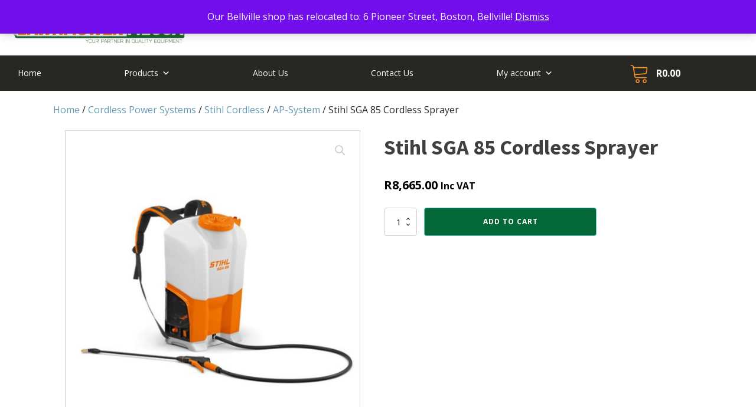

--- FILE ---
content_type: text/html; charset=UTF-8
request_url: https://lawnmowermecca.co.za/product/stihl-sga-85-cordless-sprayer/
body_size: 24028
content:
<!DOCTYPE html>
<html lang="en-US" prefix="og: https://ogp.me/ns#" >
<head>
<meta charset="UTF-8">
<meta name="viewport" content="width=device-width, initial-scale=1.0">
<!-- WP_HEAD() START -->
<link rel="preload" as="style" href="https://fonts.googleapis.com/css?family=Open+Sans:100,200,300,400,500,600,700,800,900|Source+Sans+Pro:100,200,300,400,500,600,700,800,900" >
<link rel="stylesheet" href="https://fonts.googleapis.com/css?family=Open+Sans:100,200,300,400,500,600,700,800,900|Source+Sans+Pro:100,200,300,400,500,600,700,800,900">
	<style>img:is([sizes="auto" i], [sizes^="auto," i]) { contain-intrinsic-size: 3000px 1500px }</style>
	<script>window._wca = window._wca || [];</script>

<!-- Search Engine Optimization by Rank Math - https://rankmath.com/ -->
<title>Stihl SGA 85 Cordless Sprayer - Lawnmowermecca.co.za</title>
<meta name="description" content="The powerful STIHL SGA 85 cordless garden sprayer is the first battery-powered sprayer in the STIHL range to support professional users in the"/>
<meta name="robots" content="follow, index, max-snippet:-1, max-video-preview:-1, max-image-preview:large"/>
<link rel="canonical" href="https://lawnmowermecca.co.za/product/stihl-sga-85-cordless-sprayer/" />
<meta property="og:locale" content="en_US" />
<meta property="og:type" content="product" />
<meta property="og:title" content="Stihl SGA 85 Cordless Sprayer - Lawnmowermecca.co.za" />
<meta property="og:description" content="The powerful STIHL SGA 85 cordless garden sprayer is the first battery-powered sprayer in the STIHL range to support professional users in the" />
<meta property="og:url" content="https://lawnmowermecca.co.za/product/stihl-sga-85-cordless-sprayer/" />
<meta property="og:site_name" content="Lawnmower Mecca" />
<meta property="og:updated_time" content="2024-01-31T20:19:42+00:00" />
<meta property="fb:app_id" content="675697159" />
<meta property="og:image" content="https://lawnmowermecca.co.za/wp-content/uploads/2022/12/SGA-85.jpg" />
<meta property="og:image:secure_url" content="https://lawnmowermecca.co.za/wp-content/uploads/2022/12/SGA-85.jpg" />
<meta property="og:image:width" content="500" />
<meta property="og:image:height" content="500" />
<meta property="og:image:alt" content="Stihl SGA 85 Cordless Sprayer" />
<meta property="og:image:type" content="image/jpeg" />
<meta property="product:brand" content="Stihl" />
<meta property="product:price:amount" content="8665" />
<meta property="product:price:currency" content="ZAR" />
<meta property="product:availability" content="instock" />
<meta name="twitter:card" content="summary_large_image" />
<meta name="twitter:title" content="Stihl SGA 85 Cordless Sprayer - Lawnmowermecca.co.za" />
<meta name="twitter:description" content="The powerful STIHL SGA 85 cordless garden sprayer is the first battery-powered sprayer in the STIHL range to support professional users in the" />
<meta name="twitter:image" content="https://lawnmowermecca.co.za/wp-content/uploads/2022/12/SGA-85.jpg" />
<meta name="twitter:label1" content="Price" />
<meta name="twitter:data1" content="&#082;8,665.00" />
<meta name="twitter:label2" content="Availability" />
<meta name="twitter:data2" content="In stock" />
<script type="application/ld+json" class="rank-math-schema">{"@context":"https://schema.org","@graph":[{"@type":"Place","@id":"https://lawnmowermecca.co.za/#place","geo":{"@type":"GeoCoordinates","latitude":"-33.88887144884402","longitude":" 18.630960310840596"},"hasMap":"https://www.google.com/maps/search/?api=1&amp;query=-33.88887144884402, 18.630960310840596","address":{"@type":"PostalAddress","streetAddress":"6 Pioneer Street","addressLocality":"Bellville","addressRegion":"Western Cape","postalCode":"7530","addressCountry":"South Africa"}},{"@type":["GardenStore","Organization"],"@id":"https://lawnmowermecca.co.za/#organization","name":"Lawnmower Mecca","url":"https://lawnmowermecca.co.za","sameAs":["https://www.facebook.com/LawnmowerMecca","https://www.instagram.com/lawnmowermecca/; https://www.youtube.com/channel/UCAQl_-nailPjjbFPg1utNdw"],"email":"bellville@lawnmowermecca.co.za","address":{"@type":"PostalAddress","streetAddress":"6 Pioneer Street","addressLocality":"Bellville","addressRegion":"Western Cape","postalCode":"7530","addressCountry":"South Africa"},"logo":{"@type":"ImageObject","@id":"https://lawnmowermecca.co.za/#logo","url":"https://lawnmowermecca.co.za/wp-content/uploads/2024/06/Logo-300-x-300.png","contentUrl":"https://lawnmowermecca.co.za/wp-content/uploads/2024/06/Logo-300-x-300.png","caption":"Lawnmower Mecca","inLanguage":"en-US","width":"300","height":"300"},"openingHours":["Monday,Tuesday,Wednesday,Thursday,Friday 08:00-17:00","Saturday 08:00-13:00"],"description":"Lawnmower Mecca is your one-stop destination for all your lawnmower needs in South Africa. Located at 6 Pioneer Street, Bellville, Cape Town, our showroom boasts a wide selection of lawnmowers, garden equipment, and accessories to cater to homeowners, landscapers, and gardening enthusiasts alike.\r\n\r\nAt Lawnmower Mecca, we pride ourselves on offering top-quality products from leading brands such as Stihl, Greenworks, Briggs &amp; Stratton, Yamaha, Ferris, Snapper, Professional, Rolux, Torx, Rocwood, Murray, Gardena, &amp; Einhell ensuring durability, performance, and reliability. Whether you're looking for petrol mowers, electric mowers, ride-on mowers, or robotic mowers, we have a comprehensive range to suit every requirement and budget.\r\n\r\nOur knowledgeable and friendly staff are dedicated to providing exceptional customer service, offering expert advice and guidance to help you find the perfect lawnmower for your specific needs. With years of experience in the industry, we understand the importance of maintaining a well-manicured lawn, and we're here to support you every step of the way.\r\n\r\nIn addition to our extensive range of lawnmowers, we also stock a variety of garden equipment and accessories, including trimmers, chainsaws, hedge trimmers, and more. Whatever your gardening project entails, we have the tools and equipment you need to get the job done efficiently and effectively.\r\n\r\nFurthermore, Lawnmower Mecca offers professional servicing and repairs for all makes and models of lawnmowers and garden equipment. Our team of skilled technicians has the expertise to diagnose and resolve any issues quickly, ensuring your equipment is always in optimal condition.\r\n\r\nFor added convenience, we provide nationwide delivery services, so you can shop for your lawn care essentials from the comfort of your home and have them delivered right to your doorstep.\r\n\r\nVisit Lawnmower Mecca today and experience the ultimate destination for all your lawnmower and garden equipment needs. Your lawn deserves the best, and we're here to help you achieve it.","vatID":"4430220196","legalName":"Lawn Mower Mecca (PTY) Ltd","location":{"@id":"https://lawnmowermecca.co.za/#place"},"image":{"@id":"https://lawnmowermecca.co.za/#logo"},"telephone":"+27219485506"},{"@type":"WebSite","@id":"https://lawnmowermecca.co.za/#website","url":"https://lawnmowermecca.co.za","name":"Lawnmower Mecca","alternateName":"Lawn Mower Mecca","publisher":{"@id":"https://lawnmowermecca.co.za/#organization"},"inLanguage":"en-US"},{"@type":"ImageObject","@id":"https://lawnmowermecca.co.za/wp-content/uploads/2022/12/SGA-85.jpg","url":"https://lawnmowermecca.co.za/wp-content/uploads/2022/12/SGA-85.jpg","width":"500","height":"500","inLanguage":"en-US"},{"@type":"BreadcrumbList","@id":"https://lawnmowermecca.co.za/product/stihl-sga-85-cordless-sprayer/#breadcrumb","itemListElement":[{"@type":"ListItem","position":"1","item":{"@id":"https://lawnmowermecca.co.za","name":"Home"}},{"@type":"ListItem","position":"2","item":{"@id":"https://lawnmowermecca.co.za/product/stihl-sga-85-cordless-sprayer/","name":"Stihl SGA 85 Cordless Sprayer"}}]},{"@type":"ItemPage","@id":"https://lawnmowermecca.co.za/product/stihl-sga-85-cordless-sprayer/#webpage","url":"https://lawnmowermecca.co.za/product/stihl-sga-85-cordless-sprayer/","name":"Stihl SGA 85 Cordless Sprayer - Lawnmowermecca.co.za","datePublished":"2022-12-02T12:20:27+00:00","dateModified":"2024-01-31T20:19:42+00:00","isPartOf":{"@id":"https://lawnmowermecca.co.za/#website"},"primaryImageOfPage":{"@id":"https://lawnmowermecca.co.za/wp-content/uploads/2022/12/SGA-85.jpg"},"inLanguage":"en-US","breadcrumb":{"@id":"https://lawnmowermecca.co.za/product/stihl-sga-85-cordless-sprayer/#breadcrumb"}},{"@type":"Product","brand":{"@type":"Brand","name":"Stihl"},"name":"Stihl SGA 85 Cordless Sprayer - lawnmowermecca.co.za","description":"The powerful STIHL SGA 85 cordless garden sprayer is the first battery-powered sprayer in the STIHL range to support\u00a0professional users\u00a0in the efficient\u00a0application of pesticides or fertilisers.\u00a0The high working pressure\u00a0and large,\u00a017-litre transparent container with gauge\u00a0make the STIHL SGA 85 the ideal companion for landscapers and farmers, even\u00a0in tackling challenging tasks and large-scale crops such as fruit-growing or viticulture.\u00a0Carrying the lightweight 6.2 kg pressurised spray pack, you can easily and flexibly adjust the working pressure from 1 bar to 6 bar using a dial. The particularly\u00a0comfortable carrying system\u00a0with individually adjustable back straps and height-adjustable chest straps make this sprayer comfortable to use, even for longer periods. Equipped with a\u00a0brass hollow-cone nozzle,\u00a0the STIHL SGA 85 cordless sprayer will help you to apply the respective liquid with precision. The\u00a0integrated filter element\u00a0prevents dirt from getting into the spray lance from the tank, and can be cleaned easily when replacing\u00a0the nozzle.","sku":"4854-011-7004","category":"Cordless Power Systems &gt; Stihl Cordless &gt; AP-System","mainEntityOfPage":{"@id":"https://lawnmowermecca.co.za/product/stihl-sga-85-cordless-sprayer/#webpage"},"image":[{"@type":"ImageObject","url":"https://lawnmowermecca.co.za/wp-content/uploads/2022/12/SGA-85.jpg","height":"500","width":"500"},{"@type":"ImageObject","url":"https://lawnmowermecca.co.za/wp-content/uploads/2022/12/SGA-85-1.jpg","height":"473","width":"710"},{"@type":"ImageObject","url":"https://lawnmowermecca.co.za/wp-content/uploads/2022/12/Spray.jpg","height":"473","width":"710"}],"offers":{"@type":"Offer","price":"8665.00","priceCurrency":"ZAR","priceValidUntil":"2026-12-31","availability":"https://schema.org/InStock","itemCondition":"NewCondition","url":"https://lawnmowermecca.co.za/product/stihl-sga-85-cordless-sprayer/","seller":{"@type":"Organization","@id":"https://lawnmowermecca.co.za/","name":"Lawnmower Mecca","url":"https://lawnmowermecca.co.za","logo":"https://lawnmowermecca.co.za/wp-content/uploads/2024/06/Logo-300-x-300.png"},"priceSpecification":{"price":"8665","priceCurrency":"ZAR","valueAddedTaxIncluded":"true"}},"@id":"https://lawnmowermecca.co.za/product/stihl-sga-85-cordless-sprayer/#richSnippet"}]}</script>
<!-- /Rank Math WordPress SEO plugin -->

<link rel='dns-prefetch' href='//www.googletagmanager.com' />
<link rel='dns-prefetch' href='//stats.wp.com' />
<link rel='dns-prefetch' href='//maps.google.com' />
<link rel='dns-prefetch' href='//capi-automation.s3.us-east-2.amazonaws.com' />
<link rel='dns-prefetch' href='//code.jivosite.com' />
<link rel='stylesheet' id='mapstyle-css' href='https://lawnmowermecca.co.za/wp-content/plugins/multi-location-google-map//style.css?ver=6.8.3' type='text/css' media='all' />
<link rel='stylesheet' id='wp-block-library-css' href='https://lawnmowermecca.co.za/wp-includes/css/dist/block-library/style.min.css?ver=6.8.3' type='text/css' media='all' />
<style id='classic-theme-styles-inline-css' type='text/css'>
/*! This file is auto-generated */
.wp-block-button__link{color:#fff;background-color:#32373c;border-radius:9999px;box-shadow:none;text-decoration:none;padding:calc(.667em + 2px) calc(1.333em + 2px);font-size:1.125em}.wp-block-file__button{background:#32373c;color:#fff;text-decoration:none}
</style>
<link rel='stylesheet' id='mediaelement-css' href='https://lawnmowermecca.co.za/wp-includes/js/mediaelement/mediaelementplayer-legacy.min.css?ver=4.2.17' type='text/css' media='all' />
<link rel='stylesheet' id='wp-mediaelement-css' href='https://lawnmowermecca.co.za/wp-includes/js/mediaelement/wp-mediaelement.min.css?ver=6.8.3' type='text/css' media='all' />
<style id='jetpack-sharing-buttons-style-inline-css' type='text/css'>
.jetpack-sharing-buttons__services-list{display:flex;flex-direction:row;flex-wrap:wrap;gap:0;list-style-type:none;margin:5px;padding:0}.jetpack-sharing-buttons__services-list.has-small-icon-size{font-size:12px}.jetpack-sharing-buttons__services-list.has-normal-icon-size{font-size:16px}.jetpack-sharing-buttons__services-list.has-large-icon-size{font-size:24px}.jetpack-sharing-buttons__services-list.has-huge-icon-size{font-size:36px}@media print{.jetpack-sharing-buttons__services-list{display:none!important}}.editor-styles-wrapper .wp-block-jetpack-sharing-buttons{gap:0;padding-inline-start:0}ul.jetpack-sharing-buttons__services-list.has-background{padding:1.25em 2.375em}
</style>
<style id='global-styles-inline-css' type='text/css'>
:root{--wp--preset--aspect-ratio--square: 1;--wp--preset--aspect-ratio--4-3: 4/3;--wp--preset--aspect-ratio--3-4: 3/4;--wp--preset--aspect-ratio--3-2: 3/2;--wp--preset--aspect-ratio--2-3: 2/3;--wp--preset--aspect-ratio--16-9: 16/9;--wp--preset--aspect-ratio--9-16: 9/16;--wp--preset--color--black: #000000;--wp--preset--color--cyan-bluish-gray: #abb8c3;--wp--preset--color--white: #ffffff;--wp--preset--color--pale-pink: #f78da7;--wp--preset--color--vivid-red: #cf2e2e;--wp--preset--color--luminous-vivid-orange: #ff6900;--wp--preset--color--luminous-vivid-amber: #fcb900;--wp--preset--color--light-green-cyan: #7bdcb5;--wp--preset--color--vivid-green-cyan: #00d084;--wp--preset--color--pale-cyan-blue: #8ed1fc;--wp--preset--color--vivid-cyan-blue: #0693e3;--wp--preset--color--vivid-purple: #9b51e0;--wp--preset--gradient--vivid-cyan-blue-to-vivid-purple: linear-gradient(135deg,rgba(6,147,227,1) 0%,rgb(155,81,224) 100%);--wp--preset--gradient--light-green-cyan-to-vivid-green-cyan: linear-gradient(135deg,rgb(122,220,180) 0%,rgb(0,208,130) 100%);--wp--preset--gradient--luminous-vivid-amber-to-luminous-vivid-orange: linear-gradient(135deg,rgba(252,185,0,1) 0%,rgba(255,105,0,1) 100%);--wp--preset--gradient--luminous-vivid-orange-to-vivid-red: linear-gradient(135deg,rgba(255,105,0,1) 0%,rgb(207,46,46) 100%);--wp--preset--gradient--very-light-gray-to-cyan-bluish-gray: linear-gradient(135deg,rgb(238,238,238) 0%,rgb(169,184,195) 100%);--wp--preset--gradient--cool-to-warm-spectrum: linear-gradient(135deg,rgb(74,234,220) 0%,rgb(151,120,209) 20%,rgb(207,42,186) 40%,rgb(238,44,130) 60%,rgb(251,105,98) 80%,rgb(254,248,76) 100%);--wp--preset--gradient--blush-light-purple: linear-gradient(135deg,rgb(255,206,236) 0%,rgb(152,150,240) 100%);--wp--preset--gradient--blush-bordeaux: linear-gradient(135deg,rgb(254,205,165) 0%,rgb(254,45,45) 50%,rgb(107,0,62) 100%);--wp--preset--gradient--luminous-dusk: linear-gradient(135deg,rgb(255,203,112) 0%,rgb(199,81,192) 50%,rgb(65,88,208) 100%);--wp--preset--gradient--pale-ocean: linear-gradient(135deg,rgb(255,245,203) 0%,rgb(182,227,212) 50%,rgb(51,167,181) 100%);--wp--preset--gradient--electric-grass: linear-gradient(135deg,rgb(202,248,128) 0%,rgb(113,206,126) 100%);--wp--preset--gradient--midnight: linear-gradient(135deg,rgb(2,3,129) 0%,rgb(40,116,252) 100%);--wp--preset--font-size--small: 13px;--wp--preset--font-size--medium: 20px;--wp--preset--font-size--large: 36px;--wp--preset--font-size--x-large: 42px;--wp--preset--spacing--20: 0.44rem;--wp--preset--spacing--30: 0.67rem;--wp--preset--spacing--40: 1rem;--wp--preset--spacing--50: 1.5rem;--wp--preset--spacing--60: 2.25rem;--wp--preset--spacing--70: 3.38rem;--wp--preset--spacing--80: 5.06rem;--wp--preset--shadow--natural: 6px 6px 9px rgba(0, 0, 0, 0.2);--wp--preset--shadow--deep: 12px 12px 50px rgba(0, 0, 0, 0.4);--wp--preset--shadow--sharp: 6px 6px 0px rgba(0, 0, 0, 0.2);--wp--preset--shadow--outlined: 6px 6px 0px -3px rgba(255, 255, 255, 1), 6px 6px rgba(0, 0, 0, 1);--wp--preset--shadow--crisp: 6px 6px 0px rgba(0, 0, 0, 1);}:where(.is-layout-flex){gap: 0.5em;}:where(.is-layout-grid){gap: 0.5em;}body .is-layout-flex{display: flex;}.is-layout-flex{flex-wrap: wrap;align-items: center;}.is-layout-flex > :is(*, div){margin: 0;}body .is-layout-grid{display: grid;}.is-layout-grid > :is(*, div){margin: 0;}:where(.wp-block-columns.is-layout-flex){gap: 2em;}:where(.wp-block-columns.is-layout-grid){gap: 2em;}:where(.wp-block-post-template.is-layout-flex){gap: 1.25em;}:where(.wp-block-post-template.is-layout-grid){gap: 1.25em;}.has-black-color{color: var(--wp--preset--color--black) !important;}.has-cyan-bluish-gray-color{color: var(--wp--preset--color--cyan-bluish-gray) !important;}.has-white-color{color: var(--wp--preset--color--white) !important;}.has-pale-pink-color{color: var(--wp--preset--color--pale-pink) !important;}.has-vivid-red-color{color: var(--wp--preset--color--vivid-red) !important;}.has-luminous-vivid-orange-color{color: var(--wp--preset--color--luminous-vivid-orange) !important;}.has-luminous-vivid-amber-color{color: var(--wp--preset--color--luminous-vivid-amber) !important;}.has-light-green-cyan-color{color: var(--wp--preset--color--light-green-cyan) !important;}.has-vivid-green-cyan-color{color: var(--wp--preset--color--vivid-green-cyan) !important;}.has-pale-cyan-blue-color{color: var(--wp--preset--color--pale-cyan-blue) !important;}.has-vivid-cyan-blue-color{color: var(--wp--preset--color--vivid-cyan-blue) !important;}.has-vivid-purple-color{color: var(--wp--preset--color--vivid-purple) !important;}.has-black-background-color{background-color: var(--wp--preset--color--black) !important;}.has-cyan-bluish-gray-background-color{background-color: var(--wp--preset--color--cyan-bluish-gray) !important;}.has-white-background-color{background-color: var(--wp--preset--color--white) !important;}.has-pale-pink-background-color{background-color: var(--wp--preset--color--pale-pink) !important;}.has-vivid-red-background-color{background-color: var(--wp--preset--color--vivid-red) !important;}.has-luminous-vivid-orange-background-color{background-color: var(--wp--preset--color--luminous-vivid-orange) !important;}.has-luminous-vivid-amber-background-color{background-color: var(--wp--preset--color--luminous-vivid-amber) !important;}.has-light-green-cyan-background-color{background-color: var(--wp--preset--color--light-green-cyan) !important;}.has-vivid-green-cyan-background-color{background-color: var(--wp--preset--color--vivid-green-cyan) !important;}.has-pale-cyan-blue-background-color{background-color: var(--wp--preset--color--pale-cyan-blue) !important;}.has-vivid-cyan-blue-background-color{background-color: var(--wp--preset--color--vivid-cyan-blue) !important;}.has-vivid-purple-background-color{background-color: var(--wp--preset--color--vivid-purple) !important;}.has-black-border-color{border-color: var(--wp--preset--color--black) !important;}.has-cyan-bluish-gray-border-color{border-color: var(--wp--preset--color--cyan-bluish-gray) !important;}.has-white-border-color{border-color: var(--wp--preset--color--white) !important;}.has-pale-pink-border-color{border-color: var(--wp--preset--color--pale-pink) !important;}.has-vivid-red-border-color{border-color: var(--wp--preset--color--vivid-red) !important;}.has-luminous-vivid-orange-border-color{border-color: var(--wp--preset--color--luminous-vivid-orange) !important;}.has-luminous-vivid-amber-border-color{border-color: var(--wp--preset--color--luminous-vivid-amber) !important;}.has-light-green-cyan-border-color{border-color: var(--wp--preset--color--light-green-cyan) !important;}.has-vivid-green-cyan-border-color{border-color: var(--wp--preset--color--vivid-green-cyan) !important;}.has-pale-cyan-blue-border-color{border-color: var(--wp--preset--color--pale-cyan-blue) !important;}.has-vivid-cyan-blue-border-color{border-color: var(--wp--preset--color--vivid-cyan-blue) !important;}.has-vivid-purple-border-color{border-color: var(--wp--preset--color--vivid-purple) !important;}.has-vivid-cyan-blue-to-vivid-purple-gradient-background{background: var(--wp--preset--gradient--vivid-cyan-blue-to-vivid-purple) !important;}.has-light-green-cyan-to-vivid-green-cyan-gradient-background{background: var(--wp--preset--gradient--light-green-cyan-to-vivid-green-cyan) !important;}.has-luminous-vivid-amber-to-luminous-vivid-orange-gradient-background{background: var(--wp--preset--gradient--luminous-vivid-amber-to-luminous-vivid-orange) !important;}.has-luminous-vivid-orange-to-vivid-red-gradient-background{background: var(--wp--preset--gradient--luminous-vivid-orange-to-vivid-red) !important;}.has-very-light-gray-to-cyan-bluish-gray-gradient-background{background: var(--wp--preset--gradient--very-light-gray-to-cyan-bluish-gray) !important;}.has-cool-to-warm-spectrum-gradient-background{background: var(--wp--preset--gradient--cool-to-warm-spectrum) !important;}.has-blush-light-purple-gradient-background{background: var(--wp--preset--gradient--blush-light-purple) !important;}.has-blush-bordeaux-gradient-background{background: var(--wp--preset--gradient--blush-bordeaux) !important;}.has-luminous-dusk-gradient-background{background: var(--wp--preset--gradient--luminous-dusk) !important;}.has-pale-ocean-gradient-background{background: var(--wp--preset--gradient--pale-ocean) !important;}.has-electric-grass-gradient-background{background: var(--wp--preset--gradient--electric-grass) !important;}.has-midnight-gradient-background{background: var(--wp--preset--gradient--midnight) !important;}.has-small-font-size{font-size: var(--wp--preset--font-size--small) !important;}.has-medium-font-size{font-size: var(--wp--preset--font-size--medium) !important;}.has-large-font-size{font-size: var(--wp--preset--font-size--large) !important;}.has-x-large-font-size{font-size: var(--wp--preset--font-size--x-large) !important;}
:where(.wp-block-post-template.is-layout-flex){gap: 1.25em;}:where(.wp-block-post-template.is-layout-grid){gap: 1.25em;}
:where(.wp-block-columns.is-layout-flex){gap: 2em;}:where(.wp-block-columns.is-layout-grid){gap: 2em;}
:root :where(.wp-block-pullquote){font-size: 1.5em;line-height: 1.6;}
</style>
<link rel='stylesheet' id='contact-form-7-css' href='https://lawnmowermecca.co.za/wp-content/plugins/contact-form-7/includes/css/styles.css?ver=6.1.3' type='text/css' media='all' />
<style id='dominant-color-styles-inline-css' type='text/css'>
img[data-dominant-color]:not(.has-transparency) { background-color: var(--dominant-color); }
</style>
<link rel='stylesheet' id='oxygen-css' href='https://lawnmowermecca.co.za/wp-content/plugins/oxygen/component-framework/oxygen.css?ver=4.9' type='text/css' media='all' />
<link rel='stylesheet' id='smart-search-css' href='https://lawnmowermecca.co.za/wp-content/plugins/smart-woocommerce-search/assets/dist/css/general.css?ver=2.15.0' type='text/css' media='all' />
<style id='smart-search-inline-css' type='text/css'>
.ysm-search-widget-1 .search-field[type="search"]{border-width:1px;}.ysm-search-widget-1 .search-submit,.ysm-search-widget-1 .ssf-search-icon-search,.ysm-search-widget-1 .sws-search-recent-list-item-trigger:hover,.ysm-search-widget-1 .sws-search-recent-list-item-delete:hover{color:#dd3333;}.ysm-search-widget-1 .smart-search-suggestions .smart-search-post-icon{width:50px;}.widget_product_search .smart-search-suggestions .smart-search-post-icon{width:50px;}.wp-block-search.sws-search-block-product .smart-search-suggestions .smart-search-post-icon{width:50px;}
</style>
<link rel='stylesheet' id='photoswipe-css' href='https://lawnmowermecca.co.za/wp-content/plugins/woocommerce/assets/css/photoswipe/photoswipe.min.css?ver=10.3.5' type='text/css' media='all' />
<link rel='stylesheet' id='photoswipe-default-skin-css' href='https://lawnmowermecca.co.za/wp-content/plugins/woocommerce/assets/css/photoswipe/default-skin/default-skin.min.css?ver=10.3.5' type='text/css' media='all' />
<link rel='stylesheet' id='woocommerce-layout-css' href='https://lawnmowermecca.co.za/wp-content/plugins/woocommerce/assets/css/woocommerce-layout.css?ver=10.3.5' type='text/css' media='all' />
<style id='woocommerce-layout-inline-css' type='text/css'>

	.infinite-scroll .woocommerce-pagination {
		display: none;
	}
</style>
<link rel='stylesheet' id='woocommerce-smallscreen-css' href='https://lawnmowermecca.co.za/wp-content/plugins/woocommerce/assets/css/woocommerce-smallscreen.css?ver=10.3.5' type='text/css' media='only screen and (max-width: 768px)' />
<link rel='stylesheet' id='woocommerce-general-css' href='https://lawnmowermecca.co.za/wp-content/plugins/woocommerce/assets/css/woocommerce.css?ver=10.3.5' type='text/css' media='all' />
<style id='woocommerce-inline-inline-css' type='text/css'>
.woocommerce form .form-row .required { visibility: visible; }
</style>
<link rel='stylesheet' id='custom-styles-css' href='https://lawnmowermecca.co.za/wp-content/plugins/woocommerce-ozow-capitec-pay-gateway-v1/css/ozowcapitec-payment.css?ver=6.8.3' type='text/css' media='all' />
<link rel='stylesheet' id='megamenu-css' href='https://lawnmowermecca.co.za/wp-content/uploads/maxmegamenu/style.css?ver=233816' type='text/css' media='all' />
<link rel='stylesheet' id='dashicons-css' href='https://lawnmowermecca.co.za/wp-includes/css/dashicons.min.css?ver=6.8.3' type='text/css' media='all' />
<link rel='stylesheet' id='brands-styles-css' href='https://lawnmowermecca.co.za/wp-content/plugins/woocommerce/assets/css/brands.css?ver=10.3.5' type='text/css' media='all' />
<link rel='stylesheet' id='twentytwentyone-jetpack-css' href='https://lawnmowermecca.co.za/wp-content/plugins/jetpack/modules/theme-tools/compat/twentytwentyone.css?ver=15.2' type='text/css' media='all' />
<link rel='stylesheet' id='pwb-styles-frontend-css' href='https://lawnmowermecca.co.za/wp-content/plugins/perfect-woocommerce-brands/build/frontend/css/style.css?ver=3.6.4' type='text/css' media='all' />
<link rel='stylesheet' id='wpgmp-frontend_css-css' href='https://lawnmowermecca.co.za/wp-content/plugins/wp-google-map-plugin/assets/css/frontend.css?ver=6.8.3' type='text/css' media='all' />
<!--n2css--><!--n2js--><script type="text/javascript" id="woocommerce-google-analytics-integration-gtag-js-after">
/* <![CDATA[ */
/* Google Analytics for WooCommerce (gtag.js) */
					window.dataLayer = window.dataLayer || [];
					function gtag(){dataLayer.push(arguments);}
					// Set up default consent state.
					for ( const mode of [{"analytics_storage":"denied","ad_storage":"denied","ad_user_data":"denied","ad_personalization":"denied","region":["AT","BE","BG","HR","CY","CZ","DK","EE","FI","FR","DE","GR","HU","IS","IE","IT","LV","LI","LT","LU","MT","NL","NO","PL","PT","RO","SK","SI","ES","SE","GB","CH"]}] || [] ) {
						gtag( "consent", "default", { "wait_for_update": 500, ...mode } );
					}
					gtag("js", new Date());
					gtag("set", "developer_id.dOGY3NW", true);
					gtag("config", "G-4FBW9D69K1", {"track_404":true,"allow_google_signals":true,"logged_in":false,"linker":{"domains":[],"allow_incoming":false},"custom_map":{"dimension1":"logged_in"}});
/* ]]> */
</script>
<script type="text/javascript" src="https://lawnmowermecca.co.za/wp-includes/js/jquery/jquery.min.js?ver=3.7.1" id="jquery-core-js"></script>
<script type="text/javascript" id="jquery-js-after">
/* <![CDATA[ */
if (typeof (window.wpfReadyList) == "undefined") {
			var v = jQuery.fn.jquery;
			if (v && parseInt(v) >= 3 && window.self === window.top) {
				var readyList=[];
				window.originalReadyMethod = jQuery.fn.ready;
				jQuery.fn.ready = function(){
					if(arguments.length && arguments.length > 0 && typeof arguments[0] === "function") {
						readyList.push({"c": this, "a": arguments});
					}
					return window.originalReadyMethod.apply( this, arguments );
				};
				window.wpfReadyList = readyList;
			}}
/* ]]> */
</script>
<script type="text/javascript" src="https://lawnmowermecca.co.za/wp-content/plugins/woocommerce/assets/js/jquery-blockui/jquery.blockUI.min.js?ver=2.7.0-wc.10.3.5" id="wc-jquery-blockui-js" defer="defer" data-wp-strategy="defer"></script>
<script type="text/javascript" id="wc-add-to-cart-js-extra">
/* <![CDATA[ */
var wc_add_to_cart_params = {"ajax_url":"\/wp-admin\/admin-ajax.php","wc_ajax_url":"\/?wc-ajax=%%endpoint%%","i18n_view_cart":"View cart","cart_url":"https:\/\/lawnmowermecca.co.za\/cart\/","is_cart":"","cart_redirect_after_add":"no"};
/* ]]> */
</script>
<script type="text/javascript" src="https://lawnmowermecca.co.za/wp-content/plugins/woocommerce/assets/js/frontend/add-to-cart.min.js?ver=10.3.5" id="wc-add-to-cart-js" defer="defer" data-wp-strategy="defer"></script>
<script type="text/javascript" src="https://lawnmowermecca.co.za/wp-content/plugins/woocommerce/assets/js/zoom/jquery.zoom.min.js?ver=1.7.21-wc.10.3.5" id="wc-zoom-js" defer="defer" data-wp-strategy="defer"></script>
<script type="text/javascript" src="https://lawnmowermecca.co.za/wp-content/plugins/woocommerce/assets/js/flexslider/jquery.flexslider.min.js?ver=2.7.2-wc.10.3.5" id="wc-flexslider-js" defer="defer" data-wp-strategy="defer"></script>
<script type="text/javascript" src="https://lawnmowermecca.co.za/wp-content/plugins/woocommerce/assets/js/photoswipe/photoswipe.min.js?ver=4.1.1-wc.10.3.5" id="wc-photoswipe-js" defer="defer" data-wp-strategy="defer"></script>
<script type="text/javascript" src="https://lawnmowermecca.co.za/wp-content/plugins/woocommerce/assets/js/photoswipe/photoswipe-ui-default.min.js?ver=4.1.1-wc.10.3.5" id="wc-photoswipe-ui-default-js" defer="defer" data-wp-strategy="defer"></script>
<script type="text/javascript" id="wc-single-product-js-extra">
/* <![CDATA[ */
var wc_single_product_params = {"i18n_required_rating_text":"Please select a rating","i18n_rating_options":["1 of 5 stars","2 of 5 stars","3 of 5 stars","4 of 5 stars","5 of 5 stars"],"i18n_product_gallery_trigger_text":"View full-screen image gallery","review_rating_required":"yes","flexslider":{"rtl":false,"animation":"slide","smoothHeight":true,"directionNav":false,"controlNav":"thumbnails","slideshow":false,"animationSpeed":500,"animationLoop":false,"allowOneSlide":false,"touch":false},"zoom_enabled":"1","zoom_options":[],"photoswipe_enabled":"1","photoswipe_options":{"shareEl":false,"closeOnScroll":false,"history":false,"hideAnimationDuration":0,"showAnimationDuration":0},"flexslider_enabled":"1"};
/* ]]> */
</script>
<script type="text/javascript" src="https://lawnmowermecca.co.za/wp-content/plugins/woocommerce/assets/js/frontend/single-product.min.js?ver=10.3.5" id="wc-single-product-js" defer="defer" data-wp-strategy="defer"></script>
<script type="text/javascript" src="https://lawnmowermecca.co.za/wp-content/plugins/woocommerce/assets/js/js-cookie/js.cookie.min.js?ver=2.1.4-wc.10.3.5" id="wc-js-cookie-js" defer="defer" data-wp-strategy="defer"></script>
<script type="text/javascript" id="woocommerce-js-extra">
/* <![CDATA[ */
var woocommerce_params = {"ajax_url":"\/wp-admin\/admin-ajax.php","wc_ajax_url":"\/?wc-ajax=%%endpoint%%","i18n_password_show":"Show password","i18n_password_hide":"Hide password"};
/* ]]> */
</script>
<script type="text/javascript" src="https://lawnmowermecca.co.za/wp-content/plugins/woocommerce/assets/js/frontend/woocommerce.min.js?ver=10.3.5" id="woocommerce-js" defer="defer" data-wp-strategy="defer"></script>
<script type="text/javascript" src="https://stats.wp.com/s-202547.js" id="woocommerce-analytics-js" defer="defer" data-wp-strategy="defer"></script>

<!-- Google tag (gtag.js) snippet added by Site Kit -->
<!-- Google Analytics snippet added by Site Kit -->
<script type="text/javascript" src="https://www.googletagmanager.com/gtag/js?id=GT-MR8KTTH" id="google_gtagjs-js" async></script>
<script type="text/javascript" id="google_gtagjs-js-after">
/* <![CDATA[ */
window.dataLayer = window.dataLayer || [];function gtag(){dataLayer.push(arguments);}
gtag("set","linker",{"domains":["lawnmowermecca.co.za"]});
gtag("js", new Date());
gtag("set", "developer_id.dZTNiMT", true);
gtag("config", "GT-MR8KTTH", {"googlesitekit_post_type":"product"});
/* ]]> */
</script>
<link rel="https://api.w.org/" href="https://lawnmowermecca.co.za/wp-json/" /><link rel="alternate" title="JSON" type="application/json" href="https://lawnmowermecca.co.za/wp-json/wp/v2/product/2408" /><link rel="EditURI" type="application/rsd+xml" title="RSD" href="https://lawnmowermecca.co.za/xmlrpc.php?rsd" />
<meta name="generator" content="WordPress 6.8.3" />
<link rel='shortlink' href='https://lawnmowermecca.co.za/?p=2408' />
<link rel="alternate" title="oEmbed (JSON)" type="application/json+oembed" href="https://lawnmowermecca.co.za/wp-json/oembed/1.0/embed?url=https%3A%2F%2Flawnmowermecca.co.za%2Fproduct%2Fstihl-sga-85-cordless-sprayer%2F" />
<link rel="alternate" title="oEmbed (XML)" type="text/xml+oembed" href="https://lawnmowermecca.co.za/wp-json/oembed/1.0/embed?url=https%3A%2F%2Flawnmowermecca.co.za%2Fproduct%2Fstihl-sga-85-cordless-sprayer%2F&#038;format=xml" />
<meta name="generator" content="dominant-color-images 1.2.0">
<meta name="generator" content="Site Kit by Google 1.166.0" /><meta name="facebook-domain-verification" content="6u0ga5h9crm69j0ctjj9gwi6xc5sok" />
<!-- Meta Pixel Code -->
<script>
!function(f,b,e,v,n,t,s)
{if(f.fbq)return;n=f.fbq=function(){n.callMethod?
n.callMethod.apply(n,arguments):n.queue.push(arguments)};
if(!f._fbq)f._fbq=n;n.push=n;n.loaded=!0;n.version='2.0';
n.queue=[];t=b.createElement(e);t.async=!0;
t.src=v;s=b.getElementsByTagName(e)[0];
s.parentNode.insertBefore(t,s)}(window, document,'script',
'https://connect.facebook.net/en_US/fbevents.js');
fbq('init', '1248329749558394');
fbq('track', 'PageView');
</script>
<noscript><img height="1" width="1" style="display:none"
src="https://www.facebook.com/tr?id=1248329749558394&ev=PageView&noscript=1"
/></noscript>
<!-- End Meta Pixel Code --><meta name="generator" content="performance-lab 4.0.0; plugins: dominant-color-images, embed-optimizer, webp-uploads">
<meta name="generator" content="webp-uploads 2.5.0">
	<style>img#wpstats{display:none}</style>
		<!-- Google site verification - Google for WooCommerce -->
<meta name="google-site-verification" content="7Jiyx-VADFtaF53FL-abmVs_xFTlqKS4YsJ4x2dcy5s" />
	<noscript><style>.woocommerce-product-gallery{ opacity: 1 !important; }</style></noscript>
				<script  type="text/javascript">
				!function(f,b,e,v,n,t,s){if(f.fbq)return;n=f.fbq=function(){n.callMethod?
					n.callMethod.apply(n,arguments):n.queue.push(arguments)};if(!f._fbq)f._fbq=n;
					n.push=n;n.loaded=!0;n.version='2.0';n.queue=[];t=b.createElement(e);t.async=!0;
					t.src=v;s=b.getElementsByTagName(e)[0];s.parentNode.insertBefore(t,s)}(window,
					document,'script','https://connect.facebook.net/en_US/fbevents.js');
			</script>
			<!-- WooCommerce Facebook Integration Begin -->
			<script  type="text/javascript">

				fbq('init', '5074234182679056', {}, {
    "agent": "woocommerce_0-10.3.5-3.5.14"
});

				document.addEventListener( 'DOMContentLoaded', function() {
					// Insert placeholder for events injected when a product is added to the cart through AJAX.
					document.body.insertAdjacentHTML( 'beforeend', '<div class=\"wc-facebook-pixel-event-placeholder\"></div>' );
				}, false );

			</script>
			<!-- WooCommerce Facebook Integration End -->
			<meta name="generator" content="embed-optimizer 1.0.0-beta1">
<script type="text/javascript" id="google_gtagjs" src="https://www.googletagmanager.com/gtag/js?id=G-4FBW9D69K1" async="async"></script>
<script type="text/javascript" id="google_gtagjs-inline">
/* <![CDATA[ */
window.dataLayer = window.dataLayer || [];function gtag(){dataLayer.push(arguments);}gtag('js', new Date());gtag('config', 'G-4FBW9D69K1', {} );
/* ]]> */
</script>
<link rel="icon" href="https://lawnmowermecca.co.za/wp-content/uploads/2024/08/favicon-48-x-48.png" sizes="32x32" />
<link rel="icon" href="https://lawnmowermecca.co.za/wp-content/uploads/2024/08/favicon-48-x-48.png" sizes="192x192" />
<link rel="apple-touch-icon" href="https://lawnmowermecca.co.za/wp-content/uploads/2024/08/favicon-48-x-48.png" />
<meta name="msapplication-TileImage" content="https://lawnmowermecca.co.za/wp-content/uploads/2024/08/favicon-48-x-48.png" />
<style type="text/css">/** Mega Menu CSS: fs **/</style>
<link rel='stylesheet' id='oxygen-cache-287-css' href='//lawnmowermecca.co.za/wp-content/uploads/oxygen/css/287.css?cache=1693397636&#038;ver=6.8.3' type='text/css' media='all' />
<link rel='stylesheet' id='oxygen-cache-286-css' href='//lawnmowermecca.co.za/wp-content/uploads/oxygen/css/286.css?cache=1704281197&#038;ver=6.8.3' type='text/css' media='all' />
<link rel='stylesheet' id='oxygen-cache-285-css' href='//lawnmowermecca.co.za/wp-content/uploads/oxygen/css/285.css?cache=1693397637&#038;ver=6.8.3' type='text/css' media='all' />
<link rel='stylesheet' id='oxygen-cache-66-css' href='//lawnmowermecca.co.za/wp-content/uploads/oxygen/css/66.css?cache=1693397639&#038;ver=6.8.3' type='text/css' media='all' />
<link rel='stylesheet' id='oxygen-universal-styles-css' href='//lawnmowermecca.co.za/wp-content/uploads/oxygen/css/universal.css?cache=1763460521&#038;ver=6.8.3' type='text/css' media='all' />
<!-- END OF WP_HEAD() -->
</head>
<body class="wp-singular product-template-default single single-product postid-2408 wp-custom-logo wp-theme-oxygen-is-not-a-theme  wp-embed-responsive theme-oxygen-is-not-a-theme oxygen-body woocommerce woocommerce-page woocommerce-demo-store woocommerce-no-js mega-menu-max-mega-menu-1" >

<p role="complementary" aria-label="Store notice" class="woocommerce-store-notice demo_store" data-notice-id="ae62ef3260181b166fa9b2066843aa2b" style="display:none;">Our Bellville shop has relocated to: 6 Pioneer Street, Boston, Bellville! <a role="button" href="#" class="woocommerce-store-notice__dismiss-link">Dismiss</a></p>


						<header id="_header-1-21" class="oxy-header-wrapper oxy-overlay-header oxy-header" ><div id="_header_row-2-21" class="oxy-header-row" ><div class="oxy-header-container"><div id="_header_left-3-21" class="oxy-header-left" ><img  id="image-12-21" alt="" src="https://lawnmowermecca.co.za/wp-content/uploads/2022/01/Lawnmower-Mecca-Logo-Web.jpg" class="ct-image"/><div id="code_block-29-286" class="ct-code-block" ><meta name="google-site-verification" content="G4Aw9UnfUTgrf-scw6_pIk33_36R5fDMAB-Tzb723mw" /></div></div><div id="_header_center-5-21" class="oxy-header-center" ></div><div id="_header_right-6-21" class="oxy-header-right" ><div id="text_block-7-21" class="ct-text-block atomic-header-7-text" >Bellville : 021 948 5506&nbsp; Table View  : 021 557 4851</div><a id="link_text-8-21" class="ct-link-text" href="mailto:info@lawnmowermecca.co.za"   >info@lawnmowermecca.co.za</a></div></div></div><div id="_header_row-9-21" class="oxy-header-row" ><div class="oxy-header-container"><div id="_header_left-10-21" class="oxy-header-left" ><div id="div_block-20-286" class="ct-div-block" ><div id="shortcode-21-286" class="ct-shortcode" ><div id="mega-menu-wrap-max_mega_menu_1" class="mega-menu-wrap"><div class="mega-menu-toggle"><div class="mega-toggle-blocks-left"></div><div class="mega-toggle-blocks-center"></div><div class="mega-toggle-blocks-right"><div class='mega-toggle-block mega-menu-toggle-animated-block mega-toggle-block-0' id='mega-toggle-block-0'><button aria-label="Toggle Menu" class="mega-toggle-animated mega-toggle-animated-slider" type="button" aria-expanded="false">
                  <span class="mega-toggle-animated-box">
                    <span class="mega-toggle-animated-inner"></span>
                  </span>
                </button></div></div></div><ul id="mega-menu-max_mega_menu_1" class="mega-menu max-mega-menu mega-menu-horizontal mega-no-js" data-event="hover" data-effect="fade_up" data-effect-speed="200" data-effect-mobile="slide" data-effect-speed-mobile="400" data-panel-width="#content" data-mobile-force-width="false" data-second-click="go" data-document-click="collapse" data-vertical-behaviour="standard" data-breakpoint="768" data-unbind="true" data-mobile-state="expand_all" data-mobile-direction="vertical" data-hover-intent-timeout="300" data-hover-intent-interval="100"><li class="mega-menu-item mega-menu-item-type-post_type mega-menu-item-object-page mega-menu-item-home mega-align-bottom-left mega-menu-flyout mega-menu-item-1622" id="mega-menu-item-1622"><a class="mega-menu-link" href="https://lawnmowermecca.co.za/" tabindex="0">Home</a></li><li class="mega-menu-item mega-menu-item-type-post_type mega-menu-item-object-page mega-menu-item-has-children mega-menu-megamenu mega-align-bottom-left mega-menu-megamenu mega-menu-item-1629" id="mega-menu-item-1629"><a class="mega-menu-link" href="https://lawnmowermecca.co.za/products/" aria-expanded="false" tabindex="0">Products<span class="mega-indicator" aria-hidden="true"></span></a>
<ul class="mega-sub-menu">
<li class="mega-menu-item mega-menu-item-type-widget woocommerce widget_product_search mega-menu-column-standard mega-menu-columns-1-of-3 mega-menu-item-woocommerce_product_search-2" style="--columns:3; --span:1" id="mega-menu-item-woocommerce_product_search-2"><form role="search" method="get" class="woocommerce-product-search" action="https://lawnmowermecca.co.za/">
	<label class="screen-reader-text" for="woocommerce-product-search-field-0">Search for:</label>
	<input type="search" id="woocommerce-product-search-field-0" class="search-field" placeholder="Search products&hellip;" value="" name="s" />
	<button type="submit" value="Search" class="">Search</button>
	<input type="hidden" name="post_type" value="product" />
</form>
</li><li class="mega-menu-item mega-menu-item-type-taxonomy mega-menu-item-object-product_cat mega-menu-column-standard mega-menu-columns-1-of-3 mega-menu-item-1630" style="--columns:3; --span:1" id="mega-menu-item-1630"><a class="mega-menu-link" href="https://lawnmowermecca.co.za/product-category/cleaning-systems/blowers-vacuum-shredders/">Blowers &amp; Vacuum Shredders</a></li><li class="mega-menu-item mega-menu-item-type-taxonomy mega-menu-item-object-product_cat mega-menu-column-standard mega-menu-columns-1-of-3 mega-menu-item-1631" style="--columns:3; --span:1" id="mega-menu-item-1631"><a class="mega-menu-link" href="https://lawnmowermecca.co.za/product-category/brush-cutters-trimmers-and-clearing-saws/">Brush cutters, Trimmers &amp; Clearing saws</a></li><li class="mega-menu-item mega-menu-item-type-taxonomy mega-menu-item-object-product_cat mega-menu-column-standard mega-menu-columns-1-of-3 mega-menu-clear mega-menu-item-1632" style="--columns:3; --span:1" id="mega-menu-item-1632"><a class="mega-menu-link" href="https://lawnmowermecca.co.za/product-category/chainsaws/">Chainsaws</a></li><li class="mega-menu-item mega-menu-item-type-taxonomy mega-menu-item-object-product_cat mega-current-product-ancestor mega-current-menu-parent mega-current-product-parent mega-menu-column-standard mega-menu-columns-1-of-3 mega-menu-item-1633" style="--columns:3; --span:1" id="mega-menu-item-1633"><a class="mega-menu-link" href="https://lawnmowermecca.co.za/product-category/cordless-power-systems/">Cordless Power Systems</a></li><li class="mega-menu-item mega-menu-item-type-taxonomy mega-menu-item-object-product_cat mega-current-product-ancestor mega-current-menu-parent mega-current-product-parent mega-menu-column-standard mega-menu-columns-1-of-3 mega-menu-item-1636" style="--columns:3; --span:1" id="mega-menu-item-1636"><a class="mega-menu-link" href="https://lawnmowermecca.co.za/product-category/farming-and-construction-machinery/">Farming and Construction Machinery</a></li><li class="mega-menu-item mega-menu-item-type-taxonomy mega-menu-item-object-product_cat mega-menu-column-standard mega-menu-columns-1-of-3 mega-menu-clear mega-menu-item-1637" style="--columns:3; --span:1" id="mega-menu-item-1637"><a class="mega-menu-link" href="https://lawnmowermecca.co.za/product-category/generators/">Generators</a></li><li class="mega-menu-item mega-menu-item-type-taxonomy mega-menu-item-object-product_cat mega-menu-column-standard mega-menu-columns-1-of-3 mega-menu-item-1638" style="--columns:3; --span:1" id="mega-menu-item-1638"><a class="mega-menu-link" href="https://lawnmowermecca.co.za/product-category/hand-tools-and-forestry-equipment/">Hand Tools and Forestry Equipment</a></li><li class="mega-menu-item mega-menu-item-type-taxonomy mega-menu-item-object-product_cat mega-menu-column-standard mega-menu-columns-1-of-3 mega-menu-item-1639" style="--columns:3; --span:1" id="mega-menu-item-1639"><a class="mega-menu-link" href="https://lawnmowermecca.co.za/product-category/hedge-trimmers-and-long-reach-hedge-trimmers/">Hedge Trimmers and long-reach hedge trimmers</a></li><li class="mega-menu-item mega-menu-item-type-taxonomy mega-menu-item-object-product_cat mega-menu-column-standard mega-menu-columns-1-of-3 mega-menu-clear mega-menu-item-1640" style="--columns:3; --span:1" id="mega-menu-item-1640"><a class="mega-menu-link" href="https://lawnmowermecca.co.za/product-category/kombi-and-multi/kombi-systems/">KombiSystems</a></li><li class="mega-menu-item mega-menu-item-type-taxonomy mega-menu-item-object-product_cat mega-menu-column-standard mega-menu-columns-1-of-3 mega-menu-item-1641" style="--columns:3; --span:1" id="mega-menu-item-1641"><a class="mega-menu-link" href="https://lawnmowermecca.co.za/product-category/lawn-care/">Lawn Care</a></li><li class="mega-menu-item mega-menu-item-type-taxonomy mega-menu-item-object-product_cat mega-menu-column-standard mega-menu-columns-1-of-3 mega-menu-item-1642" style="--columns:3; --span:1" id="mega-menu-item-1642"><a class="mega-menu-link" href="https://lawnmowermecca.co.za/product-category/lawnmowers/">Lawnmowers</a></li><li class="mega-menu-item mega-menu-item-type-taxonomy mega-menu-item-object-product_cat mega-menu-column-standard mega-menu-columns-1-of-3 mega-menu-clear mega-menu-item-1649" style="--columns:3; --span:1" id="mega-menu-item-1649"><a class="mega-menu-link" href="https://lawnmowermecca.co.za/product-category/petrol-engines/">Petrol Engines</a></li><li class="mega-menu-item mega-menu-item-type-taxonomy mega-menu-item-object-product_cat mega-menu-column-standard mega-menu-columns-1-of-3 mega-menu-item-1652" style="--columns:3; --span:1" id="mega-menu-item-1652"><a class="mega-menu-link" href="https://lawnmowermecca.co.za/product-category/cleaning-systems/pressure-washers-and-vacuums/">Pressure Washers &amp; Vacuums</a></li><li class="mega-menu-item mega-menu-item-type-taxonomy mega-menu-item-object-product_cat mega-menu-column-standard mega-menu-columns-1-of-3 mega-menu-item-1653" style="--columns:3; --span:1" id="mega-menu-item-1653"><a class="mega-menu-link" href="https://lawnmowermecca.co.za/product-category/shredders/">Garden Shredders</a></li><li class="mega-menu-item mega-menu-item-type-taxonomy mega-menu-item-object-product_cat mega-menu-column-standard mega-menu-columns-1-of-3 mega-menu-clear mega-menu-item-1654" style="--columns:3; --span:1" id="mega-menu-item-1654"><a class="mega-menu-link" href="https://lawnmowermecca.co.za/product-category/tillers-and-acc/tillers/">Tillers</a></li><li class="mega-menu-item mega-menu-item-type-taxonomy mega-menu-item-object-product_cat mega-menu-column-standard mega-menu-columns-1-of-3 mega-menu-item-1656" style="--columns:3; --span:1" id="mega-menu-item-1656"><a class="mega-menu-link" href="https://lawnmowermecca.co.za/product-category/water-pumps/">Water Pumps</a></li><li class="mega-menu-item mega-menu-item-type-taxonomy mega-menu-item-object-product_cat mega-current-product-ancestor mega-current-menu-parent mega-current-product-parent mega-menu-column-standard mega-menu-columns-1-of-3 mega-menu-item-3922" style="--columns:3; --span:1" id="mega-menu-item-3922"><a class="mega-menu-link" href="https://lawnmowermecca.co.za/product-category/mistblowers-and-sprayers/">Mistblowers and Sprayers</a></li><li class="mega-menu-item mega-menu-item-type-taxonomy mega-menu-item-object-product_cat mega-menu-column-standard mega-menu-columns-1-of-3 mega-menu-clear mega-menu-item-2330" style="--columns:3; --span:1" id="mega-menu-item-2330"><a class="mega-menu-link" href="https://lawnmowermecca.co.za/product-category/power-tools/">Power Tools</a></li></ul>
</li><li class="mega-menu-item mega-menu-item-type-post_type mega-menu-item-object-page mega-align-bottom-left mega-menu-flyout mega-menu-item-1623" id="mega-menu-item-1623"><a class="mega-menu-link" href="https://lawnmowermecca.co.za/about-us/" tabindex="0">About Us</a></li><li class="mega-menu-item mega-menu-item-type-post_type mega-menu-item-object-page mega-align-bottom-left mega-menu-flyout mega-menu-item-1627" id="mega-menu-item-1627"><a class="mega-menu-link" href="https://lawnmowermecca.co.za/contact-us/" tabindex="0">Contact Us</a></li><li class="mega-menu-item mega-menu-item-type-post_type mega-menu-item-object-page mega-menu-item-has-children mega-align-bottom-left mega-menu-flyout mega-menu-item-1628" id="mega-menu-item-1628"><a class="mega-menu-link" href="https://lawnmowermecca.co.za/my-account/" aria-expanded="false" tabindex="0">My account<span class="mega-indicator" aria-hidden="true"></span></a>
<ul class="mega-sub-menu">
<li class="mega-menu-item mega-menu-item-type-post_type mega-menu-item-object-page mega-menu-item-1625" id="mega-menu-item-1625"><a class="mega-menu-link" href="https://lawnmowermecca.co.za/cart/">Cart</a></li><li class="mega-menu-item mega-menu-item-type-post_type mega-menu-item-object-page mega-menu-item-1626" id="mega-menu-item-1626"><a class="mega-menu-link" href="https://lawnmowermecca.co.za/checkout/">Checkout</a></li></ul>
</li></ul></div></div></div><a id="div_block-25-286" class="ct-link" href="https://lawnmowermecca.co.za/cart/"   ><div id="fancy_icon-27-286" class="ct-fancy-icon" ><svg id="svg-fancy_icon-27-286"><use xlink:href="#Lineariconsicon-cart"></use></svg></div>
		<div id="-cart-total-28-286" class="oxy-cart-total oxy-woo-element" ><div class='oxy-woo-cart-total'><span class="woocommerce-Price-amount amount"><bdi><span class="woocommerce-Price-currencySymbol">&#82;</span>0.00</bdi></span></div></div>

		</a></div><div id="_header_center-13-21" class="oxy-header-center" ></div><div id="_header_right-14-21" class="oxy-header-right" ></div></div></div></header>
		<section id="section-59-285" class=" ct-section" ><div class="ct-section-inner-wrap"><div id="new_columns-61-285" class="ct-new-columns" ><div id="div_block-63-285" class="ct-div-block" ><section id="section-19-66" class=" ct-section" ><div class="ct-section-inner-wrap">
		<div id="-breadcrumb-21-66" class="oxy-breadcrumb oxy-woo-element" ><nav class="woocommerce-breadcrumb" aria-label="Breadcrumb"><a href="https://lawnmowermecca.co.za">Home</a>&nbsp;&#47;&nbsp;<a href="https://lawnmowermecca.co.za/product-category/cordless-power-systems/">Cordless Power Systems</a>&nbsp;&#47;&nbsp;<a href="https://lawnmowermecca.co.za/product-category/cordless-power-systems/stihl-cordless/">Stihl Cordless</a>&nbsp;&#47;&nbsp;<a href="https://lawnmowermecca.co.za/product-category/cordless-power-systems/stihl-cordless/ap-system/">AP-System</a>&nbsp;&#47;&nbsp;Stihl SGA 85 Cordless Sprayer</nav></div>

		</div></section><section id="section-63-66" class=" ct-section" ><div class="ct-section-inner-wrap"><div id="new_columns-64-66" class="ct-new-columns" ><div id="div_block-65-66" class="ct-div-block" >
		<div id="-product-builder-68-66" class="oxy-product-builder oxy-woo-element" >
            <div id="product-2408" class="product type-product post-2408 status-publish first instock product_cat-ap-system product_cat-cordless-power-systems product_cat-farming-and-construction-machinery product_cat-farming-machinery product_cat-mistblowers-and-sprayers product_cat-stihl-cordless product_tag-battery-sprayer product_tag-cordless-sprayer product_tag-sga-85 has-post-thumbnail taxable shipping-taxable purchasable product-type-simple">

                <div class="woocommerce-notices-wrapper"></div>
                <div class='oxy-product-wrapper-inner oxy-inner-content'>
                    
		<div id="-product-images-69-66" class="oxy-product-images oxy-woo-element" ><div class="woocommerce-product-gallery woocommerce-product-gallery--with-images woocommerce-product-gallery--columns-4 images" data-columns="4" style="opacity: 0; transition: opacity .25s ease-in-out;">
	<div class="woocommerce-product-gallery__wrapper">
		<div data-thumb="https://lawnmowermecca.co.za/wp-content/uploads/2022/12/SGA-85-100x100.jpg" data-thumb-alt="Stihl SGA 85 Cordless Sprayer" data-thumb-srcset="https://lawnmowermecca.co.za/wp-content/uploads/2022/12/SGA-85-100x100.jpg 100w, https://lawnmowermecca.co.za/wp-content/uploads/2022/12/SGA-85-300x300.jpg 300w, https://lawnmowermecca.co.za/wp-content/uploads/2022/12/SGA-85-150x150.jpg 150w, https://lawnmowermecca.co.za/wp-content/uploads/2022/12/SGA-85.jpg 500w"  data-thumb-sizes="(max-width: 100px) 100vw, 100px" class="woocommerce-product-gallery__image"><a href="https://lawnmowermecca.co.za/wp-content/uploads/2022/12/SGA-85.jpg"><img width="500" height="500" src="https://lawnmowermecca.co.za/wp-content/uploads/2022/12/SGA-85.jpg" class="wp-post-image" alt="Stihl SGA 85 Cordless Sprayer" data-caption="" data-src="https://lawnmowermecca.co.za/wp-content/uploads/2022/12/SGA-85.jpg" data-large_image="https://lawnmowermecca.co.za/wp-content/uploads/2022/12/SGA-85.jpg" data-large_image_width="500" data-large_image_height="500" decoding="async" loading="lazy" srcset="https://lawnmowermecca.co.za/wp-content/uploads/2022/12/SGA-85.jpg 500w, https://lawnmowermecca.co.za/wp-content/uploads/2022/12/SGA-85-300x300.jpg 300w, https://lawnmowermecca.co.za/wp-content/uploads/2022/12/SGA-85-150x150.jpg 150w, https://lawnmowermecca.co.za/wp-content/uploads/2022/12/SGA-85-100x100.jpg 100w" sizes="auto, (max-width: 500px) 100vw, 500px" /></a></div><div data-thumb="https://lawnmowermecca.co.za/wp-content/uploads/2022/12/SGA-85-1-100x100.jpg" data-thumb-alt="Stihl SGA 85 Cordless Sprayer - Image 2" data-thumb-srcset="https://lawnmowermecca.co.za/wp-content/uploads/2022/12/SGA-85-1-100x100.jpg 100w, https://lawnmowermecca.co.za/wp-content/uploads/2022/12/SGA-85-1-150x150.jpg 150w, https://lawnmowermecca.co.za/wp-content/uploads/2022/12/SGA-85-1-300x300.jpg 300w"  data-thumb-sizes="(max-width: 100px) 100vw, 100px" class="woocommerce-product-gallery__image"><a href="https://lawnmowermecca.co.za/wp-content/uploads/2022/12/SGA-85-1.jpg"><img width="600" height="400" src="https://lawnmowermecca.co.za/wp-content/uploads/2022/12/SGA-85-1-600x400.jpg" class="" alt="Stihl SGA 85 Cordless Sprayer - Image 2" data-caption="" data-src="https://lawnmowermecca.co.za/wp-content/uploads/2022/12/SGA-85-1.jpg" data-large_image="https://lawnmowermecca.co.za/wp-content/uploads/2022/12/SGA-85-1.jpg" data-large_image_width="710" data-large_image_height="473" decoding="async" loading="lazy" srcset="https://lawnmowermecca.co.za/wp-content/uploads/2022/12/SGA-85-1-600x400.jpg 600w, https://lawnmowermecca.co.za/wp-content/uploads/2022/12/SGA-85-1-300x200.jpg 300w, https://lawnmowermecca.co.za/wp-content/uploads/2022/12/SGA-85-1.jpg 710w" sizes="auto, (max-width: 600px) 100vw, 600px" /></a></div><div data-thumb="https://lawnmowermecca.co.za/wp-content/uploads/2022/12/Spray-100x100.jpg" data-thumb-alt="Stihl SGA 85 Cordless Sprayer - Image 3" data-thumb-srcset="https://lawnmowermecca.co.za/wp-content/uploads/2022/12/Spray-100x100.jpg 100w, https://lawnmowermecca.co.za/wp-content/uploads/2022/12/Spray-150x150.jpg 150w, https://lawnmowermecca.co.za/wp-content/uploads/2022/12/Spray-300x300.jpg 300w"  data-thumb-sizes="(max-width: 100px) 100vw, 100px" class="woocommerce-product-gallery__image"><a href="https://lawnmowermecca.co.za/wp-content/uploads/2022/12/Spray.jpg"><img width="600" height="400" src="https://lawnmowermecca.co.za/wp-content/uploads/2022/12/Spray-600x400.jpg" class="" alt="Stihl SGA 85 Cordless Sprayer - Image 3" data-caption="" data-src="https://lawnmowermecca.co.za/wp-content/uploads/2022/12/Spray.jpg" data-large_image="https://lawnmowermecca.co.za/wp-content/uploads/2022/12/Spray.jpg" data-large_image_width="710" data-large_image_height="473" decoding="async" loading="lazy" srcset="https://lawnmowermecca.co.za/wp-content/uploads/2022/12/Spray-600x400.jpg 600w, https://lawnmowermecca.co.za/wp-content/uploads/2022/12/Spray-300x200.jpg 300w, https://lawnmowermecca.co.za/wp-content/uploads/2022/12/Spray.jpg 710w" sizes="auto, (max-width: 600px) 100vw, 600px" /></a></div>	</div>
</div>
</div>

		                </div>

                
                
            </div>

            </div>

		</div><div id="div_block-66-66" class="ct-div-block" >
		<div id="-product-builder-70-66" class="oxy-product-builder oxy-woo-element" >
            <div id="product-2408" class="product type-product post-2408 status-publish instock product_cat-ap-system product_cat-cordless-power-systems product_cat-farming-and-construction-machinery product_cat-farming-machinery product_cat-mistblowers-and-sprayers product_cat-stihl-cordless product_tag-battery-sprayer product_tag-cordless-sprayer product_tag-sga-85 has-post-thumbnail taxable shipping-taxable purchasable product-type-simple">

                <div class="woocommerce-notices-wrapper"></div>
                <div class='oxy-product-wrapper-inner oxy-inner-content'>
                    
		<h1 id="-product-title-71-66" class="oxy-product-title product_title entry-title oxy-woo-element" >Stihl SGA 85 Cordless Sprayer</h1>

		                </div>

                
                
            </div>

            </div>

		
		<div id="-product-rating-82-66" class="oxy-product-rating oxy-woo-element" ></div>

		
		<div id="-product-price-73-66" class="oxy-product-price oxy-woo-element" ><p class="price"><span class="woocommerce-Price-amount amount"><bdi><span class="woocommerce-Price-currencySymbol">&#82;</span>8,665.00</bdi></span> <small class="woocommerce-price-suffix">Inc VAT</small></p>
</div>

		
		<div id="-product-cart-button-74-66" class="oxy-product-cart-button oxy-woo-element" >
	
	<form class="cart" action="https://lawnmowermecca.co.za/product/stihl-sga-85-cordless-sprayer/" method="post" enctype='multipart/form-data'>
		
		<div class="quantity">
		<label class="screen-reader-text" for="quantity_691f14904b9af">Stihl SGA 85 Cordless Sprayer quantity</label>
	<input
		type="number"
				id="quantity_691f14904b9af"
		class="input-text qty text"
		name="quantity"
		value="1"
		aria-label="Product quantity"
				min="1"
							step="1"
			placeholder=""
			inputmode="numeric"
			autocomplete="off"
			/>
	</div>

		<button type="submit" name="add-to-cart" value="2408" class="single_add_to_cart_button button alt">Add to cart</button>

			</form>

	
</div>

		</div></div></div></section>
		<div id="-product-builder-58-66" class="oxy-product-builder oxy-woo-element" >
            <div id="product-2408" class="product type-product post-2408 status-publish instock product_cat-ap-system product_cat-cordless-power-systems product_cat-farming-and-construction-machinery product_cat-farming-machinery product_cat-mistblowers-and-sprayers product_cat-stihl-cordless product_tag-battery-sprayer product_tag-cordless-sprayer product_tag-sga-85 has-post-thumbnail taxable shipping-taxable purchasable product-type-simple">

                <div class="woocommerce-notices-wrapper"></div>
                <div class='oxy-product-wrapper-inner oxy-inner-content'>
                    
		<div id="-product-tabs-60-66" class="oxy-product-tabs oxy-woo-element" >
	<div class="woocommerce-tabs wc-tabs-wrapper">
		<ul class="tabs wc-tabs" role="tablist">
							<li role="presentation" class="description_tab" id="tab-title-description">
					<a href="#tab-description" role="tab" aria-controls="tab-description">
						Description					</a>
				</li>
							<li role="presentation" class="pwb_tab_tab" id="tab-title-pwb_tab">
					<a href="#tab-pwb_tab" role="tab" aria-controls="tab-pwb_tab">
						Brand					</a>
				</li>
							<li role="presentation" class="specifications_tab" id="tab-title-specifications">
					<a href="#tab-specifications" role="tab" aria-controls="tab-specifications">
						Specifications					</a>
				</li>
							<li role="presentation" class="features_tab" id="tab-title-features">
					<a href="#tab-features" role="tab" aria-controls="tab-features">
						Features					</a>
				</li>
					</ul>
					<div class="woocommerce-Tabs-panel woocommerce-Tabs-panel--description panel entry-content wc-tab" id="tab-description" role="tabpanel" aria-labelledby="tab-title-description">
				
	<h2>Description</h2>

<h1>Stihl SGA 85 Cordless Sprayer</h1>
<p>The powerful STIHL SGA 85 cordless garden sprayer is the first battery-powered sprayer in the STIHL range to support <strong>professional users</strong> in the efficient <strong>application of pesticides or fertilisers</strong>. <strong>The high working pressure</strong> and large, <strong>17-litre transparent container with gauge</strong> make the STIHL SGA 85 the ideal companion for landscapers and farmers, even <strong>in tackling challenging tasks and large-scale crops such as fruit-growing or viticulture.</strong> Carrying the lightweight 6.2 kg pressurised spray pack, you can easily and flexibly adjust the working pressure from 1 bar to 6 bar using a dial. The particularly <strong>comfortable carrying system</strong> <strong>with</strong><strong> individually adjustable back straps and height-adjustable chest straps make this sprayer comfortable to use, even for longer periods</strong>. Equipped with a <strong>brass hollow-cone nozzle, </strong>the STIHL SGA 85 cordless sprayer will help you to apply the respective liquid with precision. The <strong>integrated filter element</strong> prevents dirt from getting into the spray lance from the tank, and can be cleaned easily when replacing<strong> the nozzle.</strong></p>
<p><strong>All cordless power tools in the STIHL AP-System range are designed for professional users and suitable for use even in adverse weather conditions. That’s why they all come with splash protection, approved through rigorous in-house testing to ensure its effectiveness. The splash water test is aligned with the IPX4 standard, among others.</strong></p>
			</div>
					<div class="woocommerce-Tabs-panel woocommerce-Tabs-panel--pwb_tab panel entry-content wc-tab" id="tab-pwb_tab" role="tabpanel" aria-labelledby="tab-title-pwb_tab">
				
		<h2>Brand</h2>
									<div id="tab-pwb_tab-content">
					<h3>Stihl</h3>
													<div>
								The STIHL name has stood for revolutionary technology and innovative ideas ever since the firm was founded. Throughout our 85-plus year history that has made us the name for state-of-the-art engineering. The STIHL brand is known round the world today for quality and service. In more than 160 countries our products are helping people at work - and that has made us the world's leading chain saw brand.							</div>
																			<span>
								<a href="https://lawnmowermecca.co.za/brand/stihl/" title="Stihl" ><img width="150" height="150" src="https://lawnmowermecca.co.za/wp-content/uploads/2023/05/Stihl-logo-200-x-200-150x150.jpg" class="attachment-thumbnail size-thumbnail" alt="" loading="lazy" /></a>
							</span>
									</div>
											</div>
					<div class="woocommerce-Tabs-panel woocommerce-Tabs-panel--specifications panel entry-content wc-tab" id="tab-specifications" role="tabpanel" aria-labelledby="tab-title-specifications">
				<h2 class="yikes-custom-woo-tab-title yikes-custom-woo-tab-title-specifications">Specifications</h2><table class="technical_data" style="color: #444444;">
<tbody style="font-weight: inherit; font-style: inherit;">
<tr class="" style="font-weight: inherit; font-style: inherit;">
<td class="col1" style="font-weight: inherit; font-style: inherit;">Width mm</td>
<td class="col2" style="font-weight: inherit; font-style: inherit;">406</td>
</tr>
<tr class="odd" style="font-weight: inherit; font-style: inherit;">
<td class="col1" style="font-weight: inherit; font-style: inherit;">Height mm</td>
<td class="col2" style="font-weight: inherit; font-style: inherit;">606</td>
</tr>
<tr class="" style="font-weight: inherit; font-style: inherit;">
<td class="col1" style="font-weight: inherit; font-style: inherit;">Weight kg <sup>1)</sup></td>
<td class="col2" style="font-weight: inherit; font-style: inherit;">6,2</td>
</tr>
<tr class="odd" style="font-weight: inherit; font-style: inherit;">
<td class="col1" style="font-weight: inherit; font-style: inherit;">Max. Water throughput l/min</td>
<td class="col2" style="font-weight: inherit; font-style: inherit;">3,1</td>
</tr>
<tr class="" style="font-weight: inherit; font-style: inherit;">
<td class="col1" style="font-weight: inherit; font-style: inherit;">Max. Pressure bar</td>
<td class="col2" style="font-weight: inherit; font-style: inherit;">6</td>
</tr>
</tbody>
</table>
<div class="table_legend" style="color: #757575;">
<p style="font-weight: inherit; font-style: inherit;">1) Without battery</p>
</div>
			</div>
					<div class="woocommerce-Tabs-panel woocommerce-Tabs-panel--features panel entry-content wc-tab" id="tab-features" role="tabpanel" aria-labelledby="tab-title-features">
				<h2 class="yikes-custom-woo-tab-title yikes-custom-woo-tab-title-features">Features</h2><ul>
<li style="color: #444444;"><img decoding="async" id="imgfeature" class="image" style="font-weight: inherit; font-style: inherit;" title="Infinitely variable pressure" src="https://static.stihl.com/upload/assetmanager/merkmal_imagefilename/scaled/websize/244d2a8b2c444c1d9e7e5364b3d5bbc1.jpg" alt="Infinitely variable pressure" width="138" />
<div>
<h5 style="font-weight: bold;">Infinitely variable pressure</h5>
<p style="font-weight: inherit; font-style: inherit;">The infinitely variable working pressure can be adjusted between 1 bar and 6 bar using the dial, ensuring flexible application possibilities.</p>
</div>
</li>
<li style="color: #444444;"><img decoding="async" id="imgfeature" class="image" style="font-weight: inherit; font-style: inherit;" title="Convenient operation while working" src="https://static.stihl.com/upload/assetmanager/merkmal_imagefilename/scaled/websize/050cc017f7c74df4abc8fe53eddb2291.jpg" alt="Convenient operation while working" width="138" />
<div>
<h5 style="font-weight: bold;">Convenient operation while working</h5>
<p style="font-weight: inherit; font-style: inherit;">Use the convenient pressure adjustment dial to change the pressure to suit the respective application as you work.</p>
</div>
</li>
<li style="color: #444444;"><img decoding="async" id="imgfeature" class="image" style="font-weight: inherit; font-style: inherit;" title="Large filler opening with filler strainer" src="https://static.stihl.com/upload/assetmanager/merkmal_imagefilename/scaled/websize/4fe352c0e1cf4e72af3ee2b18ffb58c1.jpg" alt="Large filler opening with filler strainer" width="138" />
<div>
<h5 style="font-weight: bold;">Large filler opening with filler strainer</h5>
<p style="font-weight: inherit; font-style: inherit;">Thanks to the large opening, the device is easy to fill, while the strainer prevents larger particles from entering the tank.</p>
</div>
</li>
<li style="color: #444444;"><img decoding="async" id="imgfeature" class="image" style="font-weight: inherit; font-style: inherit;" title="Comfort carrying system with chest strap" src="https://static.stihl.com/upload/assetmanager/merkmal_imagefilename/scaled/websize/c1075e2fed584880945857d577e9d9d3.jpg" alt="Comfort carrying system with chest strap" width="138" />
<div>
<h5 style="font-weight: bold;">Comfort carrying system with chest strap</h5>
<p style="font-weight: inherit; font-style: inherit;">The comfort carrying system with chest strap ensures a good hold, high working comfort and fatigue-free working. With carrying handle for easy transport.</p>
</div>
</li>
<li style="color: #444444;"><img decoding="async" id="imgfeature" class="image" style="font-weight: inherit; font-style: inherit;" title="Lance holder" src="https://static.stihl.com/upload/assetmanager/merkmal_imagefilename/scaled/websize/4b18a5d1acae41aa89780aa65a5966a4.jpg" alt="Lance holder" width="138" />
<div>
<h5 style="font-weight: bold;">Lance holder</h5>
<p style="font-weight: inherit; font-style: inherit;">A special holder ensures safe storage of the lance during transport or when filling the container.</p>
</div>
</li>
<li style="color: #444444;"><img decoding="async" id="imgfeature" class="image" style="font-weight: inherit; font-style: inherit;" title="Filter in tank " src="https://static.stihl.com/upload/assetmanager/merkmal_imagefilename/scaled/websize/794a688d86084c2f980fbfe5160e2a37.jpg" alt="Filter in tank " width="138" />
<div>
<h5 style="font-weight: bold;">Filter in tank</h5>
<p style="font-weight: inherit; font-style: inherit;">The filter in the tank prevents any dirt that may be in the tank from entering the pump unit, ensuring uninterrupted, reliable operation.</p>
<h3 class="orange_top" style="font-weight: bold;">Additional features</h3>
<ul class="configuration_list hide5">
<li style="font-weight: inherit; font-style: inherit;"><img decoding="async" id="imgfeature" class="image" style="font-weight: inherit; font-style: inherit;" title="Hip belt with holster for spray lance" src="https://static.stihl.com/upload/assetmanager/merkmal_imagefilename/scaled/websize/eba53dbfeed04023bc57524edec42720.jpg" alt="Hip belt with holster for spray lance" width="138" />
<div>
<h5 style="font-weight: bold;">Hip belt with holster for spray lance</h5>
<p style="font-weight: inherit; font-style: inherit;">The hip belt makes it easier to carry the unit when it is full, and includes a holster which secures the spray lance when it is not in use.</p>
</div>
</li>
</ul>
</div>
</li>
</ul>
			</div>
		
			</div>

</div>

		                </div>

                
                
            </div>

            </div>

		</div></div></div></section><section id="section-19-21" class=" ct-section" ><div class="ct-section-inner-wrap"><div id="new_columns-20-21" class="ct-new-columns" ><div id="div_block-21-21" class="ct-div-block" ><a id="link-22-21" class="ct-link atomic-logo" href="http://" target="_self"  ><img  id="image-23-21" alt="" src="https://lawnmowermecca.co.za/wp-content/uploads/2021/02/Lawnmower-mecca-logo.png" class="ct-image"/></a><div id="_social_icons-25-21" class="oxy-social-icons" ><a href='https://facebook.com/lawnmowermecca' target='_blank' class='oxy-social-icons-facebook'><svg><title>Visit our Facebook</title><use xlink:href='#oxy-social-icons-icon-facebook'></use></svg></a><a href='https://instagram.com/lawnmowermecca' target='_blank' class='oxy-social-icons-instagram'><svg><title>Visit our Instagram</title><use xlink:href='#oxy-social-icons-icon-instagram'></use></svg></a><a href='https://linkedin.com/company/lawnmowermecca/about' target='_blank' class='oxy-social-icons-linkedin'><svg><title>Visit our LinkedIn</title><use xlink:href='#oxy-social-icons-icon-linkedin'></use></svg></a><a href='https://www.youtube.com/channel/UCAQl_-nailPjjbFPg1utNdw' target='_blank' class='oxy-social-icons-youtube'><svg><title>Visit our YouTube channel</title><use xlink:href='#oxy-social-icons-icon-youtube'></use></svg></a></div><div id="text_block-26-21" class="ct-text-block" >© Copyright 2021 - Lawn Mower Mecca (PTY) Ltd - All Rights Reserved</div><a id="link_text-9-287" class="ct-link-text" href="https://lawnmowermecca.co.za/privacy-policy/"   >Privacy policy / Terms and conditions&nbsp;</a><div id="text_block-10-287" class="ct-text-block" >Product version(s) available in South Africa may differ from the range and specifications on this website. Specific details may be subject to change without notice.</div></div></div></div></section>	<!-- WP_FOOTER -->
<script type="speculationrules">
{"prefetch":[{"source":"document","where":{"and":[{"href_matches":"\/*"},{"not":{"href_matches":["\/wp-*.php","\/wp-admin\/*","\/wp-content\/uploads\/*","\/wp-content\/*","\/wp-content\/plugins\/*","\/wp-content\/themes\/twentytwentyone\/*","\/wp-content\/themes\/oxygen-is-not-a-theme\/*","\/*\\?(.+)"]}},{"not":{"selector_matches":"a[rel~=\"nofollow\"]"}},{"not":{"selector_matches":".no-prefetch, .no-prefetch a"}}]},"eagerness":"conservative"}]}
</script>
<?xml version="1.0"?><svg xmlns="http://www.w3.org/2000/svg" xmlns:xlink="http://www.w3.org/1999/xlink" style="position: absolute; width: 0; height: 0; overflow: hidden;" version="1.1"><defs><symbol id="Lineariconsicon-cart" viewBox="0 0 20 20"><title>cart</title><path class="path1" d="M8 20c-1.103 0-2-0.897-2-2s0.897-2 2-2 2 0.897 2 2-0.897 2-2 2zM8 17c-0.551 0-1 0.449-1 1s0.449 1 1 1 1-0.449 1-1-0.449-1-1-1z"/><path class="path2" d="M15 20c-1.103 0-2-0.897-2-2s0.897-2 2-2 2 0.897 2 2-0.897 2-2 2zM15 17c-0.551 0-1 0.449-1 1s0.449 1 1 1 1-0.449 1-1-0.449-1-1-1z"/><path class="path3" d="M17.539 4.467c-0.251-0.297-0.63-0.467-1.039-0.467h-12.243l-0.099-0.596c-0.131-0.787-0.859-1.404-1.658-1.404h-1c-0.276 0-0.5 0.224-0.5 0.5s0.224 0.5 0.5 0.5h1c0.307 0 0.621 0.266 0.671 0.569l1.671 10.027c0.131 0.787 0.859 1.404 1.658 1.404h10c0.276 0 0.5-0.224 0.5-0.5s-0.224-0.5-0.5-0.5h-10c-0.307 0-0.621-0.266-0.671-0.569l-0.247-1.48 9.965-0.867c0.775-0.067 1.483-0.721 1.611-1.489l0.671-4.027c0.067-0.404-0.038-0.806-0.289-1.102zM16.842 5.404l-0.671 4.027c-0.053 0.316-0.391 0.629-0.711 0.657l-10.043 0.873-0.994-5.962h12.076c0.117 0 0.215 0.040 0.276 0.113s0.085 0.176 0.066 0.291z"/></symbol></defs></svg><script id="mcjs">!function(c,h,i,m,p){m=c.createElement(h),p=c.getElementsByTagName(h)[0],m.async=1,m.src=i,p.parentNode.insertBefore(m,p)}(document,"script","https://chimpstatic.com/mcjs-connected/js/users/4a257df2d9b1760b1d0efcd98/d4f37dc9d98991b5dae6f77ea.js");</script>			<!-- Facebook Pixel Code -->
			<noscript>
				<img
					height="1"
					width="1"
					style="display:none"
					alt="fbpx"
					src="https://www.facebook.com/tr?id=5074234182679056&ev=PageView&noscript=1"
				/>
			</noscript>
			<!-- End Facebook Pixel Code -->
			
<div id="photoswipe-fullscreen-dialog" class="pswp" tabindex="-1" role="dialog" aria-modal="true" aria-hidden="true" aria-label="Full screen image">
	<div class="pswp__bg"></div>
	<div class="pswp__scroll-wrap">
		<div class="pswp__container">
			<div class="pswp__item"></div>
			<div class="pswp__item"></div>
			<div class="pswp__item"></div>
		</div>
		<div class="pswp__ui pswp__ui--hidden">
			<div class="pswp__top-bar">
				<div class="pswp__counter"></div>
				<button class="pswp__button pswp__button--zoom" aria-label="Zoom in/out"></button>
				<button class="pswp__button pswp__button--fs" aria-label="Toggle fullscreen"></button>
				<button class="pswp__button pswp__button--share" aria-label="Share"></button>
				<button class="pswp__button pswp__button--close" aria-label="Close (Esc)"></button>
				<div class="pswp__preloader">
					<div class="pswp__preloader__icn">
						<div class="pswp__preloader__cut">
							<div class="pswp__preloader__donut"></div>
						</div>
					</div>
				</div>
			</div>
			<div class="pswp__share-modal pswp__share-modal--hidden pswp__single-tap">
				<div class="pswp__share-tooltip"></div>
			</div>
			<button class="pswp__button pswp__button--arrow--left" aria-label="Previous (arrow left)"></button>
			<button class="pswp__button pswp__button--arrow--right" aria-label="Next (arrow right)"></button>
			<div class="pswp__caption">
				<div class="pswp__caption__center"></div>
			</div>
		</div>
	</div>
</div>

		<svg style="position: absolute; width: 0; height: 0; overflow: hidden;" version="1.1" xmlns="http://www.w3.org/2000/svg" xmlns:xlink="http://www.w3.org/1999/xlink">
		   <defs>
		      <symbol id="oxy-social-icons-icon-linkedin" viewBox="0 0 32 32">
		         <title>linkedin</title>
		         <path d="M12 12h5.535v2.837h0.079c0.77-1.381 2.655-2.837 5.464-2.837 5.842 0 6.922 3.637 6.922 8.367v9.633h-5.769v-8.54c0-2.037-0.042-4.657-3.001-4.657-3.005 0-3.463 2.218-3.463 4.509v8.688h-5.767v-18z"></path>
		         <path d="M2 12h6v18h-6v-18z"></path>
		         <path d="M8 7c0 1.657-1.343 3-3 3s-3-1.343-3-3c0-1.657 1.343-3 3-3s3 1.343 3 3z"></path>
		      </symbol>
		      <symbol id="oxy-social-icons-icon-facebook" viewBox="0 0 32 32">
		         <title>facebook</title>
		         <path d="M19 6h5v-6h-5c-3.86 0-7 3.14-7 7v3h-4v6h4v16h6v-16h5l1-6h-6v-3c0-0.542 0.458-1 1-1z"></path>
		      </symbol>
		      <symbol id="oxy-social-icons-icon-pinterest" viewBox="0 0 32 32">
		         <title>pinterest</title>
		         <path d="M16 2.138c-7.656 0-13.863 6.206-13.863 13.863 0 5.875 3.656 10.887 8.813 12.906-0.119-1.094-0.231-2.781 0.050-3.975 0.25-1.081 1.625-6.887 1.625-6.887s-0.412-0.831-0.412-2.056c0-1.925 1.119-3.369 2.506-3.369 1.181 0 1.756 0.887 1.756 1.95 0 1.188-0.756 2.969-1.15 4.613-0.331 1.381 0.688 2.506 2.050 2.506 2.462 0 4.356-2.6 4.356-6.35 0-3.319-2.387-5.638-5.787-5.638-3.944 0-6.256 2.956-6.256 6.019 0 1.194 0.456 2.469 1.031 3.163 0.113 0.137 0.131 0.256 0.094 0.4-0.106 0.438-0.338 1.381-0.387 1.575-0.063 0.256-0.2 0.306-0.463 0.188-1.731-0.806-2.813-3.337-2.813-5.369 0-4.375 3.175-8.387 9.156-8.387 4.806 0 8.544 3.425 8.544 8.006 0 4.775-3.012 8.625-7.194 8.625-1.406 0-2.725-0.731-3.175-1.594 0 0-0.694 2.644-0.863 3.294-0.313 1.206-1.156 2.712-1.725 3.631 1.3 0.4 2.675 0.619 4.106 0.619 7.656 0 13.863-6.206 13.863-13.863 0-7.662-6.206-13.869-13.863-13.869z"></path>
		      </symbol>
		      <symbol id="oxy-social-icons-icon-youtube" viewBox="0 0 32 32">
		         <title>youtube</title>
		         <path d="M31.681 9.6c0 0-0.313-2.206-1.275-3.175-1.219-1.275-2.581-1.281-3.206-1.356-4.475-0.325-11.194-0.325-11.194-0.325h-0.012c0 0-6.719 0-11.194 0.325-0.625 0.075-1.987 0.081-3.206 1.356-0.963 0.969-1.269 3.175-1.269 3.175s-0.319 2.588-0.319 5.181v2.425c0 2.587 0.319 5.181 0.319 5.181s0.313 2.206 1.269 3.175c1.219 1.275 2.819 1.231 3.531 1.369 2.563 0.244 10.881 0.319 10.881 0.319s6.725-0.012 11.2-0.331c0.625-0.075 1.988-0.081 3.206-1.356 0.962-0.969 1.275-3.175 1.275-3.175s0.319-2.587 0.319-5.181v-2.425c-0.006-2.588-0.325-5.181-0.325-5.181zM12.694 20.15v-8.994l8.644 4.513-8.644 4.481z"></path>
		      </symbol>
		      <symbol id="oxy-social-icons-icon-rss" viewBox="0 0 32 32">
		         <title>rss</title>
		         <path d="M4.259 23.467c-2.35 0-4.259 1.917-4.259 4.252 0 2.349 1.909 4.244 4.259 4.244 2.358 0 4.265-1.895 4.265-4.244-0-2.336-1.907-4.252-4.265-4.252zM0.005 10.873v6.133c3.993 0 7.749 1.562 10.577 4.391 2.825 2.822 4.384 6.595 4.384 10.603h6.16c-0-11.651-9.478-21.127-21.121-21.127zM0.012 0v6.136c14.243 0 25.836 11.604 25.836 25.864h6.152c0-17.64-14.352-32-31.988-32z"></path>
		      </symbol>
		      <symbol id="oxy-social-icons-icon-twitter" viewBox="0 0 512 512">
		         <title>twitter</title>
		         <path d="M389.2 48h70.6L305.6 224.2 487 464H345L233.7 318.6 106.5 464H35.8L200.7 275.5 26.8 48H172.4L272.9 180.9 389.2 48zM364.4 421.8h39.1L151.1 88h-42L364.4 421.8z"></path>
		      </symbol>
		      <symbol id="oxy-social-icons-icon-instagram" viewBox="0 0 32 32">
		         <title>instagram</title>
		         <path d="M16 2.881c4.275 0 4.781 0.019 6.462 0.094 1.563 0.069 2.406 0.331 2.969 0.55 0.744 0.288 1.281 0.638 1.837 1.194 0.563 0.563 0.906 1.094 1.2 1.838 0.219 0.563 0.481 1.412 0.55 2.969 0.075 1.688 0.094 2.194 0.094 6.463s-0.019 4.781-0.094 6.463c-0.069 1.563-0.331 2.406-0.55 2.969-0.288 0.744-0.637 1.281-1.194 1.837-0.563 0.563-1.094 0.906-1.837 1.2-0.563 0.219-1.413 0.481-2.969 0.55-1.688 0.075-2.194 0.094-6.463 0.094s-4.781-0.019-6.463-0.094c-1.563-0.069-2.406-0.331-2.969-0.55-0.744-0.288-1.281-0.637-1.838-1.194-0.563-0.563-0.906-1.094-1.2-1.837-0.219-0.563-0.481-1.413-0.55-2.969-0.075-1.688-0.094-2.194-0.094-6.463s0.019-4.781 0.094-6.463c0.069-1.563 0.331-2.406 0.55-2.969 0.288-0.744 0.638-1.281 1.194-1.838 0.563-0.563 1.094-0.906 1.838-1.2 0.563-0.219 1.412-0.481 2.969-0.55 1.681-0.075 2.188-0.094 6.463-0.094zM16 0c-4.344 0-4.887 0.019-6.594 0.094-1.7 0.075-2.869 0.35-3.881 0.744-1.056 0.412-1.95 0.956-2.837 1.85-0.894 0.888-1.438 1.781-1.85 2.831-0.394 1.019-0.669 2.181-0.744 3.881-0.075 1.713-0.094 2.256-0.094 6.6s0.019 4.887 0.094 6.594c0.075 1.7 0.35 2.869 0.744 3.881 0.413 1.056 0.956 1.95 1.85 2.837 0.887 0.887 1.781 1.438 2.831 1.844 1.019 0.394 2.181 0.669 3.881 0.744 1.706 0.075 2.25 0.094 6.594 0.094s4.888-0.019 6.594-0.094c1.7-0.075 2.869-0.35 3.881-0.744 1.050-0.406 1.944-0.956 2.831-1.844s1.438-1.781 1.844-2.831c0.394-1.019 0.669-2.181 0.744-3.881 0.075-1.706 0.094-2.25 0.094-6.594s-0.019-4.887-0.094-6.594c-0.075-1.7-0.35-2.869-0.744-3.881-0.394-1.063-0.938-1.956-1.831-2.844-0.887-0.887-1.781-1.438-2.831-1.844-1.019-0.394-2.181-0.669-3.881-0.744-1.712-0.081-2.256-0.1-6.6-0.1v0z"></path>
		         <path d="M16 7.781c-4.537 0-8.219 3.681-8.219 8.219s3.681 8.219 8.219 8.219 8.219-3.681 8.219-8.219c0-4.537-3.681-8.219-8.219-8.219zM16 21.331c-2.944 0-5.331-2.387-5.331-5.331s2.387-5.331 5.331-5.331c2.944 0 5.331 2.387 5.331 5.331s-2.387 5.331-5.331 5.331z"></path>
		         <path d="M26.462 7.456c0 1.060-0.859 1.919-1.919 1.919s-1.919-0.859-1.919-1.919c0-1.060 0.859-1.919 1.919-1.919s1.919 0.859 1.919 1.919z"></path>
		      </symbol>
		      <symbol id="oxy-social-icons-icon-facebook-blank" viewBox="0 0 32 32">
		         <title>facebook-blank</title>
		         <path d="M29 0h-26c-1.65 0-3 1.35-3 3v26c0 1.65 1.35 3 3 3h13v-14h-4v-4h4v-2c0-3.306 2.694-6 6-6h4v4h-4c-1.1 0-2 0.9-2 2v2h6l-1 4h-5v14h9c1.65 0 3-1.35 3-3v-26c0-1.65-1.35-3-3-3z"></path>
		      </symbol>
		      <symbol id="oxy-social-icons-icon-rss-blank" viewBox="0 0 32 32">
		         <title>rss-blank</title>
		         <path d="M29 0h-26c-1.65 0-3 1.35-3 3v26c0 1.65 1.35 3 3 3h26c1.65 0 3-1.35 3-3v-26c0-1.65-1.35-3-3-3zM8.719 25.975c-1.5 0-2.719-1.206-2.719-2.706 0-1.488 1.219-2.712 2.719-2.712 1.506 0 2.719 1.225 2.719 2.712 0 1.5-1.219 2.706-2.719 2.706zM15.544 26c0-2.556-0.994-4.962-2.794-6.762-1.806-1.806-4.2-2.8-6.75-2.8v-3.912c7.425 0 13.475 6.044 13.475 13.475h-3.931zM22.488 26c0-9.094-7.394-16.5-16.481-16.5v-3.912c11.25 0 20.406 9.162 20.406 20.413h-3.925z"></path>
		      </symbol>
		      <symbol id="oxy-social-icons-icon-linkedin-blank" viewBox="0 0 32 32">
		         <title>linkedin-blank</title>
		         <path d="M29 0h-26c-1.65 0-3 1.35-3 3v26c0 1.65 1.35 3 3 3h26c1.65 0 3-1.35 3-3v-26c0-1.65-1.35-3-3-3zM12 26h-4v-14h4v14zM10 10c-1.106 0-2-0.894-2-2s0.894-2 2-2c1.106 0 2 0.894 2 2s-0.894 2-2 2zM26 26h-4v-8c0-1.106-0.894-2-2-2s-2 0.894-2 2v8h-4v-14h4v2.481c0.825-1.131 2.087-2.481 3.5-2.481 2.488 0 4.5 2.238 4.5 5v9z"></path>
		      </symbol>
		      <symbol id="oxy-social-icons-icon-pinterest-blank" viewBox="0 0 32 32">
		         <title>pinterest</title>
		         <path d="M16 2.138c-7.656 0-13.863 6.206-13.863 13.863 0 5.875 3.656 10.887 8.813 12.906-0.119-1.094-0.231-2.781 0.050-3.975 0.25-1.081 1.625-6.887 1.625-6.887s-0.412-0.831-0.412-2.056c0-1.925 1.119-3.369 2.506-3.369 1.181 0 1.756 0.887 1.756 1.95 0 1.188-0.756 2.969-1.15 4.613-0.331 1.381 0.688 2.506 2.050 2.506 2.462 0 4.356-2.6 4.356-6.35 0-3.319-2.387-5.638-5.787-5.638-3.944 0-6.256 2.956-6.256 6.019 0 1.194 0.456 2.469 1.031 3.163 0.113 0.137 0.131 0.256 0.094 0.4-0.106 0.438-0.338 1.381-0.387 1.575-0.063 0.256-0.2 0.306-0.463 0.188-1.731-0.806-2.813-3.337-2.813-5.369 0-4.375 3.175-8.387 9.156-8.387 4.806 0 8.544 3.425 8.544 8.006 0 4.775-3.012 8.625-7.194 8.625-1.406 0-2.725-0.731-3.175-1.594 0 0-0.694 2.644-0.863 3.294-0.313 1.206-1.156 2.712-1.725 3.631 1.3 0.4 2.675 0.619 4.106 0.619 7.656 0 13.863-6.206 13.863-13.863 0-7.662-6.206-13.869-13.863-13.869z"></path>
		      </symbol>
		      <symbol id="oxy-social-icons-icon-youtube-blank" viewBox="0 0 32 32">
		         <title>youtube</title>
		         <path d="M31.681 9.6c0 0-0.313-2.206-1.275-3.175-1.219-1.275-2.581-1.281-3.206-1.356-4.475-0.325-11.194-0.325-11.194-0.325h-0.012c0 0-6.719 0-11.194 0.325-0.625 0.075-1.987 0.081-3.206 1.356-0.963 0.969-1.269 3.175-1.269 3.175s-0.319 2.588-0.319 5.181v2.425c0 2.587 0.319 5.181 0.319 5.181s0.313 2.206 1.269 3.175c1.219 1.275 2.819 1.231 3.531 1.369 2.563 0.244 10.881 0.319 10.881 0.319s6.725-0.012 11.2-0.331c0.625-0.075 1.988-0.081 3.206-1.356 0.962-0.969 1.275-3.175 1.275-3.175s0.319-2.587 0.319-5.181v-2.425c-0.006-2.588-0.325-5.181-0.325-5.181zM12.694 20.15v-8.994l8.644 4.513-8.644 4.481z"></path>
		      </symbol>
		      <symbol id="oxy-social-icons-icon-twitter-blank" viewBox="0 0 448 512">
				<title>twitter</title>
				<path d="M64 32C28.7 32 0 60.7 0 96V416c0 35.3 28.7 64 64 64H384c35.3 0 64-28.7 64-64V96c0-35.3-28.7-64-64-64H64zm297.1 84L257.3 234.6 379.4 396H283.8L209 298.1 123.3 396H75.8l111-126.9L69.7 116h98l67.7 89.5L313.6 116h47.5zM323.3 367.6L153.4 142.9H125.1L296.9 367.6h26.3z"></path>
			  </symbol>
		      <symbol id="oxy-social-icons-icon-instagram-blank" viewBox="0 0 32 32">
		         <title>instagram</title>
		         <path d="M16 2.881c4.275 0 4.781 0.019 6.462 0.094 1.563 0.069 2.406 0.331 2.969 0.55 0.744 0.288 1.281 0.638 1.837 1.194 0.563 0.563 0.906 1.094 1.2 1.838 0.219 0.563 0.481 1.412 0.55 2.969 0.075 1.688 0.094 2.194 0.094 6.463s-0.019 4.781-0.094 6.463c-0.069 1.563-0.331 2.406-0.55 2.969-0.288 0.744-0.637 1.281-1.194 1.837-0.563 0.563-1.094 0.906-1.837 1.2-0.563 0.219-1.413 0.481-2.969 0.55-1.688 0.075-2.194 0.094-6.463 0.094s-4.781-0.019-6.463-0.094c-1.563-0.069-2.406-0.331-2.969-0.55-0.744-0.288-1.281-0.637-1.838-1.194-0.563-0.563-0.906-1.094-1.2-1.837-0.219-0.563-0.481-1.413-0.55-2.969-0.075-1.688-0.094-2.194-0.094-6.463s0.019-4.781 0.094-6.463c0.069-1.563 0.331-2.406 0.55-2.969 0.288-0.744 0.638-1.281 1.194-1.838 0.563-0.563 1.094-0.906 1.838-1.2 0.563-0.219 1.412-0.481 2.969-0.55 1.681-0.075 2.188-0.094 6.463-0.094zM16 0c-4.344 0-4.887 0.019-6.594 0.094-1.7 0.075-2.869 0.35-3.881 0.744-1.056 0.412-1.95 0.956-2.837 1.85-0.894 0.888-1.438 1.781-1.85 2.831-0.394 1.019-0.669 2.181-0.744 3.881-0.075 1.713-0.094 2.256-0.094 6.6s0.019 4.887 0.094 6.594c0.075 1.7 0.35 2.869 0.744 3.881 0.413 1.056 0.956 1.95 1.85 2.837 0.887 0.887 1.781 1.438 2.831 1.844 1.019 0.394 2.181 0.669 3.881 0.744 1.706 0.075 2.25 0.094 6.594 0.094s4.888-0.019 6.594-0.094c1.7-0.075 2.869-0.35 3.881-0.744 1.050-0.406 1.944-0.956 2.831-1.844s1.438-1.781 1.844-2.831c0.394-1.019 0.669-2.181 0.744-3.881 0.075-1.706 0.094-2.25 0.094-6.594s-0.019-4.887-0.094-6.594c-0.075-1.7-0.35-2.869-0.744-3.881-0.394-1.063-0.938-1.956-1.831-2.844-0.887-0.887-1.781-1.438-2.831-1.844-1.019-0.394-2.181-0.669-3.881-0.744-1.712-0.081-2.256-0.1-6.6-0.1v0z"></path>
		         <path d="M16 7.781c-4.537 0-8.219 3.681-8.219 8.219s3.681 8.219 8.219 8.219 8.219-3.681 8.219-8.219c0-4.537-3.681-8.219-8.219-8.219zM16 21.331c-2.944 0-5.331-2.387-5.331-5.331s2.387-5.331 5.331-5.331c2.944 0 5.331 2.387 5.331 5.331s-2.387 5.331-5.331 5.331z"></path>
		         <path d="M26.462 7.456c0 1.060-0.859 1.919-1.919 1.919s-1.919-0.859-1.919-1.919c0-1.060 0.859-1.919 1.919-1.919s1.919 0.859 1.919 1.919z"></path>
		      </symbol>
		   </defs>
		</svg>
	
		<script type='text/javascript'>
		(function () {
			var c = document.body.className;
			c = c.replace(/woocommerce-no-js/, 'woocommerce-js');
			document.body.className = c;
		})();
	</script>
	<link rel='stylesheet' id='wc-blocks-style-css' href='https://lawnmowermecca.co.za/wp-content/plugins/woocommerce/assets/client/blocks/wc-blocks.css?ver=wc-10.3.5' type='text/css' media='all' />
<script type="text/javascript" src="https://www.googletagmanager.com/gtag/js?id=G-4FBW9D69K1" id="google-tag-manager-js" data-wp-strategy="async"></script>
<script type="text/javascript" src="https://lawnmowermecca.co.za/wp-includes/js/dist/hooks.min.js?ver=4d63a3d491d11ffd8ac6" id="wp-hooks-js"></script>
<script type="text/javascript" src="https://lawnmowermecca.co.za/wp-includes/js/dist/i18n.min.js?ver=5e580eb46a90c2b997e6" id="wp-i18n-js"></script>
<script type="text/javascript" id="wp-i18n-js-after">
/* <![CDATA[ */
wp.i18n.setLocaleData( { 'text direction\u0004ltr': [ 'ltr' ] } );
/* ]]> */
</script>
<script type="text/javascript" src="https://lawnmowermecca.co.za/wp-content/plugins/woocommerce-google-analytics-integration/assets/js/build/main.js?ver=50c6d17d67ef40d67991" id="woocommerce-google-analytics-integration-js"></script>
<script type="text/javascript" src="https://lawnmowermecca.co.za/wp-content/plugins/contact-form-7/includes/swv/js/index.js?ver=6.1.3" id="swv-js"></script>
<script type="text/javascript" id="contact-form-7-js-before">
/* <![CDATA[ */
var wpcf7 = {
    "api": {
        "root": "https:\/\/lawnmowermecca.co.za\/wp-json\/",
        "namespace": "contact-form-7\/v1"
    },
    "cached": 1
};
/* ]]> */
</script>
<script type="text/javascript" src="https://lawnmowermecca.co.za/wp-content/plugins/contact-form-7/includes/js/index.js?ver=6.1.3" id="contact-form-7-js"></script>
<script type="text/javascript" id="smart-search-general-js-extra">
/* <![CDATA[ */
var swsL10n = {"restUrl":"https:\/\/lawnmowermecca.co.za\/wp-json\/ysm\/v1\/search?","searchPageUrl":"https:\/\/lawnmowermecca.co.za\/","type":"f","v":"2.15.0","widgets":{"1":{"selector":".ysm-search-widget-1","charCount":5,"disableAjax":false,"noResultsText":"No Results","defaultOutput":false,"layoutPosts":false,"popupHeight":500,"popupHeightMobile":400,"productSlug":"product","preventBadQueries":true,"loaderIcon":"https:\/\/lawnmowermecca.co.za\/wp-content\/plugins\/smart-woocommerce-search\/assets\/images\/loader1.gif","loaderImage":"","productSku":false,"multipleWords":["0"],"excludeOutOfStock":false,"layout":"product","suppressQueryParams":false,"columns":1,"fullScreenMode":"","placeholder":"Search \u2026","recentSearches":"","recentSearchesTitle":"","keywords":"","keywordsLabel":"","selectedCategoriesLabel":"","selectedCategoriesLocation":"","selectedCategoriesMobile":"","selectedCategoriesCount":"","selectedCategoriesOnOpen":"","promoBannerLocation":"","promoBannerImage":"","promoBannerLink":"","promoBannerOnOpen":"","selectedPromoBannerMobile":"","selectedCategories":"","selectedProducts":"","selectedProductsLabel":""},"product":{"selector":".widget_product_search, .wp-block-search.sws-search-block-product","charCount":5,"disableAjax":false,"noResultsText":"No Results","defaultOutput":false,"layoutPosts":false,"popupHeight":500,"popupHeightMobile":400,"productSlug":"product","preventBadQueries":true,"loaderIcon":"https:\/\/lawnmowermecca.co.za\/wp-content\/plugins\/smart-woocommerce-search\/assets\/images\/loader1.gif","loaderImage":"","productSku":false,"multipleWords":["0"],"excludeOutOfStock":false,"layout":"product","suppressQueryParams":false,"columns":1,"fullScreenMode":"","placeholder":"","recentSearches":"","recentSearchesTitle":"","keywords":"","keywordsLabel":"","selectedCategoriesLabel":"","selectedCategoriesLocation":"","selectedCategoriesMobile":"","selectedCategoriesCount":"","selectedCategoriesOnOpen":"","promoBannerLocation":"","promoBannerImage":"","promoBannerLink":"","promoBannerOnOpen":"","selectedPromoBannerMobile":"","selectedCategories":"","selectedProducts":"","selectedProductsLabel":""}},"nonce":"ec912f0996"};
/* ]]> */
</script>
<script type="text/javascript" src="https://lawnmowermecca.co.za/wp-content/plugins/smart-woocommerce-search/assets/dist/js/main.js?ver=2.15.0" id="smart-search-general-js"></script>
<script type="text/javascript" id="mailchimp-woocommerce-js-extra">
/* <![CDATA[ */
var mailchimp_public_data = {"site_url":"https:\/\/lawnmowermecca.co.za","ajax_url":"https:\/\/lawnmowermecca.co.za\/wp-admin\/admin-ajax.php","disable_carts":"","subscribers_only":"","language":"en","allowed_to_set_cookies":"1"};
/* ]]> */
</script>
<script type="text/javascript" src="https://lawnmowermecca.co.za/wp-content/plugins/mailchimp-for-woocommerce/public/js/mailchimp-woocommerce-public.min.js?ver=5.5.1.07" id="mailchimp-woocommerce-js"></script>
<script type="text/javascript" src="https://lawnmowermecca.co.za/wp-includes/js/dist/vendor/wp-polyfill.min.js?ver=3.15.0" id="wp-polyfill-js"></script>
<script type="text/javascript" src="https://lawnmowermecca.co.za/wp-includes/js/dist/url.min.js?ver=c2964167dfe2477c14ea" id="wp-url-js"></script>
<script type="text/javascript" src="https://lawnmowermecca.co.za/wp-includes/js/dist/api-fetch.min.js?ver=3623a576c78df404ff20" id="wp-api-fetch-js"></script>
<script type="text/javascript" id="wp-api-fetch-js-after">
/* <![CDATA[ */
wp.apiFetch.use( wp.apiFetch.createRootURLMiddleware( "https://lawnmowermecca.co.za/wp-json/" ) );
wp.apiFetch.nonceMiddleware = wp.apiFetch.createNonceMiddleware( "ec912f0996" );
wp.apiFetch.use( wp.apiFetch.nonceMiddleware );
wp.apiFetch.use( wp.apiFetch.mediaUploadMiddleware );
wp.apiFetch.nonceEndpoint = "https://lawnmowermecca.co.za/wp-admin/admin-ajax.php?action=rest-nonce";
/* ]]> */
</script>
<script type="text/javascript" src="https://lawnmowermecca.co.za/wp-content/plugins/jetpack/jetpack_vendor/automattic/woocommerce-analytics/build/woocommerce-analytics-client.js?minify=false&amp;ver=0daedf2e8bf6852380b8" id="woocommerce-analytics-client-js" defer="defer" data-wp-strategy="defer"></script>
<script type="text/javascript" id="pwb-functions-frontend-js-extra">
/* <![CDATA[ */
var pwb_ajax_object = {"carousel_prev":"<","carousel_next":">"};
/* ]]> */
</script>
<script type="text/javascript" src="https://lawnmowermecca.co.za/wp-content/plugins/perfect-woocommerce-brands/build/frontend/js/index.js?ver=25bf59070626bf26de92" id="pwb-functions-frontend-js"></script>
<script type="text/javascript" src="https://lawnmowermecca.co.za/wp-content/plugins/woocommerce/assets/js/sourcebuster/sourcebuster.min.js?ver=10.3.5" id="sourcebuster-js-js"></script>
<script type="text/javascript" id="wc-order-attribution-js-extra">
/* <![CDATA[ */
var wc_order_attribution = {"params":{"lifetime":1.0e-5,"session":30,"base64":false,"ajaxurl":"https:\/\/lawnmowermecca.co.za\/wp-admin\/admin-ajax.php","prefix":"wc_order_attribution_","allowTracking":true},"fields":{"source_type":"current.typ","referrer":"current_add.rf","utm_campaign":"current.cmp","utm_source":"current.src","utm_medium":"current.mdm","utm_content":"current.cnt","utm_id":"current.id","utm_term":"current.trm","utm_source_platform":"current.plt","utm_creative_format":"current.fmt","utm_marketing_tactic":"current.tct","session_entry":"current_add.ep","session_start_time":"current_add.fd","session_pages":"session.pgs","session_count":"udata.vst","user_agent":"udata.uag"}};
/* ]]> */
</script>
<script type="text/javascript" src="https://lawnmowermecca.co.za/wp-content/plugins/woocommerce/assets/js/frontend/order-attribution.min.js?ver=10.3.5" id="wc-order-attribution-js"></script>
<script type="text/javascript" id="wpgmp-google-map-main-js-extra">
/* <![CDATA[ */
var wpgmp_local = {"all_location":"All","show_locations":"Show Locations","sort_by":"Sort by","wpgmp_not_working":"Not working...","select_category":"Select Category","place_icon_url":"https:\/\/lawnmowermecca.co.za\/wp-content\/plugins\/wp-google-map-plugin\/assets\/images\/icons\/","wpgmp_assets":"https:\/\/lawnmowermecca.co.za\/wp-content\/plugins\/wp-google-map-plugin\/assets\/js\/"};
/* ]]> */
</script>
<script type="text/javascript" src="https://lawnmowermecca.co.za/wp-content/plugins/wp-google-map-plugin/assets/js/maps.js?ver=4.6.9" id="wpgmp-google-map-main-js"></script>
<script type="text/javascript" src="https://maps.google.com/maps/api/js?key=AIzaSyD-nTuSZkmSR97SU90WAHrfObC6c9B_VWk&amp;callback=wpgmpInitMap&amp;libraries=geometry%2Cplaces&amp;language=en&amp;ver=4.6.9" id="wpgmp-google-api-js"></script>
<script type="text/javascript" src="https://lawnmowermecca.co.za/wp-content/plugins/wp-google-map-plugin/assets/js//minified/wpgmp_frontend.min.js?ver=4.6.9" id="wpgmp-frontend-js"></script>
<script type="text/javascript" src="https://capi-automation.s3.us-east-2.amazonaws.com/public/client_js/capiParamBuilder/clientParamBuilder.bundle.js" id="facebook-capi-param-builder-js"></script>
<script type="text/javascript" id="facebook-capi-param-builder-js-after">
/* <![CDATA[ */
if (typeof clientParamBuilder !== "undefined") {
					clientParamBuilder.processAndCollectAllParams(window.location.href);
				}
/* ]]> */
</script>
<script type="text/javascript" id="jetpack-stats-js-before">
/* <![CDATA[ */
_stq = window._stq || [];
_stq.push([ "view", JSON.parse("{\"v\":\"ext\",\"blog\":\"188865857\",\"post\":\"2408\",\"tz\":\"0\",\"srv\":\"lawnmowermecca.co.za\",\"j\":\"1:15.2\"}") ]);
_stq.push([ "clickTrackerInit", "188865857", "2408" ]);
/* ]]> */
</script>
<script type="text/javascript" src="https://stats.wp.com/e-202547.js" id="jetpack-stats-js" defer="defer" data-wp-strategy="defer"></script>
<script type="text/javascript" src="https://lawnmowermecca.co.za/wp-includes/js/hoverIntent.min.js?ver=1.10.2" id="hoverIntent-js"></script>
<script type="text/javascript" src="https://lawnmowermecca.co.za/wp-content/plugins/megamenu/js/maxmegamenu.js?ver=3.6.2" id="megamenu-js"></script>
<script type="text/javascript" src="//code.jivosite.com/widget/icZlTQcbo9?ver=1.3.6.1" id="jivosite_widget_code-js"></script>
<script type="text/javascript" id="woocommerce-google-analytics-integration-data-js-after">
/* <![CDATA[ */
window.ga4w = { data: {"cart":{"items":[],"coupons":[],"totals":{"currency_code":"ZAR","total_price":0,"currency_minor_unit":2}},"product":{"id":2408,"name":"Stihl SGA 85 Cordless Sprayer","categories":[{"name":"AP-System"},{"name":"Farming Machinery"},{"name":"Mistblowers and Sprayers"},{"name":"Cordless Power Systems"},{"name":"Stihl Cordless"}],"prices":{"price":866500,"currency_minor_unit":2},"extensions":{"woocommerce_google_analytics_integration":{"identifier":"2408"}}},"events":["view_item"]}, settings: {"tracker_function_name":"gtag","events":["purchase","add_to_cart","remove_from_cart","view_item_list","select_content","view_item","begin_checkout"],"identifier":"product_id"} }; document.dispatchEvent(new Event("ga4w:ready"));
/* ]]> */
</script>
<script type="text/javascript" id="ct-footer-js"></script><!-- WooCommerce JavaScript -->
<script type="text/javascript">
jQuery(function($) { /* WooCommerce Facebook Integration Event Tracking */
fbq('set', 'agent', 'woocommerce_0-10.3.5-3.5.14', '5074234182679056');
fbq('track', 'ViewContent', {
    "source": "woocommerce_0",
    "version": "10.3.5",
    "pluginVersion": "3.5.14",
    "content_name": "Stihl SGA 85 Cordless Sprayer",
    "content_ids": "[\"4854-011-7004_2408\"]",
    "content_type": "product",
    "contents": "[{\"id\":\"4854-011-7004_2408\",\"quantity\":1}]",
    "content_category": "Farming and Construction Machinery",
    "value": "8665",
    "currency": "ZAR"
}, {
    "eventID": "18cd6d6a-041c-4611-8b95-09d054afb4ca"
});
/* WooCommerce Facebook Integration Event Tracking */
fbq('set', 'agent', 'woocommerce_0-10.3.5-3.5.14', '5074234182679056');
fbq('track', 'ViewContent', {
    "source": "woocommerce_0",
    "version": "10.3.5",
    "pluginVersion": "3.5.14",
    "content_name": "Stihl SGA 85 Cordless Sprayer",
    "content_ids": "[\"4854-011-7004_2408\"]",
    "content_type": "product",
    "contents": "[{\"id\":\"4854-011-7004_2408\",\"quantity\":1}]",
    "content_category": "Farming and Construction Machinery",
    "value": "8665",
    "currency": "ZAR"
}, {
    "eventID": "fcadd164-5553-4375-98f4-9e313ac372f5"
});
/* WooCommerce Facebook Integration Event Tracking */
fbq('set', 'agent', 'woocommerce_0-10.3.5-3.5.14', '5074234182679056');
fbq('track', 'ViewContent', {
    "source": "woocommerce_0",
    "version": "10.3.5",
    "pluginVersion": "3.5.14",
    "content_name": "Stihl SGA 85 Cordless Sprayer",
    "content_ids": "[\"4854-011-7004_2408\"]",
    "content_type": "product",
    "contents": "[{\"id\":\"4854-011-7004_2408\",\"quantity\":1}]",
    "content_category": "Farming and Construction Machinery",
    "value": "8665",
    "currency": "ZAR"
}, {
    "eventID": "736668fd-7dea-4539-9757-8c53effe58b6"
});

/* WooCommerce Facebook Integration Event Tracking */
fbq('set', 'agent', 'woocommerce_0-10.3.5-3.5.14', '5074234182679056');
fbq('track', 'PageView', {
    "source": "woocommerce_0",
    "version": "10.3.5",
    "pluginVersion": "3.5.14",
    "user_data": {}
}, {
    "eventID": "ee15b5ba-c48f-4a0f-a7f3-67a9d1f1fab2"
});
 });
</script>
		<script type="text/javascript">
			(function() {
				window.wcAnalytics = window.wcAnalytics || {};
				const wcAnalytics = window.wcAnalytics;

				// Set the assets URL for webpack to find the split assets.
				wcAnalytics.assets_url = 'https://lawnmowermecca.co.za/wp-content/plugins/jetpack/jetpack_vendor/automattic/woocommerce-analytics/src/../build/';

				// Set common properties for all events.
				wcAnalytics.commonProps = {"blog_id":188865857,"store_id":"e0ba9865-d48b-4947-b50e-eb270dd69974","ui":null,"url":"https://lawnmowermecca.co.za","woo_version":"10.3.5","wp_version":"6.8.3","store_admin":0,"device":"desktop","store_currency":"ZAR","timezone":"+00:00","is_guest":1};

				// Set the event queue.
				wcAnalytics.eventQueue = [{"eventName":"product_view","props":{"pi":2408,"pn":"Stihl SGA 85 Cordless Sprayer","pc":"AP-System/Cordless Power Systems/Farming and Construction Machinery/Farming Machinery/Mistblowers and Sprayers/Stihl Cordless","pp":"8665","pt":"simple"}},{"eventName":"product_view","props":{"pi":2408,"pn":"Stihl SGA 85 Cordless Sprayer","pc":"AP-System/Cordless Power Systems/Farming and Construction Machinery/Farming Machinery/Mistblowers and Sprayers/Stihl Cordless","pp":"8665","pt":"simple"}},{"eventName":"product_view","props":{"pi":2408,"pn":"Stihl SGA 85 Cordless Sprayer","pc":"AP-System/Cordless Power Systems/Farming and Construction Machinery/Farming Machinery/Mistblowers and Sprayers/Stihl Cordless","pp":"8665","pt":"simple"}}];

				// Features.
				wcAnalytics.features = {
					ch: false,
					sessionTracking: false,
					proxy: false,
				};

				wcAnalytics.breadcrumbs = ["Shop","Cordless Power Systems","Stihl Cordless","AP-System","Stihl SGA 85 Cordless Sprayer"];

				// Page context flags.
				wcAnalytics.pages = {
					isAccountPage: false,
					isCart: false,
				};
			})();
		</script>
		<!-- /WP_FOOTER --> 
</body>
</html>


--- FILE ---
content_type: text/css
request_url: https://lawnmowermecca.co.za/wp-content/plugins/multi-location-google-map//style.css?ver=6.8.3
body_size: 241
content:
#map {
	width: 100%;
	height: 650px;
	position: absolute;
	left: 0px;
}
.map_container {
	height: 650px;
	width: 100%;
}
.gmap_settings_field{
	width: 400px;
	}
	.gmap_labal_field {
		width: 300px;
		display: block;
		text-align: left;
	}
#map h3{
	margin: 0px;
}
#map ul li{
	list-style: none;
	margin: 0px;
}
.addimage img{
	width : 300px;
}
.sample {
	width: 90%;
	overflow: hidden;
	position: relative;
	border: solid 5px #fff;
}
.help {
	padding: 10px 30px;
	background-color: #5a56e3;
	border-radius: 4px;
	color: #fff;
	text-decoration: navajowhite;
	font-size: 14px;
	line-height: 45px;
}


--- FILE ---
content_type: text/css
request_url: https://lawnmowermecca.co.za/wp-content/plugins/woocommerce-ozow-capitec-pay-gateway-v1/css/ozowcapitec-payment.css?ver=6.8.3
body_size: 20
content:
.payment_method_ozowcapitec img {
    display: inline-block;
    margin-right: 5px;
    vertical-align: middle;
}

.payment_method_ipay img {
    display: inline-block;
    margin-right: 5px;
    vertical-align: middle;
}

--- FILE ---
content_type: text/css
request_url: https://lawnmowermecca.co.za/wp-content/uploads/oxygen/css/287.css?cache=1693397636&ver=6.8.3
body_size: 625
content:
#section-19-21 > .ct-section-inner-wrap{padding-top:40px;padding-bottom:40px}#section-19-21{background-color:#272824}#div_block-21-21{width:100.00%;text-align:center;flex-direction:column;display:flex;justify-content:flex-start;align-items:center}@media (max-width:479px){#div_block-21-21{flex-direction:column;display:flex;align-items:center;text-align:center}}@media (max-width:767px){#new_columns-20-21> .ct-div-block{width:50% !important}}@media (max-width:479px){#new_columns-20-21> .ct-div-block{width:100% !important}#new_columns-20-21{flex-direction:column}}#text_block-26-21{font-weight:400;color:rgba(255,255,255,0.75);font-size:12px;line-height:1.4;margin-top:30px;-webkit-font-smoothing:antialiased;-moz-osx-font-smoothing:grayscale}#text_block-10-287{margin-top:12px;color:#d8e9b2}#link_text-9-287{margin-top:13px;text-decoration:underline;color:rgba(255,255,255,0.5)}#link_text-9-287:hover{color:#f79020}#link-22-21{margin-bottom:11px}#image-23-21{height:60px;align-self:center}#_social_icons-25-21.oxy-social-icons{flex-direction:row;margin-right:-12px;margin-bottom:-12px}#_social_icons-25-21.oxy-social-icons a{font-size:32px;margin-right:12px;margin-bottom:12px;border-radius:0;background-color:#6799b2}#_social_icons-25-21.oxy-social-icons a:hover{background-color:#65bec2}#_social_icons-25-21.oxy-social-icons a.oxy-social-icons-facebook{background-color:#3b5998}#_social_icons-25-21.oxy-social-icons a.oxy-social-icons-facebook:hover{background-color:#5b79b8}#_social_icons-25-21.oxy-social-icons a.oxy-social-icons-instagram{background-color:#c32aa3}#_social_icons-25-21.oxy-social-icons a.oxy-social-icons-instagram:hover{background-color:#e34ac3}#_social_icons-25-21.oxy-social-icons a.oxy-social-icons-twitter{background-color:#00b6f1}#_social_icons-25-21.oxy-social-icons a.oxy-social-icons-twitter:hover{background-color:#20d6ff}#_social_icons-25-21.oxy-social-icons a.oxy-social-icons-linkedin{background-color:#007bb6}#_social_icons-25-21.oxy-social-icons a.oxy-social-icons-linkedin:hover{background-color:#209bd6}#_social_icons-25-21.oxy-social-icons a.oxy-social-icons-rss{background-color:#ee802f}#_social_icons-25-21.oxy-social-icons a.oxy-social-icons-rss:hover{background-color:#ffa04f}#_social_icons-25-21.oxy-social-icons a.oxy-social-icons-youtube{background-color:#ff0000}#_social_icons-25-21.oxy-social-icons a.oxy-social-icons-youtube:hover{background-color:#ff4444}#_social_icons-25-21.oxy-social-icons a svg{width:0.5em;height:0.5em;color:#fff}#_social_icons-25-21.oxy-social-icons a:hover svg{color:#fff}#_social_icons-25-21{margin-left:0px;align-self:center}@media (max-width:767px){#_social_icons-25-21.oxy-social-icons{}#_social_icons-25-21.oxy-social-icons a{font-size:px}#_social_icons-25-21.oxy-social-icons a svg{width:0.5em;height:0.5em}#_social_icons-25-21{margin-left:0px}}

--- FILE ---
content_type: text/css
request_url: https://lawnmowermecca.co.za/wp-content/uploads/oxygen/css/286.css?cache=1704281197&ver=6.8.3
body_size: 537
content:
#div_block-20-286{width:100%}#text_block-7-21{margin-right:18px}#link_text-8-21{font-size:16px;line-height:1.4;color:#056839;-webkit-font-smoothing:antialiased;-moz-osx-font-smoothing:grayscale;font-weight:600}#link_text-8-21:hover{color:#f79020}@media (max-width:991px){#link_text-8-21:hover{color:#056839}#link_text-8-21{margin-top:12px}}#div_block-25-286{flex-direction:row;display:flex;flex-wrap:nowrap;align-items:center;float:right;overflow:visible;visibility:visible;position:relative}#image-12-21{height:70px}#fancy_icon-27-286{color:#f79020}#fancy_icon-27-286>svg{width:34px;height:34px}#shortcode-21-286{width:100%}#_header-1-21 .oxy-header-container{max-width:100%}@media (max-width:767px){#_header_row-2-21 .oxy-header-container{flex-direction:column}#_header_row-2-21 .oxy-header-container > div{justify-content:center}}.oxy-header.oxy-sticky-header-active > #_header_row-2-21.oxygen-show-in-sticky-only{display:block}#_header_row-2-21{padding-top:12px;padding-bottom:12px;border-bottom-color:rgba(0,0,0,0.1);border-bottom-width:1px;border-bottom-style:none}#_header_row-9-21 .oxy-nav-menu-open,#_header_row-9-21 .oxy-nav-menu:not(.oxy-nav-menu-open) .sub-menu{background-color:#272824}@media (max-width:479px){#_header_row-9-21 .oxy-header-container{flex-direction:column}#_header_row-9-21 .oxy-header-container > div{justify-content:center}}#_header_row-9-21.oxy-header-row .oxy-header-container{max-width:100%}.oxy-header.oxy-sticky-header-active > #_header_row-9-21.oxygen-show-in-sticky-only{display:block}#_header_row-9-21{background-color:#272824;width:100%}#-cart-total-28-286 .woocommerce-Price-amount{color:#ffffff}#-cart-total-28-286{padding-left:11px}

--- FILE ---
content_type: text/css
request_url: https://lawnmowermecca.co.za/wp-content/uploads/oxygen/css/285.css?cache=1693397637&ver=6.8.3
body_size: 79
content:
#section-59-285 > .ct-section-inner-wrap{max-width:100%;padding-top:0}#div_block-63-285{width:100.00%;padding-left:0px}@media (max-width:991px){#new_columns-61-285> .ct-div-block{width:100% !important}}#inner_content-65-285{margin-top:0px;margin-left:0px}

--- FILE ---
content_type: application/javascript
request_url: https://lawnmowermecca.co.za/wp-content/plugins/wp-google-map-plugin/assets/js/maps.js?ver=4.6.9
body_size: 16223
content:
/**
 * This jQuery plugin displays map and it's components.
 * @author Flipper Code (hello *at* flippercode *dot* com)
 * @version 1.0
 */
(function($, window, document, undefined) {
	"use strict";	

    function wpgmpInitializeInfoBox() {

        var InfoBox = function(opt_opts) {

            opt_opts = opt_opts || {};
        
            google.maps.OverlayView.apply(this, arguments);
        
            // Standard options (in common with google.maps.InfoWindow):
            //
            this.content_ = opt_opts.content || "";
            this.disableAutoPan_ = opt_opts.disableAutoPan || false;
            this.maxWidth_ = opt_opts.maxWidth || 0;
            this.pixelOffset_ = opt_opts.pixelOffset || new google.maps.Size(0, 0);
            this.position_ = opt_opts.position || new google.maps.LatLng(0, 0);
            this.zIndex_ = opt_opts.zIndex || null;
        
            // Additional options (unique to InfoBox):
            //
            this.boxClass_ = opt_opts.boxClass || "infoBox";
            this.boxStyle_ = opt_opts.boxStyle || {};
            this.closeBoxMargin_ = opt_opts.closeBoxMargin || "2px";
            this.closeBoxURL_ = opt_opts.closeBoxURL || "//www.google.com/intl/en_us/mapfiles/close.gif";
            if (opt_opts.closeBoxURL === "") {
                this.closeBoxURL_ = "";
            }
            this.closeBoxTitle_ = opt_opts.closeBoxTitle || " Close ";
            this.infoBoxClearance_ = opt_opts.infoBoxClearance || new google.maps.Size(1, 1);
        
            if (typeof opt_opts.visible === "undefined") {
                if (typeof opt_opts.isHidden === "undefined") {
                    opt_opts.visible = true;
                } else {
                    opt_opts.visible = !opt_opts.isHidden;
                }
            }
            this.isHidden_ = !opt_opts.visible;
        
            this.alignBottom_ = opt_opts.alignBottom || false;
            this.pane_ = opt_opts.pane || "floatPane";
            this.enableEventPropagation_ = opt_opts.enableEventPropagation || false;
        
            this.div_ = null;
            this.closeListener_ = null;
            this.moveListener_ = null;
            this.contextListener_ = null;
            this.eventListeners_ = null;
            this.fixedWidthSet_ = null;
        }

        InfoBox.prototype = new google.maps.OverlayView();
        
        /**
         * Creates the DIV representing the InfoBox.
         * @private
         */
        InfoBox.prototype.createInfoBoxDiv_ = function() {
        
            var i;
            var events;
            var bw;
            var me = this;
        
            // This handler prevents an event in the InfoBox from being passed on to the map.
            //
            var cancelHandler = function(e) {
                e.cancelBubble = true;
                if (e.stopPropagation) {
                    e.stopPropagation();
                }
            };
        
            // This handler ignores the current event in the InfoBox and conditionally prevents
            // the event from being passed on to the map. It is used for the contextmenu event.
            //
            var ignoreHandler = function(e) {
        
                e.returnValue = false;
        
                if (e.preventDefault) {
        
                    e.preventDefault();
                }
        
                if (!me.enableEventPropagation_) {
        
                    cancelHandler(e);
                }
            };
        
            if (!this.div_) {
        
                this.div_ = document.createElement("div");
        
                this.setBoxStyle_();
        
                if (typeof this.content_.nodeType === "undefined") {
                    this.div_.innerHTML = this.getCloseBoxImg_() + this.content_;
                } else {
                    this.div_.innerHTML = this.getCloseBoxImg_();
                    this.div_.appendChild(this.content_);
                }
        
                // Add the InfoBox DIV to the DOM
                this.getPanes()[this.pane_].appendChild(this.div_);
        
                this.addClickHandler_();
        
                if (this.div_.style.width) {
        
                    this.fixedWidthSet_ = true;
        
                } else {
        
                    if (this.maxWidth_ !== 0 && this.div_.offsetWidth > this.maxWidth_) {
        
                        this.div_.style.width = this.maxWidth_;
                        this.div_.style.overflow = "auto";
                        this.fixedWidthSet_ = true;
        
                    } else { // The following code is needed to overcome problems with MSIE
        
                        bw = this.getBoxWidths_();
        
                        this.div_.style.width = (this.div_.offsetWidth - bw.left - bw.right) + "px";
                        this.fixedWidthSet_ = false;
                    }
                }
        
                this.panBox_(this.disableAutoPan_);
        
                if (!this.enableEventPropagation_) {
        
                    this.eventListeners_ = [];
        
                    // Cancel event propagation.
                    //
                    // Note: mousemove not included (to resolve Issue 152)
                    events = ["mousedown", "mouseover", "mouseout", "mouseup",
                        "click", "dblclick", "touchstart", "touchend", "touchmove"
                    ];
        
                    for (i = 0; i < events.length; i++) {
        
                        this.eventListeners_.push(google.maps.event.addDomListener(this.div_, events[i], cancelHandler));
                    }
        
                    // Workaround for Google bug that causes the cursor to change to a pointer
                    // when the mouse moves over a marker underneath InfoBox.
                    this.eventListeners_.push(google.maps.event.addDomListener(this.div_, "mouseover", function(e) {
                        this.style.cursor = "default";
                    }));
                }
        
                this.contextListener_ = google.maps.event.addDomListener(this.div_, "contextmenu", ignoreHandler);
        
                /**
                 * This event is fired when the DIV containing the InfoBox's content is attached to the DOM.
                 * @name InfoBox#domready
                 * @event
                 */
                google.maps.event.trigger(this, "domready");
            }
        };
        
        /**
         * Returns the HTML <IMG> tag for the close box.
         * @private
         */
        InfoBox.prototype.getCloseBoxImg_ = function() {
        
            var img = "";
        
            if (this.closeBoxURL_ !== "") {
        
                img = "<img";
                img += " src='" + this.closeBoxURL_ + "'";
                img += " align=right"; // Do this because Opera chokes on style='float: right;'
                img += " title='" + this.closeBoxTitle_ + "'";
                img += " style='";
                img += " position: relative;"; // Required by MSIE
                img += " cursor: pointer;";
                img += " margin: " + this.closeBoxMargin_ + ";";
                img += "'>";
            }
        
            return img;
        };
        
        /**
         * Adds the click handler to the InfoBox close box.
         * @private
         */
        InfoBox.prototype.addClickHandler_ = function() {
        
            var closeBox;
        
            if (this.closeBoxURL_ !== "") {
        
                closeBox = this.div_.firstChild;
                this.closeListener_ = google.maps.event.addDomListener(closeBox, "click", this.getCloseClickHandler_());
        
            } else {
        
                this.closeListener_ = null;
            }
        };
        
        /**
         * Returns the function to call when the user clicks the close box of an InfoBox.
         * @private
         */
        InfoBox.prototype.getCloseClickHandler_ = function() {
        
            var me = this;
        
            return function(e) {
        
                // 1.0.3 fix: Always prevent propagation of a close box click to the map:
                e.cancelBubble = true;
        
                if (e.stopPropagation) {
        
                    e.stopPropagation();
                }
        
                /**
                 * This event is fired when the InfoBox's close box is clicked.
                 * @name InfoBox#closeclick
                 * @event
                 */
                google.maps.event.trigger(me, "closeclick");
        
                me.close();
            };
        };
        
        /**
         * Pans the map so that the InfoBox appears entirely within the map's visible area.
         * @private
         */
        InfoBox.prototype.panBox_ = function(disablePan) {
        
            var map;
            var bounds;
            var xOffset = 0,
                yOffset = 0;
        
            if (!disablePan) {
        
                map = this.getMap();
        
                if (map instanceof google.maps.Map) { // Only pan if attached to map, not panorama
        
                    if (!map.getBounds().contains(this.position_)) {
                        // Marker not in visible area of map, so set center
                        // of map to the marker position first.
                        map.setCenter(this.position_);
                    }
        
                    var iwOffsetX = this.pixelOffset_.width;
                    var iwOffsetY = this.pixelOffset_.height;
                    var iwWidth = this.div_.offsetWidth;
                    var iwHeight = this.div_.offsetHeight;
                    var padX = this.infoBoxClearance_.width;
                    var padY = this.infoBoxClearance_.height;
        
                    if (map.panToBounds.length == 2) {
                        // Using projection.fromLatLngToContainerPixel to compute the infowindow position
                        // does not work correctly anymore for JS Maps API v3.32 and above if there is a
                        // previous synchronous call that causes the map to animate (e.g. setCenter when
                        // the position is not within bounds). Hence, we are using panToBounds with
                        // padding instead, which works synchronously.
                        var padding = {
                            left: 0,
                            right: 0,
                            top: 0,
                            bottom: 0
                        };
                        padding.left = -iwOffsetX + padX;
                        padding.right = iwOffsetX + iwWidth + padX;
                        if (this.alignBottom_) {
                            padding.top = -iwOffsetY + padY + iwHeight;
                            padding.bottom = iwOffsetY + padY;
                        } else {
                            padding.top = -iwOffsetY + padY;
                            padding.bottom = iwOffsetY + iwHeight + padY;
                        }
                        map.panToBounds(new google.maps.LatLngBounds(this.position_), padding);
                    } else {
                        var mapDiv = map.getDiv();
                        var mapWidth = mapDiv.offsetWidth;
                        var mapHeight = mapDiv.offsetHeight;
                        var pixPosition = this.getProjection().fromLatLngToContainerPixel(this.position_);
        
                        if (pixPosition.x < (-iwOffsetX + padX)) {
                            xOffset = pixPosition.x + iwOffsetX - padX;
                        } else if ((pixPosition.x + iwWidth + iwOffsetX + padX) > mapWidth) {
                            xOffset = pixPosition.x + iwWidth + iwOffsetX + padX - mapWidth;
                        }
                        if (this.alignBottom_) {
                            if (pixPosition.y < (-iwOffsetY + padY + iwHeight)) {
                                yOffset = pixPosition.y + iwOffsetY - padY - iwHeight;
                            } else if ((pixPosition.y + iwOffsetY + padY) > mapHeight) {
                                yOffset = pixPosition.y + iwOffsetY + padY - mapHeight;
                            }
                        } else {
                            if (pixPosition.y < (-iwOffsetY + padY)) {
                                yOffset = pixPosition.y + iwOffsetY - padY;
                            } else if ((pixPosition.y + iwHeight + iwOffsetY + padY) > mapHeight) {
                                yOffset = pixPosition.y + iwHeight + iwOffsetY + padY - mapHeight;
                            }
                        }
        
                        if (!(xOffset === 0 && yOffset === 0)) {
        
                            // Move the map to the shifted center.
                            //
                            var c = map.getCenter();
                            map.panBy(xOffset, yOffset);
                        }
                    }
                }
            }
        };
        
        /**
         * Sets the style of the InfoBox by setting the style sheet and applying
         * other specific styles requested.
         * @private
         */
        InfoBox.prototype.setBoxStyle_ = function() {
        
            var i, boxStyle;
        
            if (this.div_) {
        
                // Apply style values from the style sheet defined in the boxClass parameter:
                this.div_.className = this.boxClass_;
        
                // Clear existing inline style values:
                this.div_.style.cssText = "";
        
                // Apply style values defined in the boxStyle parameter:
                boxStyle = this.boxStyle_;
                for (i in boxStyle) {
        
                    if (boxStyle.hasOwnProperty(i)) {
        
                        this.div_.style[i] = boxStyle[i];
                    }
                }
        
                // Fix for iOS disappearing InfoBox problem.
                // See http://stackoverflow.com/questions/9229535/google-maps-markers-disappear-at-certain-zoom-level-only-on-iphone-ipad
                // Required: use "matrix" technique to specify transforms in order to avoid this bug.
                if ((typeof this.div_.style.WebkitTransform === "undefined") || (this.div_.style.WebkitTransform.indexOf("translateZ") === -1 && this.div_.style.WebkitTransform.indexOf("matrix") === -1)) {
        
                    this.div_.style.WebkitTransform = "translateZ(0)";
                }
        
                // Fix up opacity style for benefit of MSIE:
                //
                if (typeof this.div_.style.opacity !== "undefined" && this.div_.style.opacity !== "") {
                    // See http://www.quirksmode.org/css/opacity.html
                    this.div_.style.MsFilter = "\"progid:DXImageTransform.Microsoft.Alpha(Opacity=" + (this.div_.style.opacity * 100) + ")\"";
                    this.div_.style.filter = "alpha(opacity=" + (this.div_.style.opacity * 100) + ")";
                }
        
                // Apply required styles:
                //
                this.div_.style.position = "absolute";
                this.div_.style.visibility = 'hidden';
                if (this.zIndex_ !== null) {
        
                    this.div_.style.zIndex = this.zIndex_;
                }
            }
        };
        
        /**
         * Get the widths of the borders of the InfoBox.
         * @private
         * @return {Object} widths object (top, bottom left, right)
         */
        InfoBox.prototype.getBoxWidths_ = function() {
        
            var computedStyle;
            var bw = {
                top: 0,
                bottom: 0,
                left: 0,
                right: 0
            };
            var box = this.div_;
        
            if (document.defaultView && document.defaultView.getComputedStyle) {
        
                computedStyle = box.ownerDocument.defaultView.getComputedStyle(box, "");
        
                if (computedStyle) {
        
                    // The computed styles are always in pixel units (good!)
                    bw.top = parseInt(computedStyle.borderTopWidth, 10) || 0;
                    bw.bottom = parseInt(computedStyle.borderBottomWidth, 10) || 0;
                    bw.left = parseInt(computedStyle.borderLeftWidth, 10) || 0;
                    bw.right = parseInt(computedStyle.borderRightWidth, 10) || 0;
                }
        
            } else if (document.documentElement.currentStyle) { // MSIE
        
                if (box.currentStyle) {
        
                    // The current styles may not be in pixel units, but assume they are (bad!)
                    bw.top = parseInt(box.currentStyle.borderTopWidth, 10) || 0;
                    bw.bottom = parseInt(box.currentStyle.borderBottomWidth, 10) || 0;
                    bw.left = parseInt(box.currentStyle.borderLeftWidth, 10) || 0;
                    bw.right = parseInt(box.currentStyle.borderRightWidth, 10) || 0;
                }
            }
        
            return bw;
        };
        
        /**
         * Invoked when <tt>close</tt> is called. Do not call it directly.
         */
        InfoBox.prototype.onRemove = function() {
        
            if (this.div_) {
        
                this.div_.parentNode.removeChild(this.div_);
                this.div_ = null;
            }
        };
        
        /**
         * Draws the InfoBox based on the current map projection and zoom level.
         */
        InfoBox.prototype.draw = function() {
        
            this.createInfoBoxDiv_();
        
            var pixPosition = this.getProjection().fromLatLngToDivPixel(this.position_);
        
            this.div_.style.left = (pixPosition.x + this.pixelOffset_.width) + "px";
        
            if (this.alignBottom_) {
                this.div_.style.bottom = -(pixPosition.y + this.pixelOffset_.height) + "px";
            } else {
                this.div_.style.top = (pixPosition.y + this.pixelOffset_.height) + "px";
            }
        
            if (this.isHidden_) {
        
                this.div_.style.visibility = "hidden";
        
            } else {
        
                this.div_.style.visibility = "visible";
            }
        };
        
        /**
         * Sets the options for the InfoBox. Note that changes to the <tt>maxWidth</tt>,
         *  <tt>closeBoxMargin</tt>, <tt>closeBoxTitle</tt>, <tt>closeBoxURL</tt>, and
         *  <tt>enableEventPropagation</tt> properties have no affect until the current
         *  InfoBox is <tt>close</tt>d and a new one is <tt>open</tt>ed.
         * @param {InfoBoxOptions} opt_opts
         */
        InfoBox.prototype.setOptions = function(opt_opts) {
            if (typeof opt_opts.boxClass !== "undefined") { // Must be first
        
                this.boxClass_ = opt_opts.boxClass;
                this.setBoxStyle_();
            }
            if (typeof opt_opts.boxStyle !== "undefined") { // Must be second
        
                this.boxStyle_ = opt_opts.boxStyle;
                this.setBoxStyle_();
            }
            if (typeof opt_opts.content !== "undefined") {
        
                this.setContent(opt_opts.content);
            }
            if (typeof opt_opts.disableAutoPan !== "undefined") {
        
                this.disableAutoPan_ = opt_opts.disableAutoPan;
            }
            if (typeof opt_opts.maxWidth !== "undefined") {
        
                this.maxWidth_ = opt_opts.maxWidth;
            }
            if (typeof opt_opts.pixelOffset !== "undefined") {
        
                this.pixelOffset_ = opt_opts.pixelOffset;
            }
            if (typeof opt_opts.alignBottom !== "undefined") {
        
                this.alignBottom_ = opt_opts.alignBottom;
            }
            if (typeof opt_opts.position !== "undefined") {
        
                this.setPosition(opt_opts.position);
            }
            if (typeof opt_opts.zIndex !== "undefined") {
        
                this.setZIndex(opt_opts.zIndex);
            }
            if (typeof opt_opts.closeBoxMargin !== "undefined") {
        
                this.closeBoxMargin_ = opt_opts.closeBoxMargin;
            }
            if (typeof opt_opts.closeBoxURL !== "undefined") {
        
                this.closeBoxURL_ = opt_opts.closeBoxURL;
            }
            if (typeof opt_opts.closeBoxTitle !== "undefined") {
        
                this.closeBoxTitle_ = opt_opts.closeBoxTitle;
            }
            if (typeof opt_opts.infoBoxClearance !== "undefined") {
        
                this.infoBoxClearance_ = opt_opts.infoBoxClearance;
            }
            if (typeof opt_opts.isHidden !== "undefined") {
        
                this.isHidden_ = opt_opts.isHidden;
            }
            if (typeof opt_opts.visible !== "undefined") {
        
                this.isHidden_ = !opt_opts.visible;
            }
            if (typeof opt_opts.enableEventPropagation !== "undefined") {
        
                this.enableEventPropagation_ = opt_opts.enableEventPropagation;
            }
        
            if (this.div_) {
        
                this.draw();
            }
        };
        
        /**
         * Sets the content of the InfoBox.
         *  The content can be plain text or an HTML DOM node.
         * @param {string|Node} content
         */
        InfoBox.prototype.setContent = function(content) {
            this.content_ = content;
        
            if (this.div_) {
        
                if (this.closeListener_) {
        
                    google.maps.event.removeListener(this.closeListener_);
                    this.closeListener_ = null;
                }
        
                // Odd code required to make things work with MSIE.
                //
                if (!this.fixedWidthSet_) {
        
                    this.div_.style.width = "";
                }
        
                if (typeof content.nodeType === "undefined") {
                    this.div_.innerHTML = this.getCloseBoxImg_() + content;
                } else {
                    this.div_.innerHTML = this.getCloseBoxImg_();
                    this.div_.appendChild(content);
                }
        
                // Perverse code required to make things work with MSIE.
                // (Ensures the close box does, in fact, float to the right.)
                //
                if (!this.fixedWidthSet_) {
                    this.div_.style.width = this.div_.offsetWidth + "px";
                    if (typeof content.nodeType === "undefined") {
                        this.div_.innerHTML = this.getCloseBoxImg_() + content;
                    } else {
                        this.div_.innerHTML = this.getCloseBoxImg_();
                        this.div_.appendChild(content);
                    }
                }
        
                this.addClickHandler_();
            }
        
            /**
             * This event is fired when the content of the InfoBox changes.
             * @name InfoBox#content_changed
             * @event
             */
            google.maps.event.trigger(this, "content_changed");
        };
        
        /**
         * Sets the geographic location of the InfoBox.
         * @param {LatLng} latlng
         */
        InfoBox.prototype.setPosition = function(latlng) {
        
            this.position_ = latlng;
        
            if (this.div_) {
        
                this.draw();
            }
        
            /**
             * This event is fired when the position of the InfoBox changes.
             * @name InfoBox#position_changed
             * @event
             */
            google.maps.event.trigger(this, "position_changed");
        };
        
        /**
         * Sets the zIndex style for the InfoBox.
         * @param {number} index
         */
        InfoBox.prototype.setZIndex = function(index) {
        
            this.zIndex_ = index;
        
            if (this.div_) {
        
                this.div_.style.zIndex = index;
            }
        
            /**
             * This event is fired when the zIndex of the InfoBox changes.
             * @name InfoBox#zindex_changed
             * @event
             */
            google.maps.event.trigger(this, "zindex_changed");
        };
        
        /**
         * Sets the visibility of the InfoBox.
         * @param {boolean} isVisible
         */
        InfoBox.prototype.setVisible = function(isVisible) {
        
            this.isHidden_ = !isVisible;
            if (this.div_) {
                this.div_.style.visibility = (this.isHidden_ ? "hidden" : "visible");
            }
        };
        
        /**
         * Returns the content of the InfoBox.
         * @returns {string}
         */
        InfoBox.prototype.getContent = function() {
        
            return this.content_;
        };
        
        /**
         * Returns the geographic location of the InfoBox.
         * @returns {LatLng}
         */
        InfoBox.prototype.getPosition = function() {
        
            return this.position_;
        };
        
        /**
         * Returns the zIndex for the InfoBox.
         * @returns {number}
         */
        InfoBox.prototype.getZIndex = function() {
        
            return this.zIndex_;
        };
        
        /**
         * Returns a flag indicating whether the InfoBox is visible.
         * @returns {boolean}
         */
        InfoBox.prototype.getVisible = function() {
        
            var isVisible;
        
            if ((typeof this.getMap() === "undefined") || (this.getMap() === null)) {
                isVisible = false;
            } else {
                isVisible = !this.isHidden_;
            }
            return isVisible;
        };
        
        /**
         * Returns the width of the InfoBox in pixels.
         * @returns {number}
         */
        InfoBox.prototype.getWidth = function() {
            var width = null;
        
            if (this.div_) {
                width = this.div_.offsetWidth;
            }
        
            return width;
        };
        
        /**
         * Returns the height of the InfoBox in pixels.
         * @returns {number}
         */
        InfoBox.prototype.getHeight = function() {
            var height = null;
        
            if (this.div_) {
                height = this.div_.offsetHeight;
            }
        
            return height;
        };
        
        /**
         * Shows the InfoBox. [Deprecated; use <tt>setVisible</tt> instead.]
         */
        InfoBox.prototype.show = function() {
        
            this.isHidden_ = false;
            if (this.div_) {
                this.div_.style.visibility = "visible";
            }
        };
        
        /**
         * Hides the InfoBox. [Deprecated; use <tt>setVisible</tt> instead.]
         */
        InfoBox.prototype.hide = function() {
        
            this.isHidden_ = true;
            if (this.div_) {
                this.div_.style.visibility = "hidden";
            }
        };
        
        /**
         * Adds the InfoBox to the specified map or Street View panorama. If <tt>anchor</tt>
         *  (usually a <tt>google.maps.Marker</tt>) is specified, the position
         *  of the InfoBox is set to the position of the <tt>anchor</tt>. If the
         *  anchor is dragged to a new location, the InfoBox moves as well.
         * @param {Map|StreetViewPanorama} map
         * @param {MVCObject} [anchor]
         */
        InfoBox.prototype.open = function(map, anchor) {
        
            var me = this;
        
            if (anchor) {
        
                this.setPosition(anchor.getPosition()); // BUG FIX 2/17/2018: needed for v3.32
                this.moveListener_ = google.maps.event.addListener(anchor, "position_changed", function() {
                    me.setPosition(this.getPosition());
                });
            }
        
            this.setMap(map);
        
            if (this.div_) {
        
                this.panBox_(this.disableAutoPan_); // BUG FIX 2/17/2018: add missing parameter
            }
        };
        
        /**
         * Removes the InfoBox from the map.
         */
        InfoBox.prototype.close = function() {
        
            var i;
        
            if (this.closeListener_) {
        
                google.maps.event.removeListener(this.closeListener_);
                this.closeListener_ = null;
            }
        
            if (this.eventListeners_) {
        
                for (i = 0; i < this.eventListeners_.length; i++) {
        
                    google.maps.event.removeListener(this.eventListeners_[i]);
                }
                this.eventListeners_ = null;
            }
        
            if (this.moveListener_) {
        
                google.maps.event.removeListener(this.moveListener_);
                this.moveListener_ = null;
            }
        
            if (this.contextListener_) {
        
                google.maps.event.removeListener(this.contextListener_);
                this.contextListener_ = null;
            }
        
            this.setMap(null);
        };

        return new InfoBox();
        
        }
    function GoogleMaps(element, map_data) {
        var options;
        this.element = element;
        map_data = JSON.parse(atob(map_data));
        this.map_data = $.extend({}, {}, map_data);
        options = this.map_data.map_options;
        this.settings = $.extend({
            "zoom": "5",
            "map_type_id": "ROADMAP",
            "scroll_wheel": true,
            "map_visual_refresh": false,
            "full_screen_control": false,
            "full_screen_control_position": "BOTTOM_RIGHT",
            "zoom_control": true,
            "zoom_control_style": "SMALL",
            "zoom_control_position": "TOP_LEFT",
            "map_type_control": true,
            "map_type_control_style": "HORIZONTAL_BAR",
            "map_type_control_position": "RIGHT_TOP",
            "scale_control": true,
            "street_view_control": true,
            "street_view_control_position": "TOP_LEFT",
            "overview_map_control": true,
            "center_lat": "40.6153983",
            "center_lng": "-74.2535216",
            "draggable": true
        }, {}, options);
        this.container = $("div[rel='" + $(this.element).attr("id") + "']");
        $(document).find(".wpgmp_map_container_placeholder").remove();
        $(document).find(".wpgmp_hide_map_container").removeClass("wpgmp_hide_map_container");

        var suppress_markers = false;
        if (this.map_data.map_tabs && this.map_data.map_tabs.direction_tab) {
            suppress_markers = this.map_data.map_tabs.direction_tab.suppress_markers;
        }
        this.directionsService = new google.maps.DirectionsService();
        this.directionsDisplay = new google.maps.DirectionsRenderer({
            suppressMarkers: suppress_markers,
        });
        this.drawingmanager = {};
        this.geocoder = new google.maps.Geocoder();
        this.places = [];
        this.show_places = [];
        this.categories = {};
        this.tabs = [];
        this.all_shapes = [];
        this.wpgmp_polylines = [];
        this.wpgmp_polygons = [];
        this.wpgmp_circles = [];
        this.wpgmp_shape_events = [];
        this.wpgmp_rectangles = [];
        this.per_page_value = 0;
        this.current_amenities = [];
        this.route_directions = [];
        this.search_area = '';
        this.infobox = wpgmpInitializeInfoBox();
        this.markerClusterer = null;
        this.infowindow_marker = new google.maps.InfoWindow();
        this.init();
    }

    GoogleMaps.prototype = {

        init: function() {
            var map_obj = this;
            if (map_obj.map_data.map_property && map_obj.map_data.map_property.debug_mode == true) {
                console.log('*********WPGMP Debug Mode Output*********');
                console.log('Map ID =' + map_obj.map_data.map_property.map_id);
                if (map_obj.map_data.places) {
                    console.log('Total Locations=' + map_obj.map_data.places.length);
                }
                console.log('WPGMP Object=');
                console.log(map_obj.map_data);
                console.log('*********WPGMP Debug Mode End Output*********');
            }
            var center = new google.maps.LatLng(map_obj.settings.center_lat, map_obj.settings.center_lng);
            map_obj.map = new google.maps.Map(map_obj.element, {
                zoom: parseInt(map_obj.settings.zoom),
                center: center,
                disableDoubleClickZoom: (map_obj.settings.scroll_wheel != 'false'),
                scrollwheel: map_obj.settings.scroll_wheel,
                zoomControl: (map_obj.settings.zoom_control === true),
                fullscreenControl: (map_obj.settings.full_screen_control === true),
                fullscreenControlOptions: {
                    position: eval("google.maps.ControlPosition." + map_obj.settings.full_screen_control_position)
                },
                zoomControlOptions: {
                    style: eval("google.maps.ZoomControlStyle." + map_obj.settings.zoom_control_style),
                    position: eval("google.maps.ControlPosition." + map_obj.settings.zoom_control_position)
                },
                mapTypeControl: (map_obj.settings.map_type_control == true),
                mapTypeControlOptions: {
                    style: eval("google.maps.MapTypeControlStyle." + map_obj.settings.map_type_control_style),
                    position: eval("google.maps.ControlPosition." + map_obj.settings.map_type_control_position)
                },
                scaleControl: (map_obj.settings.scale_control == true),
                streetViewControl: (map_obj.settings.street_view_control == true),
                streetViewControlOptions: {
                    position: eval("google.maps.ControlPosition." + map_obj.settings.street_view_control_position)
                },
                overviewMapControl: (map_obj.settings.overview_map_control == true),
                overviewMapControlOptions: {
                    opened: map_obj.settings.overview_map_control
                },
                draggable: map_obj.settings.draggable,
                mapTypeId: eval("google.maps.MapTypeId." + map_obj.settings.map_type_id),
                styles: eval(map_obj.map_data.styles)
            });

            map_obj.map_loaded();
            map_obj.responsive_map();
            map_obj.create_markers();
            map_obj.display_markers();
            if (typeof map_obj.settings.google_fonts !== 'undefined') {
                map_obj.load_google_fonts(map_obj.settings.google_fonts);
            }
            
            if ( map_obj.map_data.street_view ) {
                map_obj.set_streetview(center);
            }

            if ( map_obj.map_data.bicyle_layer) {
                map_obj.set_bicyle_layer();
            }

            if ( map_obj.map_data.traffic_layer) {
                map_obj.set_traffic_layer();
            }

            if (map_obj.map_data.transit_layer) {
                map_obj.set_transit_layer();
            }

            if ( map_obj.map_data.panoramio_layer ) {
                map_obj.set_panoramic_layer();
            }

            if (map_obj.settings.display_45_imagery == '45') {
                map_obj.set_45_imagery();
            }

            if (typeof map_obj.map_data.map_visual_refresh === true) {
                map_obj.set_visual_refresh();
            }     


            if (map_obj.map_data.marker_cluster) {
                map_obj.set_marker_cluster();
            }      
       
            if (map_obj.settings.search_control == true) {
                map_obj.show_search_control();
            }
                 
            if (map_obj.map_data.listing) {

                    $(map_obj.container).on('click', '.categories_filter_reset_btn', function() {

                        $(map_obj.container).find('.wpgmp_filter_wrappers select').each(function() {
                            $(this).find('option:first').attr('selected', 'selected');
                        });
                        $('.wpgmp_search_input').val('');
                        map_obj.update_filters();
                        
                    });


                    $(map_obj.container).on('change', '[data-filter="dropdown"]', function() {
                        map_obj.update_filters();
                    });

                    $(map_obj.container).on('click', '[data-filter="checklist"]', function() {
                        map_obj.update_filters();
                    });

                    $(map_obj.container).on('click', '[data-filter="list"]', function() {

                        if ($(this).hasClass('fc_selected')) {
                            $(this).removeClass('fc_selected');
                        } else {
                            $(this).addClass('fc_selected');
                        }

                        map_obj.update_filters();
                    });
                    
                    map_obj.display_filters_listing();

                    $.each(map_obj.map_data.listing.filters, function(key, filter) {

                        $(map_obj.container).find('select[name="' + filter + '"]').on('change', function() {
                            map_obj.update_filters();
                        });

                    });                    

                    $(map_obj.container).find('[data-name="radius"]').on('change', function() {

                        var search_data = $(map_obj.container).find('[data-input="wpgmp-search-text"]').val();
                        if (search_data.length >= 2 && $(this).val() != '') {
                            map_obj.geocoder.geocode({
                                "address": search_data
                            }, function(results, status) {

                                if (status == google.maps.GeocoderStatus.OK) {
                                    map_obj.search_area = results[0].geometry.location;
                                    map_obj.update_filters();
                                }

                            });
                        } else {
                            map_obj.search_area = '';
                            map_obj.update_filters();
                        }


                    });

                    $(map_obj.container).find('[data-filter="map-perpage-location-sorting"]').on('change', function() {

                        map_obj.per_page_value = $(this).val();
                        map_obj.update_filters();

                    });

                    $(map_obj.container).find('[data-input="wpgmp-search-text"]').on('keyup', function() {
                        var search_data = $(this).val();
                        $(map_obj.container).find('[data-filter="map-radius"]').val('');
                        map_obj.search_area = '';
                        // Apply default radius
                        if (search_data.length >= 2 && map_obj.map_data.listing.apply_default_radius == true) {
                            if (search_data.length >= 2) {
                                map_obj.geocoder.geocode({
                                    "address": search_data
                                }, function(results, status) {

                                    if (status == google.maps.GeocoderStatus.OK) {
                                        map_obj.search_area = results[0].geometry.location;
                                        map_obj.update_filters();
                                    }

                                });
                            }

                        } else {
                            map_obj.update_filters();
                        }


                    });

            }
                
            $("body").on("click", ".wpgmp_marker_link", function() {
                map_obj.open_infowindow($(this).data("marker"));
                $('html, body').animate({
                    scrollTop: $(map_obj.container).offset().top - 150
                }, 500);
            });

            $(map_obj.container).on("click", "a[data-marker]", function() {
                map_obj.open_infowindow($(this).data("marker"));
                $('html, body').animate({
                    scrollTop: $(map_obj.container).offset().top - 150
                }, 500);
            });

            $(map_obj.container).on("click", "a[data-marker]", function() {
                map_obj.open_infowindow($(this).data("marker"));
            });

            // REGISTER AUTO SUGGEST
            map_obj.google_auto_suggest($(".wpgmp_auto_suggest"));

            if (map_obj.settings.fit_bounds === true) {
                map_obj.fit_bounds();
            }

        },
        load_google_fonts: function(fonts) {
            if (fonts && fonts.length > 0) {
                $.each(fonts, function(k, font) {
                    if (font.indexOf(',') >= 0) {
                        font = font.split(",");
                        font = font[0];
                    }
                    if (font.indexOf('"') >= 0) {
                        font = font.replace('"', '');
                        font = font.replace('"', '');
                    }
                    WebFont.load({
                        google: {
                            families: [font]
                        }
                    });
                });
            }
        },

        createMarker: function(place) {
            var map_obj = this;
            var map = map_obj.map;
            var placeLoc = place.geometry.location;
            var image = {
                url: place.icon,
                size: new google.maps.Size(25, 25),
                scaledSize: new google.maps.Size(25, 25)
            };

            place.marker = new google.maps.Marker({
                map: map,
                position: place.geometry.location,
                icon: image
            });

            google.maps.event.addListener(place.marker, 'click', function() {
                 if (map_obj.settings.map_infowindow_customisations === true)
                    map_obj.amenity_infowindow.setContent('<div class="wpgmp_infowindow"><div class="wpgmp_iw_content">' + place.name + '</div></div>');
                else
                    map_obj.amenity_infowindow.setContent(place.name);
                map_obj.amenity_infowindow.open(map, this);
            });
            map_obj.current_amenities.push(place);
        },
       
        marker_bind: function(marker) {

            var map_obj = this;

            google.maps.event.addListener(marker, 'drag', function() {

                var position = marker.getPosition();

                map_obj.geocoder.geocode({
                    latLng: position
                }, function(results, status) {

                    if (status == google.maps.GeocoderStatus.OK) {

                        $("#googlemap_address").val(results[0].formatted_address);

                        $(".google_city").val(map_obj.wpgmp_finddata(results[0], 'administrative_area_level_3') || map_obj.wpgmp_finddata(results[0], 'locality'));
                        $(".google_state").val(map_obj.wpgmp_finddata(results[0], "administrative_area_level_1"));
                        $(".google_country").val(map_obj.wpgmp_finddata(results[0], "country"));

                        if (results[0].address_components) {
                            for (var i = 0; i < results[0].address_components.length; i++) {
                                for (var j = 0; j < results[0].address_components[i].types.length; j++) {
                                    if (results[0].address_components[i].types[j] == "postal_code") {
                                        var wpgmp_zip_code = results[0].address_components[i].long_name;
                                        $(".google_postal_code").val(wpgmp_zip_code);
                                    }
                                }
                            }
                        }
                    }
                });

                $(".google_latitude").val(position.lat());
                $(".google_longitude").val(position.lng());
            });

        },

        google_auto_suggest: function(obj) {

            var map_obj = this;

            obj.each(function() {
                var current_input = this;
                var autocomplete = new google.maps.places.Autocomplete(this);

                autocomplete.bindTo('bounds', map_obj.map);

                if ($(this).attr("name") == 'location_address') {
                    var infowindow = map_obj.infowindow_marker;
                    var marker = new google.maps.Marker({
                        map: map_obj.map,
                        draggable: true,
                        anchorPoint: new google.maps.Point(0, -29)
                    });

                    map_obj.marker_bind(marker);

                    google.maps.event.addListener(autocomplete, 'place_changed', function() {

                        var place = autocomplete.getPlace();
                        if (!place.geometry) {
                            return;
                        }

                        // If the place has a geometry, then present it on a map.
                        if (place.geometry.viewport) {
                            map_obj.map.fitBounds(place.geometry.viewport);
                        } else {
                            map_obj.map.setCenter(place.geometry.location);
                            map_obj.map.setZoom(17);
                        }

                        $(".google_latitude").val(place.geometry.location.lat());
                        $(".google_longitude").val(place.geometry.location.lng());
                        $(".google_city").val(map_obj.wpgmp_finddata(place, 'administrative_area_level_3') || map_obj.wpgmp_finddata(place, 'locality'));
                        $(".google_state").val(map_obj.wpgmp_finddata(place, "administrative_area_level_1"));
                        $(".google_country").val(map_obj.wpgmp_finddata(place, "country"));
                        if (place.address_components) {
                            for (var i = 0; i < place.address_components.length; i++) {
                                for (var j = 0; j < place.address_components[i].types.length; j++) {
                                    if (place.address_components[i].types[j] == "postal_code") {
                                        var wpgmp_zip_code = place.address_components[i].long_name;
                                        $(".google_postal_code").val(wpgmp_zip_code);
                                    }
                                }
                            }
                        }

                        marker.setPosition(place.geometry.location);
                        marker.setVisible(true);
                    });
                } else {

                    google.maps.event.addListener(autocomplete, 'place_changed', function() {

                        var place = autocomplete.getPlace();
                        if (!place.geometry) {
                            return;
                        }

                        $().val(place.geometry.location.lat());
                        $(current_input).data('longitude', place.geometry.location.lng());
                        $(current_input).data('latitude', place.geometry.location.lat());

                    });
                }
            });
        },

        wpgmp_finddata: function(result, type) {
            var component_name = "";
            for (var i = 0; i < result.address_components.length; ++i) {
                var component = result.address_components[i];
                $.each(component.types, function(index, value) {
                    if (value == type) {
                        component_name = component.long_name;
                    }
                });


            }
            return component_name;
        },

        open_infowindow: function(current_place) {
            var map_obj = this;

            $.each(this.map_data.places, function(key, place) {
                if (parseInt(place.id) == parseInt(current_place) && place.marker.visible === true) {
                   map_obj.openInfoWindow(place);
                }
            });
        },

        place_info: function(place_id) {

            var place_obj;

            $.each(this.places, function(index, place) {

                if (parseInt(place.id) == parseInt(place_id)) {
                    place_obj = place;
                }
            });

            return place_obj;
        },

        event_listener: function(obj, type, func) {
            google.maps.event.addListener(obj, type, func);
        },

        set_visual_refresh: function() {

            google.maps.visualRefresh = true;
        },

        set_45_imagery: function() {
            this.map.setTilt(45);
        },

        set_bicyle_layer: function() {

            var bikeLayer = new google.maps.BicyclingLayer();
            bikeLayer.setMap(this.map);
        },

        set_traffic_layer: function() {

            var traffic_layer = new google.maps.TrafficLayer();
            traffic_layer.setMap(this.map);
        },

        set_panoramic_layer: function() {

            var panoramic_layer = new google.maps.panoramio.PanoramioLayer();
            panoramic_layer.setMap(this.map);
        },

        set_transit_layer: function() {

            var transit_layer = new google.maps.TransitLayer();
            transit_layer.setMap(this.map);
        },

        set_streetview: function(latlng) {

            var panoOptions = {
                position: latlng,
                addressControlOptions: {
                    position: google.maps.ControlPosition.BOTTOM_CENTER
                },
                linksControl: this.map_data.street_view.links_control,
                panControl: this.map_data.street_view.street_view_pan_control,
                zoomControlOptions: {
                    style: google.maps.ZoomControlStyle.SMALL
                },
                enableCloseButton: this.map_data.street_view.street_view_close_button
            };
            if (this.map_data.street_view.pov_heading && this.map_data.street_view.pov_pitch) {
                panoOptions['pov'] = {
                    heading: parseInt(this.map_data.street_view.pov_heading),
                    pitch: parseInt(this.map_data.street_view.pov_pitch)
                };
            }
            var panorama = new google.maps.StreetViewPanorama(this.element, panoOptions);
        },

        set_marker_cluster: function() {
            var map_obj = this;
            var markers = [];
            var clusterStyles = [{
                textColor: 'black',
                url: map_obj.map_data.marker_cluster.icon,
                height: 32,
                width: 33
            }];
            $.each(this.places, function(index, place) {
                if (place.marker.visible == true) {
                    markers.push(place.marker);
                }

            });

            if (map_obj.map_data.marker_cluster.apply_style === true) {
                if (!map_obj.markerClusterer) {
                    map_obj.markerClusterer = new MarkerClusterer(map_obj.map, {}, {
                        gridSize: parseInt(map_obj.map_data.marker_cluster.grid),
                        maxZoom: parseInt(map_obj.map_data.marker_cluster.max_zoom),
                        styles: clusterStyles

                    });
                }

                map_obj.markerClusterer.clearMarkers();
                map_obj.markerClusterer.addMarkers(markers);

                google.maps.event.addListener(map_obj.markerClusterer, 'mouseover', function(c) {

                    c.clusterIcon_.div_.firstChild.src = map_obj.map_data.marker_cluster.hover_icon
                });

                google.maps.event.addListener(map_obj.markerClusterer, 'mouseout', function(c) {
                    c.clusterIcon_.div_.firstChild.src = map_obj.map_data.marker_cluster.icon
                });

            } else {
                if (!map_obj.markerClusterer) {
                    map_obj.markerClusterer = new MarkerClusterer(map_obj.map, {}, {
                        gridSize: parseInt(map_obj.map_data.marker_cluster.grid),
                        maxZoom: parseInt(map_obj.map_data.marker_cluster.max_zoom),
                        imagePath: map_obj.map_data.marker_cluster.image_path,
                    });
                }

                map_obj.markerClusterer.clearMarkers();
                map_obj.markerClusterer.addMarkers(markers);


            }

        },

        sortByPlace: function(order_by, data_type) {

            return function(a, b) {

                if (b[order_by] && a[order_by]) {

                    if (a[order_by] && b[order_by]) {
                        var a_val = a[order_by].toLowerCase();
                        var b_val = b[order_by].toLowerCase();
                        if (data_type == 'num') {
                            a_val = parseInt(a_val);
                            b_val = parseInt(b_val);
                        }
                        return ((a_val < b_val) ? -1 : ((a_val > b_val) ? 1 : 0));
                    }

                }
            }

        },       

        sort_object_by_keyvalue: function(options, by, type, in_order) {

            var sortable = [];
            for (var key in options) {
                sortable.push(options[key]);
            }

            sortable.sort(this.sortByPlace(by, type));

            if (in_order == 'desc') {
                sortable.reverse();
            }

            return sortable;
        },     

        create_filters: function() {
            var map_obj = this;
            var options = '';
            var filters = {};
            var places = this.map_data.places;
            var wpgmp_listing_filter = this.map_data.listing;

            $.each(places, function(index, place) {
                if (typeof place.categories == 'undefined') {
                 place.categories = {}; 
                }

                $.each(place.categories, function(cat_index, category) {
                    if (typeof filters[category.type] == 'undefined') {
                        filters[category.type] = {};
                    }

                    if (category.name) { 
                        if (category.extension_fields && category.extension_fields.cat_order) {

                            filters[category.type][category.name] = {
                                'id': category.id,
                                'order': category.extension_fields.cat_order,
                                'name': category.name
                            };
                        } else { 
                            filters[category.type][category.name] = {
                            'id': category.id,
                            'order': 0,
                            'name': category.name
                            };
                        }
                    }

                });
            });
            // now create select boxes

            var content = '',
            by = 'name',
            type = '',
            inorder = 'asc';

            if (map_obj.map_data.listing) {  
                if (map_obj.map_data.listing.default_sorting) {  
                    if (map_obj.map_data.listing.default_sorting.orderby == 'listorder') {
                        by = 'order';
                        type = 'num';
                        inorder = map_obj.map_data.listing.default_sorting.inorder;
                    }
                  inorder = map_obj.map_data.listing.default_sorting.inorder;
                }
            }

            $.each(filters, function(index, options) {  
                if (wpgmp_listing_filter.display_category_filter === true && index == "category") {
                    content += '<select data-filter="dropdown" data-name="category" name="place_' + index + '">';
                    content += '<option value="">'+ wpgmp_local.select_category +'</option>';
                    options = map_obj.sort_object_by_keyvalue(options, by, type, inorder);
                    $.each(options, function(name, value) {
                         content += "<option value='" + value.id + "'>" + value.name + "</option>";
                    });
                    content += '</select>';

                }

            });

            return content;
        },

        update_filters: function() {
            var map_obj = this;
            var filters = {};

            var all_dropdowns = $(map_obj.container).find('[data-filter="dropdown"]');
            var all_checkboxes = $(map_obj.container).find('[data-filter="checklist"]:checked');
            var all_list = $(map_obj.container).find('[data-filter="list"].fc_selected');

            $.each(all_dropdowns, function(index, element) {
                if ($(this).val() != '') {

                    if (typeof filters[$(this).data('name')] == 'undefined') {
                        filters[$(this).data('name')] = [];
                    }

                    filters[$(this).data('name')].push($(this).val());
                }

            });

            $.each(all_checkboxes, function(index, element) {

                if (typeof filters[$(this).data('name')] == 'undefined') {
                    filters[$(this).data('name')] = [];
                }

                filters[$(this).data('name')].push($(this).val());

            });

            $.each(all_list, function(index, element) {

                if (typeof filters[$(this).data('name')] == 'undefined') {
                    filters[$(this).data('name')] = [];
                }

                filters[$(this).data('name')].push($(this).data('value').toString());

            });
            this.apply_filters(filters);

        },
        
        apply_filters: function(filters) {

            var map_obj = this;
            var showAll = true;
            var show = true;
            map_obj.show_places = [];

            var enable_search_term = false;
            // Filter by search box.
            if ($(map_obj.container).find('[data-input="wpgmp-search-text"]').length > 0) {
                var search_term = $(map_obj.container).find('[data-input="wpgmp-search-text"]').val();
                search_term = search_term.toLowerCase();
                if (search_term.length > 0) {
                    enable_search_term = true;
                }
            }

            if (((map_obj.map_data.map_tabs && map_obj.map_data.map_tabs.category_tab && map_obj.map_data.map_tabs.category_tab.cat_tab === true) || $(map_obj.container).find('input[data-marker-category]').length > 0)) {
                var all_selected_category_sel = $(map_obj.container).find('input[data-marker-category]:checked');
                var all_selected_category = [];
                var all_not_selected_location = [];
                if (all_selected_category_sel.length > 0) {
                    $.each(all_selected_category_sel, function(index, selected_category) {
                        all_selected_category.push($(selected_category).data("marker-category"));
                        var all_not_selected_location_sel = $(selected_category).closest('[data-container="wpgmp-category-tab-item"]').find('input[data-marker-location]:not(:checked)');
                        if (all_not_selected_location_sel.length > 0) {
                            $.each(all_not_selected_location_sel, function(index, not_selected_location) {
                                all_not_selected_location.push($(not_selected_location).data("marker-location"));
                            });
                        }
                    });
                }
                var all_selected_location_sel = $(map_obj.container).find('[data-container="wpgmp-category-tab-item"]').find('input[data-marker-location]:checked');
                var all_selected_location = [];
                if (all_selected_location_sel.length > 0) {
                    $.each(all_selected_location_sel, function(index, selected_location) {
                        all_selected_location.push($(selected_location).data("marker-location"));
                    });
                }
            }



            if (typeof map_obj.map_data.places != 'undefined') {
                $.each(map_obj.map_data.places, function(place_key, place) {

                    show = true;

                    if (typeof filters != 'undefined') {
                        $.each(filters, function(filter_key, filter_values) {

                            var in_fields = false;

                            if ($.isArray(filter_values)) {

                                if (typeof place.categories != 'undefined' && filter_key == "category") {

                                    $.each(place.categories, function(cat_index, category) {
                                        if ($.inArray(category.id, filter_values) > -1) {
                                            in_fields = true;
                                        }
                                    });
                                }

                                if (typeof place[filter_key] != 'undefined') {
                                    if ($.inArray(place[filter_key], filter_values) > -1) {
                                        in_fields = true;
                                    }
                                } else if (typeof place.location[filter_key] != 'undefined') {
                                    if ($.inArray(place.location[filter_key], filter_values) > -1) {
                                        in_fields = true;

                                    }
                                } else if (place.location.extra_fields && typeof place.location.extra_fields[filter_key] != 'undefined') {

                                    var dropdown_value = filter_values[0];
                                    if (place.location.extra_fields[filter_key] && place.location.extra_fields[filter_key].indexOf(dropdown_value) > -1) {
                                        in_fields = true;
                                    } else if ($.inArray(place.location.extra_fields[filter_key], filter_values) > -1) {
                                        in_fields = true;
                                    }

                                }

                                if (in_fields == false)
                                    show = false;

                            } else {
                                filter_values.val = "";
                            }
                        });
                    }

                    //Apply Search Filter.
                    if (enable_search_term === true && show === true) {

                        if (place.title != undefined && place.title.toLowerCase().indexOf(search_term) >= 0) {
                            show = true;

                        } else if (place.content != undefined && place.content.toLowerCase().indexOf(search_term) >= 0) {
                            show = true;

                        } else if (place.location.lat.toLowerCase().indexOf(search_term) >= 0) {
                            show = true;

                        } else if (place.location.lng.toLowerCase().indexOf(search_term) >= 0) {
                            show = true;

                        } else if (place.address && place.address.toLowerCase().indexOf(search_term) >= 0) {
                            show = true;
                        } else if (place.location.state && place.location.state.toLowerCase().indexOf(search_term) >= 0) {
                            show = true;

                        } else if (place.location.country && place.location.country.toLowerCase().indexOf(search_term) >= 0) {
                            show = true;

                        } else if (place.location.postal_code && place.location.postal_code.toLowerCase().indexOf(search_term) >= 0) {
                            show = true;

                        } else if (place.location.city && place.location.city.toLowerCase().indexOf(search_term) >= 0) {
                            show = true;
                        } else if (typeof map_obj.search_area != 'undefined' && map_obj.search_area != '' && map_obj.wpgmp_within_radius(place, map_obj.search_area) === true) {
                            show = true;
                        } else {
                            show = false;
                        }

                        if (typeof place.location.extra_fields != 'undefined') {
                            $.each(place.location.extra_fields, function(field, value) {

                                if (value) {
                                    value = value.toString();
                                    if (value && value.toLowerCase().indexOf(search_term) >= 0)
                                        show = true;
                                }


                            });
                        }

                    }

                    //Exclude locations without category if location filters are choosed by user
                    if ((place.categories.length == undefined || place.categories.length == 'undefined') && all_selected_category && (all_selected_category.length > 0) && ($(map_obj.container).find('input[name="wpgmp_select_all"]').is(":checked") == false) && show) {
                        show = false;
                    }

                    // if checked category
                    if (all_selected_category && show != false && place.categories.length != undefined) {

                        var in_checked_category = false;

                        if (all_selected_category.length === 0) {
                            // means no any category selected so show those location without categories.
                            if (typeof place.categories != 'undefined') {
                                $.each(place.categories, function(cat_index, category) {
                                    if (category.id === '')
                                        in_checked_category = true;
                                });
                            }
                        } else {
                            if (typeof place.categories != 'undefined') {
                                $.each(place.categories, function(cat_index, category) {
                                    if (category.id === '')
                                        in_checked_category = true;
                                    else if ($.inArray(parseInt(category.id), all_selected_category) > -1) {
                                        in_checked_category = true;
                                        place.marker.setIcon(category.icon);
                                    }

                                });
                            }
                        }

                        //Hide unchecked  locations.
                        if (all_not_selected_location.length !== 0) {
                            if ($.inArray(parseInt(place.id), all_not_selected_location) > -1) {
                                in_checked_category = false;
                            }
                        }

                        //var checked_categories = $(map_obj.container).find('input[data-marker-category]:checked').length;
                        if (in_checked_category === false)
                            show = false;
                        else
                            show = true;



                        //Show Here checked location.
                        if (all_selected_location.length !== 0) {
                            if ($.inArray(parseInt(place.id), all_selected_location) > -1) {
                                show = true;
                            }
                        }

                    }


                    place.marker.visible = show;
                    place.marker.setVisible(show);
                    if (show == false) {
                        place.infowindow.close();
                    }
                    place.marker.setAnimation(null);
                    if (show === true)
                        map_obj.show_places.push(place);
                });
            }


            if (typeof map_obj.map_data.map_options.bound_map_after_filter !== typeof undefined &&
                map_obj.map_data.map_options.bound_map_after_filter === true) {

                var after_filter_bounds = new google.maps.LatLngBounds();

                for (var j = 0; j < map_obj.show_places.length; j++) {
                    var markerInResult = new google.maps.LatLng(map_obj.show_places[j]['location']['lat'], map_obj.show_places[j]['location']['lng']);
                    after_filter_bounds.extend(markerInResult);
                }

                map_obj.map.fitBounds(after_filter_bounds);

            }

            if (map_obj.map_data.listing) {

                if ($(map_obj.container).find('[data-filter="map-sorting"]').val()) {
                    var order_data = $(map_obj.container).find('[data-filter="map-sorting"]').val().split("__");
                    var data_type = '';
                    if (order_data[0] !== '' && order_data[1] !== '') {

                        if (typeof order_data[2] != 'undefined') {
                            data_type = order_data[2];
                        }
                        map_obj.sorting(order_data[0], order_data[1], data_type);
                    }
                } else {
                    if (map_obj.map_data.listing.default_sorting) {
                        var data_type = '';
                        if (map_obj.map_data.listing.default_sorting.orderby == 'listorder') {
                            data_type = 'num';
                        }
                        map_obj.sorting(map_obj.map_data.listing.default_sorting.orderby, map_obj.map_data.listing.default_sorting.inorder, data_type);
                    }
                }

            }

            if (map_obj.map_data.marker_cluster) {
                map_obj.set_marker_cluster();
            }

        },
         
        display_filters_listing: function() {

            if (this.map_data.listing) {
               
                var filter_content = '<div class="wpgmp_filter_wrappers">' + this.display_filters() + '</div>';
                $(this.container).find(".wpgmp_map_parent").after(filter_content);

            }

        },

        display_filters: function() {

            var hide_locations = this.map_data.listing.hide_locations;

            var content = '';
            content += '<div class="wpgmp_before_listing">' + this.map_data.listing.listing_header + '</div>';

            content += '<div class="categories_filter">' + this.create_filters() + '<div data-container="wpgmp-filters-container"></div>';
            content += '</div>';

            return content;
        },

        map_loaded: function() {

            var map_obj = this;

            var gmap = map_obj.map;

            google.maps.event.addListenerOnce(gmap, 'idle', function() {

                var center = gmap.getCenter();
                google.maps.event.trigger(gmap, 'resize');
                gmap.setCenter(center);

            });

            if (map_obj.settings.center_by_nearest === true) {
                map_obj.center_by_nearest();
            }
            if (map_obj.settings.close_infowindow_on_map_click === true) {
                google.maps.event.addListener(gmap, "click", function(event) {
                    $.each(map_obj.places, function(key, place) {
                        place.infowindow.close();
                        place.marker.setAnimation(null);
                    });
                });
            }

            //for infowindow skins
            google.maps.event.addListener(map_obj.infobox, 'domready', function() {
                var wpgmp_iwOuter = $(map_obj.container).find('.infoBox');

                if (wpgmp_iwOuter.find('.fc-infowindow-default').length == 0 && wpgmp_iwOuter.find('.fc-item-default').length == 0 && wpgmp_iwOuter.find('.wpgmp_infowindow').length > 0) {
                   
                    wpgmp_iwOuter.find('.wpgmp_infowindow').prepend('<div class="infowindow-close"></div>');
                    $('.infowindow-close').click(function(e) {
                        e.preventDefault();
                        $.each(map_obj.places, function(key, place) {
                            place.infowindow.close();
                            place.marker.setAnimation(null);
                        });
                    });

                    //accordian
                    $(wpgmp_iwOuter).on('click', ".fc-accordion-tab", function() {
                        if ($(this).hasClass('active')) {
                            $(this).removeClass('active');
                            var acc_child = $(this).next().removeClass('active');
                        } else {
                            $(".fc-accordion-tab").removeClass('active');
                            $(".fc-accordion dd").removeClass('active');
                            $(this).addClass('active');
                            var acc_child = $(this).next().addClass('active');
                        }
                    });
                    if (wpgmp_iwOuter.find('.fc-infowindow-fano').length == 0 && wpgmp_iwOuter.find('.fc-item-fano').length == 0) {
                        wpgmp_iwOuter.addClass('infoBoxTail');
                    } else {
                        wpgmp_iwOuter.removeClass('infoBoxTail');
                    }

                }
            });

            if (map_obj.settings.map_infowindow_customisations === true) {
                google.maps.event.addListener(map_obj.infowindow_marker, 'domready', function() {

                    var wpgmp_iwOuter = $(map_obj.container).find('.gm-style-iw');

                    wpgmp_iwOuter.parent().css({
                        'width': '0px',
                        'height': '0px'
                    });
                    var wpgmp_iwCloseBtn = wpgmp_iwOuter.next();
                    wpgmp_iwCloseBtn.css('display', 'none');

                    var wpgmp_iwBackground = wpgmp_iwOuter.prev();

                    wpgmp_iwBackground.children(':nth-child(2)').css({
                        'display': 'none'
                    });

                    wpgmp_iwBackground.children(':nth-child(3)').css({
                        'background-color': '#000;',
                    });

                    wpgmp_iwBackground.children(':nth-child(4)').css({
                        'display': 'none'
                    });
                    var height = wpgmp_iwOuter.outerHeight() ;
                    wpgmp_iwBackground.children(':nth-child(3)').css({
                        'top':(height+18)+'px'
                    });
                    wpgmp_iwBackground.children(':nth-child(1)').css({
                        'top':(height+10)+'px'
                    });
                    wpgmp_iwBackground.children(':nth-child(3)').find('div').children().css({
                        'box-shadow': map_obj.settings.infowindow_border_color + ' 0px 1px 6px',
                        'border': '1px solid ' + map_obj.settings.infowindow_border_color,
                        'border-top': '',
                        'z-index': '1',
                        'background-color': map_obj.settings.infowindow_bg_color
                    });
                    wpgmp_iwOuter.find('.wpgmp_infowindow').prepend('<div class="infowindow-close"></div>');
                    wpgmp_iwOuter.on('click', '.infowindow-close', function(event){
                        $.each(map_obj.places, function(key, place) {
                            place.infowindow.close();
                            place.marker.setAnimation(null);
                        });
                    });
                });
            }

        },

        resize_map: function() {
            var map_obj = this;
            var gmap = map_obj.map;
            var zoom = gmap.getZoom();
            var center = gmap.getCenter();
            google.maps.event.trigger(this.map, 'resize');
            gmap.setZoom(zoom);
            gmap.setCenter(center);
        },
        responsive_map: function() {

            var map_obj = this;

            var gmap = map_obj.map;

            window.addEventListener("resize", function() {

                var zoom = gmap.getZoom();
                var center = gmap.getCenter();
                google.maps.event.trigger(gmap, "resize");
                gmap.setZoom(zoom);
                gmap.setCenter(center);
                gmap.getBounds();

            } );

        },


        show_search_control: function() {
            var map_obj = this;
            var input = $(map_obj.container).find('[data-input="map-search-control"]')[0];

            if (input !== undefined) {
                var searchBox = new google.maps.places.Autocomplete(input);

                if (wpgmp_local.wpgmp_country_specific && wpgmp_local.wpgmp_country_specific == true) {
                    searchBox.setComponentRestrictions({
                        'country': wpgmp_local.wpgmp_countries
                    });
                }

                map_obj.map.controls[eval("google.maps.ControlPosition." + map_obj.settings.search_control_position)].push(input);
                searchBox.bindTo('bounds', map_obj.map);
                google.maps.event.addListener(searchBox, 'place_changed', function() {
                    var place = searchBox.getPlace();
                    map_obj.map.setCenter(place.geometry.location);
                    map_obj.map.setZoom(parseInt(map_obj.map_data.map_options.map_zoom_after_search));
               });
            }  
        },

        fit_bounds: function() {
            var map_obj = this;
            var places = map_obj.map_data.places;
            var bounds = new google.maps.LatLngBounds();

            if (places !== undefined) {
                places.forEach(function(place) {

                    if (place.location.lat && place.location.lng) {
                        bounds.extend(new google.maps.LatLng(
                            parseFloat(place.location.lat),
                            parseFloat(place.location.lng)
                        ));
                    }

                });
            }
            map_obj.map.fitBounds(bounds);

        },

        create_markers: function() {

            var map_obj = this;
            var places = map_obj.map_data.places;
            var temp_listing_placeholder;
            var replaceData;
            var remove_keys = [];
            
            $.each(places, function(key, place) {
				
                if (place.location.lat && place.location.lng) {
                    if (typeof place.categories == 'undefined') {
                        place.categories = {};
                    }
                    place.marker = new google.maps.Marker({
                        position: new google.maps.LatLng(
                            parseFloat(place.location.lat),
                            parseFloat(place.location.lng)
                        ),
                        icon: place.location.icon,
                        url: place.url,
                        draggable: place.location.draggable,
                        map: map_obj.map,
                        clickable: place.location.infowindow_disable,
                    });

                    if (map_obj.settings.infowindow_drop_animation === true) {
                        place.marker.setAnimation(google.maps.Animation.DROP);
                    }

                    if (map_obj.settings.infowindow_filter_only === true) {
                        place.marker.visible = false;
                        place.marker.setVisible(false);
                    }


                    // bind event to marker
                    if (map_obj.map_data.page == 'edit_location')
                        map_obj.marker_bind(place.marker);
                    var location_categories = [];
                    if (typeof place.categories != 'undefined') {
                        for (var cat in place.categories) {
                            location_categories.push(place.categories[cat].name);
                        }
                    }
                    var content = '';
                     // replace infowindow content.
                    var marker_image = '';
                   
                     if( place.source == 'post' ) { 
                        marker_image = place.location.extra_fields.post_featured_image; 
                    } else {
                        marker_image = place.location.marker_image;
                    }

                    var temp_listing_placeholder = '';
                    if( place.source == 'post' ) { 
                        temp_listing_placeholder = map_obj.settings.infowindow_geotags_setting;
                    } else {
                        temp_listing_placeholder = map_obj.settings.infowindow_setting;
                    }

                    var temp_listing_placeholder = '';
                    var post_info_class = 'fc-infowindow-';
                    if (place.source == 'post') {
                        temp_listing_placeholder = map_obj.settings.infowindow_geotags_setting;
                        post_info_class = 'wpgmp_infowindow_post fc-item-' + map_obj.settings.infowindow_post_skin.name;
                    } else {
                        temp_listing_placeholder = map_obj.settings.infowindow_setting;
                        if (map_obj.map_data.page != 'edit_location' && map_obj.settings.infowindow_skin)
                        post_info_class = 'fc-infowindow-' + map_obj.settings.infowindow_skin.name;
                    }

                    if( typeof temp_listing_placeholder == 'undefined' ) {
                                temp_listing_placeholder = place.content;
                    }

                        replaceData = {
                            "{marker_id}": place.id,
                            "{marker_title}": place.title,
                            "{marker_address}": place.address,
                            "{marker_latitude}": place.location.lat,
                            "{marker_longitude}": place.location.lng,
                            "{marker_city}": place.location.city,
                            "{marker_state}": place.location.state,
                            "{marker_country}": place.location.country,
                            "{marker_postal_code}": place.location.postal_code,
                            "{marker_zoom}": place.location.zoom,
                            "{marker_icon}": place.location.icon,
                            "{marker_category}": location_categories.join(','),
                            "{marker_message}": place.content,
                            "{marker_image}": marker_image,
                            "{get_directions_link}": 'http://www.google.com/maps/place/' + parseFloat(place.location.lat) + ',' + parseFloat(place.location.lng),
                        };

                        //Add extra fields of locations
                        if (typeof place.location.extra_fields != 'undefined') {
                            for (var extra in place.location.extra_fields) {
                                if (!place.location.extra_fields[extra]) {
                                    replaceData['{' + extra + '}'] = '';
                                } else {
                                    replaceData['{' + extra + '}'] = place.location.extra_fields[extra];
                                }
                            }
                        }
                        temp_listing_placeholder = temp_listing_placeholder.replace(/{#if (.*?)}([\s\S]*?){\/if}/g, function(match, p1, p2) {
                            return replaceData['{' + p1 + '}'] ? p2 : '';
                        });

                        temp_listing_placeholder = temp_listing_placeholder.replace(/{[^{}]+}/g, function(match) {
                            if (match in replaceData) {
                                return (replaceData[match]);
                            } else {
                                return ("");
                            }
                        });

                    content = temp_listing_placeholder;

                    if(map_obj.map_data.map_options.infowindow_skin == '' ){
                        var wpgmp_infowindow_class = '';
                        var wpgmp_iw_content = '';
                    }else if(map_obj.map_data.map_options.infowindow_skin && map_obj.map_data.map_options.infowindow_skin.name && map_obj.map_data.map_options.infowindow_skin.name == 'basic'){
                        var wpgmp_infowindow_class = '';
                        var wpgmp_iw_content = '';
                    }else{
                        var wpgmp_infowindow_class = 'class="wpgmp_infowindow '+post_info_class+'"';
                        var wpgmp_iw_content = 'class="wpgmp_iw_content"';
                    }
                  
                    
                    if (content === "") {
                        if (map_obj.settings.map_infowindow_customisations === true && map_obj.settings.show_infowindow_header === true)
                            content = '<div '+wpgmp_infowindow_class+'><div class="wpgmp_iw_head"><div class="wpgmp_iw_head_content">' + place.title + '</div></div><div class="wpgmp_iw_content">' + place.content + '</div></div>';
                        else
                            content = '<div '+wpgmp_infowindow_class+'><div '+wpgmp_iw_content+'>' + place.content + '</div></div>';
                    } else {
                        if (map_obj.settings.map_infowindow_customisations === true && map_obj.settings.show_infowindow_header === true)
                            content = '<div '+wpgmp_infowindow_class+'><div class="wpgmp_iw_head"><div class="wpgmp_iw_head_content">' + place.title + '</div></div><div class="wpgmp_iw_content">' + content + '</div></div>';
                        else
                            content = '<div '+wpgmp_infowindow_class+'><div '+wpgmp_iw_content+'>' + content + '</div></div>';
            
                    }
                    place.infowindow_data = content;
                    place.infowindow = map_obj.infowindow_marker;

                    if (place.location.infowindow_default_open === true) {
                        map_obj.openInfoWindow(place);
                    } else if (map_obj.settings.default_infowindow_open === true) {
                        map_obj.openInfoWindow(place);
                    }
                    var on_event = map_obj.settings.infowindow_open_event;
                    var bounce_on_event = map_obj.settings.infowindow_bounce_animation;
                    map_obj.event_listener(place.marker, on_event, function() {
                        $.each(map_obj.places, function(key, prev_place) {
                            prev_place.infowindow.close();
                            prev_place.marker.setAnimation(null);
                        });
                        map_obj.openInfoWindow(place);
                        if (bounce_on_event == 'click') {
                            map_obj.toggle_bounce(place.marker);
                        }
                    });
                    if (bounce_on_event == 'mouseover' && on_event != 'mouseover') {
                        map_obj.event_listener(place.marker, 'mouseover', function() {
                            place.marker.setAnimation(google.maps.Animation.BOUNCE);
                        });

                        map_obj.event_listener(place.marker, 'mouseout', function() {
                            place.marker.setAnimation(null);
                        });
                    }

                    if (bounce_on_event != '') {
                        google.maps.event.addListener(place.infowindow, 'closeclick', function() {
                            place.marker.setAnimation(null);
                        });
                    }

                    map_obj.places.push(place);
                } else {
                    remove_keys.push(key);
                }
            });
            $.each(remove_keys, function(index, value) {
                places.splice(value, 1);
            });

        },

        toggle_bounce: function(marker) {
            if (marker.getAnimation() !== null) {
                marker.setAnimation(null);
            } else {
                marker.setAnimation(google.maps.Animation.BOUNCE);
            }
        },
        display_markers: function() {

            var map_obj = this;
            map_obj.show_places = [];
            map_obj.categories = [];
            var categories = {};
            for (var i = 0; i < map_obj.places.length; i++) {
                map_obj.places[i].marker.setMap(map_obj.map);
                if (map_obj.places[i].marker.visible === true) {
                    map_obj.show_places.push(this.places[i]);
                }

                if (typeof map_obj.places[i].categories != 'undefined') {
                    $.each(map_obj.places[i].categories, function(index, category) {

                        if (typeof categories[category.name] == 'undefined') {
                            categories[category.name] = category;
                        }
                    });
                }
            }

            this.categories = categories;
        },

        get_current_location: function(success_func, error_func) {

            var map = this;

            if (typeof map.user_location == 'undefined') {

                navigator.geolocation.getCurrentPosition(function(position) {
                    map.user_location = new google.maps.LatLng(position.coords.latitude, position.coords.longitude);

                    if (success_func)
                        success_func(map.user_location);

                }, function(ErrorPosition) {

                    if (error_func)
                        error_func(ErrorPosition);

                }, {
                    enableHighAccuracy: true,
                    timeout: 5000,
                    maximumAge: 0
                });
            } else {
                if (success_func)
                    success_func(map.user_location);
            }
        },

        openInfoWindow: function(place) {
            var map_obj = this;
            var skin = 'default';
            if (place.source == 'post') {
                skin = map_obj.settings.infowindow_post_skin.name;
            } else if (map_obj.map_data.page != 'edit_location' && map_obj.settings.infowindow_skin) {
                skin = map_obj.settings.infowindow_skin.name;
            }

            if (skin != 'default' && skin != 'basic') {
                var infoboxText = document.createElement("div");
                infoboxText.className = 'wpgmp_infobox'
                
                var infoboxOptions = {
                    content: infoboxText,
                    disableAutoPan: false,
                    alignBottom: true,
                    maxWidth: 0,
                    pixelOffset: (skin == 'fano') ? new google.maps.Size(-150, -40) : new google.maps.Size(-150, -55),
                    zIndex: null,
                    boxStyle: {
                        width: "300px"
                    },
                    closeBoxMargin: "0",
                    closeBoxURL: "",
                    infoBoxClearance: new google.maps.Size(25, 25),
                    isHidden: false,
                    pane: "floatPane",
                    enableEventPropagation: false,
                };
                
                place.infowindow = map_obj.infobox;

                place.infowindow.setOptions(infoboxOptions);
                infoboxText.innerHTML = place.infowindow_data;
            } else {
                place.infowindow = map_obj.infowindow_marker;
                place.infowindow.setContent(place.infowindow_data);
            }

            if (place.location.onclick_action == "post") {
                if (place.location.open_new_tab == 'yes')
                    window.open(place.location.redirect_permalink, '_blank');
                else
                    window.open(place.location.redirect_permalink, '_self');
            } else if (place.location.onclick_action == "custom_link") {
                if (place.location.open_new_tab == 'yes')
                    window.open(place.location.redirect_custom_link, '_blank');
                else
                    window.open(place.location.redirect_custom_link, '_self');
            } else {

                place.infowindow.open(this.map, place.marker);

                if (typeof map_obj.settings.infowindow_open_event != 'undefined' && map_obj.settings.infowindow_open_event == 'click' && typeof map_obj.settings.infowindow_click_change_center != 'undefined' && map_obj.settings.infowindow_click_change_center == true) {
                    map_obj.map.setCenter(place.marker.getPosition());
                }
                if (typeof map_obj.settings.infowindow_open_event != 'undefined' && map_obj.settings.infowindow_open_event == 'click' && typeof map_obj.settings.infowindow_click_change_zoom != 'undefined' && map_obj.settings.infowindow_click_change_zoom > 0) {
                    map_obj.map.setZoom(map_obj.settings.infowindow_click_change_zoom);
                }
                if (this.map_data.map_tabs && this.map_data.map_tabs.direction_tab && this.map_data.map_tabs.direction_tab.dir_tab === true) {
                    $(this.container).find('.start_point').val(place.address);
                }
            }
            $(map_obj.container).find(".wpgmp_extra_field:contains('wpgmp_empty')").remove();
            $(map_obj.container).find(".wpgmp_empty").prev().remove();
            $(map_obj.container).find(".wpgmp_empty").remove();

        },
    };

    $.fn.maps = function(options, places) {

        this.each(function() {

            if (!$.data(this, "wpgmp_maps")) {
                $.data(this, "wpgmp_maps", new GoogleMaps(this, options, places));
            }

        });
        // chain jQuery functions
        return this;
    };

}(jQuery, window, document));

function wpgmpInitMap() {

    jQuery(document).ready(function($) {

        if ($.fn.maps) {
            
            $(".wpgmp_map").each(function() {

                var mapId = $(this).data("map-id");
                var mapVarName = 'mapdata' + mapId;
                var mapData = window.wpgmp && window.wpgmp[mapVarName];
                if (mapData) {
                    $("#map" + mapId).maps(mapData).data("wpgmp_maps");
                } else {
                    console.warn("Map data missing for map : " + mapId);
                }

            });
        }
    });
}



--- FILE ---
content_type: application/javascript
request_url: https://lawnmowermecca.co.za/wp-content/plugins/wp-google-map-plugin/assets/js//minified/wpgmp_frontend.min.js?ver=4.6.9
body_size: 15374
content:
function ClusterIcon(t,e){t.getMarkerClusterer().extend(ClusterIcon,google.maps.OverlayView),this.cluster_=t,this.className_=t.getMarkerClusterer().getClusterClass(),this.styles_=e,this.center_=null,this.div_=null,this.sums_=null,this.visible_=!1,this.setMap(t.getMap())}function Cluster(t){this.markerClusterer_=t,this.map_=t.getMap(),this.gridSize_=t.getGridSize(),this.minClusterSize_=t.getMinimumClusterSize(),this.averageCenter_=t.getAverageCenter(),this.markers_=[],this.center_=null,this.bounds_=null,this.clusterIcon_=new ClusterIcon(this,t.getStyles())}function MarkerClusterer(t,e,i){this.extend(MarkerClusterer,google.maps.OverlayView),e=e||[],i=i||{},this.markers_=[],this.clusters_=[],this.listeners_=[],this.activeMap_=null,this.ready_=!1,this.gridSize_=i.gridSize||60,this.minClusterSize_=i.minimumClusterSize||2,this.maxZoom_=i.maxZoom||null,this.styles_=i.styles||[],this.title_=i.title||"",this.zoomOnClick_=!0,void 0!==i.zoomOnClick&&(this.zoomOnClick_=i.zoomOnClick),this.averageCenter_=!1,void 0!==i.averageCenter&&(this.averageCenter_=i.averageCenter),this.ignoreHidden_=!1,void 0!==i.ignoreHidden&&(this.ignoreHidden_=i.ignoreHidden),this.enableRetinaIcons_=!1,void 0!==i.enableRetinaIcons&&(this.enableRetinaIcons_=i.enableRetinaIcons),this.imagePath_=i.imagePath||MarkerClusterer.IMAGE_PATH,this.imageExtension_=i.imageExtension||MarkerClusterer.IMAGE_EXTENSION,this.imageSizes_=i.imageSizes||MarkerClusterer.IMAGE_SIZES,this.calculator_=i.calculator||MarkerClusterer.CALCULATOR,this.batchSize_=i.batchSize||MarkerClusterer.BATCH_SIZE,this.batchSizeIE_=i.batchSizeIE||MarkerClusterer.BATCH_SIZE_IE,this.clusterClass_=i.clusterClass||"cluster",-1!==navigator.userAgent.toLowerCase().indexOf("msie")&&(this.batchSize_=this.batchSizeIE_),this.setupStyles_(),this.addMarkers(e,!0),this.setMap(t)}function wpgmp_set_consent_cookies(){wpgmp_set_cookie("wpgmp_show_map","yes",wpgmp_flocal.days_to_remember),window.location.reload()}function wpgmp_set_noconsent_cookies(){wpgmp_set_cookie("wpgmp_show_map","no",wpgmp_flocal.days_to_remember),window.location.reload()}function wpgmp_get_cookie(t){for(var e=t+"=",i=document.cookie.split(";"),s=0;s<i.length;s++){for(var n=i[s];" "==n.charAt(0);)n=n.substring(1);if(0==n.indexOf(e))return n.substring(e.length,n.length)}return null}function wpgmp_set_cookie(t,e,i){var s=new Date,i=(s.setTime(s.getTime()+24*i*60*60*1e3),"expires="+s.toUTCString());document.cookie=t+"="+e+"; "+i+"; path=/"}!function(yt,Ct,kt){yt.fn.jScrollPane=function(i){function s(C,t){function it(t){var e,i,s,n,r,o,a,l,c,u,h,p,d,f,g,m,_=!1,v=!1;if(I=t,P===kt)n=C.scrollTop(),r=C.scrollLeft(),C.css({overflow:"hidden",padding:0}),z=C.innerWidth()+et,B=C.innerHeight(),C.width(z),P=yt('<div class="jspPane" />').css("padding",mt).append(C.children()),L=yt('<div class="jspContainer" />').css({width:z+"px",height:B+"px"}).append(P).appendTo(C);else{if(C.css("width",""),_=I.stickToBottom&&20<(o=E-B)&&o-S()<10,v=I.stickToRight&&20<(o=A-z)&&o-x()<10,(s=C.innerWidth()+et!=z||C.outerHeight()!=B)&&(z=C.innerWidth()+et,B=C.innerHeight(),L.css({width:z+"px",height:B+"px"})),!s&&_t==A&&P.outerHeight()==E)return C.width(z);_t=A,P.css("width",""),C.width(z),L.find(">.jspVerticalBar,>.jspHorizontalBar").remove().end()}(P.css("overflow","auto"),A=t.contentWidth||P[0].scrollWidth,E=P[0].scrollHeight,P.css("overflow",""),H=1<(pt=E/B),(D=1<(ht=A/z))||H)?(C.addClass("jspScrollable"),(s=I.maintainPosition&&(N||Z))&&(e=x(),i=S()),H&&(L.append(yt('<div class="jspVerticalBar" />').append(yt('<div class="jspCap jspCapTop" />'),yt('<div class="jspTrack" />').append(yt('<div class="jspDrag" />').append(yt('<div class="jspDragTop" />'),yt('<div class="jspDragBottom" />'))),yt('<div class="jspCap jspCapBottom" />'))),dt=L.find(">.jspVerticalBar"),G=dt.find(">.jspTrack"),O=G.find(">.jspDrag"),I.showArrows&&(q=yt('<a class="jspArrow jspArrowUp" />').bind("mousedown.jsp",k(0,-1)).bind("click.jsp",T),V=yt('<a class="jspArrow jspArrowDown" />').bind("mousedown.jsp",k(0,1)).bind("click.jsp",T),I.arrowScrollOnHover&&(q.bind("mouseover.jsp",k(0,-1,q)),V.bind("mouseover.jsp",k(0,1,V))),rt(G,I.verticalArrowPositions,q,V)),X=B,L.find(">.jspVerticalBar>.jspCap:visible,>.jspVerticalBar>.jspArrow").each(function(){X-=yt(this).outerHeight()}),O.hover(function(){O.addClass("jspHover")},function(){O.removeClass("jspHover")}).bind("mousedown.jsp",function(t){yt("html").bind("dragstart.jsp selectstart.jsp",T),O.addClass("jspActive");var e=t.pageY-O.position().top;return yt("html").bind("mousemove.jsp",function(t){w(t.pageY-e,!1)}).bind("mouseup.jsp mouseleave.jsp",at),!1}),st()),D&&(L.append(yt('<div class="jspHorizontalBar" />').append(yt('<div class="jspCap jspCapLeft" />'),yt('<div class="jspTrack" />').append(yt('<div class="jspDrag" />').append(yt('<div class="jspDragLeft" />'),yt('<div class="jspDragRight" />'))),yt('<div class="jspCap jspCapRight" />'))),ft=L.find(">.jspHorizontalBar"),$=ft.find(">.jspTrack"),R=$.find(">.jspDrag"),I.showArrows&&(K=yt('<a class="jspArrow jspArrowLeft" />').bind("mousedown.jsp",k(-1,0)).bind("click.jsp",T),gt=yt('<a class="jspArrow jspArrowRight" />').bind("mousedown.jsp",k(1,0)).bind("click.jsp",T),I.arrowScrollOnHover&&(K.bind("mouseover.jsp",k(-1,0,K)),gt.bind("mouseover.jsp",k(1,0,gt))),rt($,I.horizontalArrowPositions,K,gt)),R.hover(function(){R.addClass("jspHover")},function(){R.removeClass("jspHover")}).bind("mousedown.jsp",function(t){yt("html").bind("dragstart.jsp selectstart.jsp",T),R.addClass("jspActive");var e=t.pageX-R.position().left;return yt("html").bind("mousemove.jsp",function(t){b(t.pageX-e,!1)}).bind("mouseup.jsp mouseleave.jsp",at),!1}),Q=L.innerWidth(),nt()),D&&H&&(t=$.outerHeight(),a=G.outerWidth(),X-=t,yt(ft).find(">.jspCap:visible,>.jspArrow").each(function(){Q+=yt(this).outerWidth()}),Q-=a,B-=a,z-=t,$.parent().append(yt('<div class="jspCorner" />').css("width",t+"px")),st(),nt()),D&&P.width(L.outerWidth()-et+"px"),E=P.outerHeight(),pt=E/B,D&&((U=Math.ceil(1/ht*Q))>I.horizontalDragMaxWidth?U=I.horizontalDragMaxWidth:U<I.horizontalDragMinWidth&&(U=I.horizontalDragMinWidth),R.width(U+"px"),F=Q-U,ct(Z)),H&&((Y=Math.ceil(1/pt*X))>I.verticalDragMaxHeight?Y=I.verticalDragMaxHeight:Y<I.verticalDragMinHeight&&(Y=I.verticalDragMinHeight),O.height(Y+"px"),W=X-Y,lt(N)),s&&(j(v?A-z:e,!1),M(_?E-B:i,!1)),P.find(":input,a").unbind("focus.jsp").bind("focus.jsp",function(t){ut(t.target,!1)}),L.unbind(vt).bind(vt,function(t,e,i,s){var n=Z,r=N,t=t.deltaFactor||I.mouseWheelSpeed;return tt.scrollBy(i*t,-s*t,!1),n==Z&&r==N}),m=!1,L.unbind("touchstart.jsp touchmove.jsp touchend.jsp click.jsp-touchclick").bind("touchstart.jsp",function(t){t=t.originalEvent.touches[0];h=x(),p=S(),d=t.pageX,f=t.pageY,m=!(g=!1)}).bind("touchmove.jsp",function(t){var e,i;if(m)return t=t.originalEvent.touches[0],e=Z,i=N,tt.scrollTo(h+d-t.pageX,p+f-t.pageY),g=g||5<Math.abs(d-t.pageX)||5<Math.abs(f-t.pageY),e==Z&&i==N}).bind("touchend.jsp",function(){m=!1}).bind("click.jsp-touchclick",function(){return g?g=!1:void 0}),I.enableKeyboardNavigation&&(u=[],D&&u.push(ft[0]),H&&u.push(dt[0]),P.focus(function(){C.focus()}),C.attr("tabindex",0).unbind("keydown.jsp keypress.jsp").bind("keydown.jsp",function(t){if(t.target===this||u.length&&yt(t.target).closest(u).length){var e=Z,i=N;switch(t.keyCode){case 40:case 38:case 34:case 32:case 33:case 39:case 37:l=t.keyCode,y();break;case 35:M(E-B),l=null;break;case 36:M(0),l=null}return!(c=t.keyCode==l&&e!=Z||i!=N)}}).bind("keypress.jsp",function(t){return t.keyCode==l&&y(),!c}),I.hideFocus?(C.css("outline","none"),"hideFocus"in L[0]&&C.attr("hideFocus",!0)):(C.css("outline",""),"hideFocus"in L[0]&&C.attr("hideFocus",!1))),I.clickOnTrack&&(ot(),H&&G.bind("mousedown.jsp",function(s){var n,r,t,o,a,l,c;if(s.originalTarget===kt||s.originalTarget==s.currentTarget)return t=(r=yt(this)).offset(),o=s.pageY-t.top-N,a=!0,c=function(){n&&clearTimeout(n),n=null,yt(document).unbind("mouseup.jsp",c)},(l=function(){var t=r.offset(),t=s.pageY-t.top-Y/2,e=B*I.scrollPagePercent,i=W*e/(E-B);if(o<0)t<N-i?tt.scrollByY(-e):w(t);else{if(!(0<o))return void c();N+i<t?tt.scrollByY(e):w(t)}n=setTimeout(l,a?I.initialDelay:I.trackClickRepeatFreq),a=!1})(),yt(document).bind("mouseup.jsp",c),!1}),D)&&$.bind("mousedown.jsp",function(s){var n,r,t,o,a,l,c;if(s.originalTarget===kt||s.originalTarget==s.currentTarget)return t=(r=yt(this)).offset(),o=s.pageX-t.left-Z,a=!0,c=function(){n&&clearTimeout(n),n=null,yt(document).unbind("mouseup.jsp",c)},(l=function(){var t=r.offset(),t=s.pageX-t.left-U/2,e=z*I.scrollPagePercent,i=F*e/(A-z);if(o<0)t<Z-i?tt.scrollByX(-e):b(t);else{if(!(0<o))return void c();Z+i<t?tt.scrollByX(e):b(t)}n=setTimeout(l,a?I.initialDelay:I.trackClickRepeatFreq),a=!1})(),yt(document).bind("mouseup.jsp",c),!1}),function(){if(location.hash&&1<location.hash.length){var t,e,i=escape(location.hash.substr(1));try{t=yt("#"+i+', a[name="'+i+'"]')}catch(t){return}t.length&&P.find(i)&&(0===L.scrollTop()?e=setInterval(function(){0<L.scrollTop()&&(ut(t,!0),yt(document).scrollTop(L.position().top),clearInterval(e))},50):(ut(t,!0),yt(document).scrollTop(L.position().top)))}}(),I.hijackInternalLinks&&!yt(document.body).data("jspHijack")&&(yt(document.body).data("jspHijack",!0),yt(document.body).delegate("a[href*=#]","click",function(t){var e,i=this.href.substr(0,this.href.indexOf("#")),s=location.href;if(i===(s=-1!==location.href.indexOf("#")?location.href.substr(0,location.href.indexOf("#")):s)){i=escape(this.href.substr(this.href.indexOf("#")+1));try{e=yt("#"+i+', a[name="'+i+'"]')}catch(t){return}e.length&&((s=e.closest(".jspScrollable")).data("jsp").scrollToElement(e,!0),s[0].scrollIntoView&&(i=yt(Ct).scrollTop(),(e=e.offset().top)<i||e>i+yt(Ct).height())&&s[0].scrollIntoView(),t.preventDefault())}}))):(C.removeClass("jspScrollable"),P.css({top:0,left:0,width:L.width()-et}),L.unbind(vt),P.find(":input,a").unbind("focus.jsp"),C.attr("tabindex","-1").removeAttr("tabindex").unbind("keydown.jsp keypress.jsp"),ot());function y(){var t=Z,e=N;switch(l){case 40:tt.scrollByY(I.keyboardSpeed,!1);break;case 38:tt.scrollByY(-I.keyboardSpeed,!1);break;case 34:case 32:tt.scrollByY(B*I.scrollPagePercent,!1);break;case 33:tt.scrollByY(-B*I.scrollPagePercent,!1);break;case 39:tt.scrollByX(I.keyboardSpeed,!1);break;case 37:tt.scrollByX(-I.keyboardSpeed,!1)}c=t!=Z||e!=N}I.autoReinitialise&&!J?J=setInterval(function(){it(I)},I.autoReinitialiseDelay):!I.autoReinitialise&&J&&clearInterval(J),n&&C.scrollTop(0)&&M(n,!1),r&&C.scrollLeft(0)&&j(r,!1),C.trigger("jsp-initialised",[D||H])}function st(){G.height(X+"px"),N=0,e=I.verticalGutter+G.outerWidth(),P.width(z-e-et);try{0===dt.position().left&&P.css("margin-left",e+"px")}catch(t){}}function nt(){L.find(">.jspHorizontalBar>.jspCap:visible,>.jspHorizontalBar>.jspArrow").each(function(){Q-=yt(this).outerWidth()}),$.width(Q+"px"),Z=0}function rt(t,e,i,s){var n="before",r="after";(e="os"==e?/Mac/.test(navigator.platform)?"after":"split":e)==n?r=e:e==r&&(n=e,e=i,i=s,s=e),t[n](i)[r](s)}function k(l,c,u){return function(){return e=l,i=c,n=u,s=yt(s=this).addClass("jspActive"),a=!0,t(),r=n?"mouseout.jsp":"mouseup.jsp",(n=n||yt("html")).bind(r,function(){s.removeClass("jspActive"),o&&clearTimeout(o),o=null,n.unbind(r)}),this.blur(),!1;function t(){0!==e&&tt.scrollByX(e*I.arrowButtonSpeed),0!==i&&tt.scrollByY(i*I.arrowButtonSpeed),o=setTimeout(t,a?I.initialDelay:I.arrowRepeatFreq),a=!1}var e,i,s,n,r,o,a}}function ot(){$&&$.unbind("mousedown.jsp"),G&&G.unbind("mousedown.jsp")}function at(){yt("html").unbind("dragstart.jsp selectstart.jsp mousemove.jsp mouseup.jsp mouseleave.jsp"),O&&O.removeClass("jspActive"),R&&R.removeClass("jspActive")}function w(t,e){H&&(t<0?t=0:W<t&&(t=W),(e=e===kt?I.animateScroll:e)?tt.animate(O,"top",t,lt):(O.css("top",t),lt(t)))}function lt(t){t===kt&&(t=O.position().top),L.scrollTop(0);var e,i,s=0===(N=t),n=N==W,t=-(t/W)*(E-B);r==s&&a==n||(r=s,a=n,C.trigger("jsp-arrow-change",[r,a,o,l])),e=s,i=n,I.showArrows&&(q[e?"addClass":"removeClass"]("jspDisabled"),V[i?"addClass":"removeClass"]("jspDisabled")),P.css("top",t),C.trigger("jsp-scroll-y",[-t,s,n]).trigger("scroll")}function b(t,e){D&&(t<0?t=0:F<t&&(t=F),(e=e===kt?I.animateScroll:e)?tt.animate(R,"left",t,ct):(R.css("left",t),ct(t)))}function ct(t){t===kt&&(t=R.position().left),L.scrollTop(0);var e,i,s=0===(Z=t),n=Z==F,t=-(t/F)*(A-z);o==s&&l==n||(o=s,l=n,C.trigger("jsp-arrow-change",[r,a,o,l])),e=s,i=n,I.showArrows&&(K[e?"addClass":"removeClass"]("jspDisabled"),gt[i?"addClass":"removeClass"]("jspDisabled")),P.css("left",t),C.trigger("jsp-scroll-x",[-t,s,n]).trigger("scroll")}function M(t,e){w(t/(E-B)*W,e)}function j(t,e){b(t/(A-z)*F,e)}function ut(t,e,i){var s,n,r,o,a,l,c=0,u=0;try{s=yt(t)}catch(t){return}for(t=s.outerHeight(),n=s.outerWidth(),L.scrollTop(0),L.scrollLeft(0);!s.is(".jspPane");)if(c+=s.position().top,u+=s.position().left,s=s.offsetParent(),/^body|html$/i.test(s[0].nodeName))return;o=(r=S())+B,c<r||e?a=c-I.horizontalGutter:o<c+t&&(a=c-B+t+I.horizontalGutter),isNaN(a)||M(a,i),o=(r=x())+z,u<r||e?l=u-I.horizontalGutter:o<u+n&&(l=u-z+n+I.horizontalGutter),isNaN(l)||j(l,i)}function x(){return-P.position().left}function S(){return-P.position().top}function T(){return!1}var I,P,z,B,L,A,E,ht,pt,H,D,O,W,N,R,F,Z,dt,G,e,X,Y,q,V,ft,$,Q,U,K,gt,J,mt,_t,tt=this,r=!0,o=!0,a=!1,l=!1,i=C.clone(!1,!1).empty(),vt=yt.fn.mwheelIntent?"mwheelIntent.jsp":"mousewheel.jsp",et="border-box"===C.css("box-sizing")?mt=0:(mt=C.css("paddingTop")+" "+C.css("paddingRight")+" "+C.css("paddingBottom")+" "+C.css("paddingLeft"),(parseInt(C.css("paddingLeft"),10)||0)+(parseInt(C.css("paddingRight"),10)||0));yt.extend(tt,{reinitialise:function(t){it(t=yt.extend({},I,t))},scrollToElement:function(t,e,i){ut(t,e,i)},scrollTo:function(t,e,i){j(t,i),M(e,i)},scrollToX:function(t,e){j(t,e)},scrollToY:function(t,e){M(t,e)},scrollToPercentX:function(t,e){j(t*(A-z),e)},scrollToPercentY:function(t,e){M(t*(E-B),e)},scrollBy:function(t,e,i){tt.scrollByX(t,i),tt.scrollByY(e,i)},scrollByX:function(t,e){b((x()+Math[t<0?"floor":"ceil"](t))/(A-z)*F,e)},scrollByY:function(t,e){w((S()+Math[t<0?"floor":"ceil"](t))/(E-B)*W,e)},positionDragX:function(t,e){b(t,e)},positionDragY:function(t,e){w(t,e)},animate:function(t,e,i,s){var n={};n[e]=i,t.animate(n,{duration:I.animateDuration,easing:I.animateEase,queue:!1,step:s})},getContentPositionX:x,getContentPositionY:S,getContentWidth:function(){return A},getContentHeight:function(){return E},getPercentScrolledX:function(){return x()/(A-z)},getPercentScrolledY:function(){return S()/(E-B)},getIsScrollableH:function(){return D},getIsScrollableV:function(){return H},getContentPane:function(){return P},scrollToBottom:function(t){w(W,t)},hijackInternalLinks:yt.noop,destroy:function(){var t,e;t=S(),e=x(),C.removeClass("jspScrollable").unbind(".jsp"),C.replaceWith(i.append(P.children())),i.scrollTop(t),i.scrollLeft(e),J&&clearInterval(J)}}),it(t)}return i=yt.extend({},yt.fn.jScrollPane.defaults,i),yt.each(["arrowButtonSpeed","trackClickSpeed","keyboardSpeed"],function(){i[this]=i[this]||i.speed}),this.each(function(){var t=yt(this),e=t.data("jsp");e?e.reinitialise(i):(yt("script",t).filter('[type="text/javascript"],:not([type])').remove(),e=new s(t,i),t.data("jsp",e))})},yt.fn.jScrollPane.defaults={showArrows:!1,maintainPosition:!0,stickToBottom:!1,stickToRight:!1,clickOnTrack:!0,autoReinitialise:!1,autoReinitialiseDelay:500,verticalDragMinHeight:0,verticalDragMaxHeight:99999,horizontalDragMinWidth:0,horizontalDragMaxWidth:99999,contentWidth:kt,animateScroll:!1,animateDuration:300,animateEase:"linear",hijackInternalLinks:!1,verticalGutter:4,horizontalGutter:4,mouseWheelSpeed:3,arrowButtonSpeed:0,arrowRepeatFreq:50,arrowScrollOnHover:!1,trackClickSpeed:0,trackClickRepeatFreq:70,verticalArrowPositions:"split",horizontalArrowPositions:"split",enableKeyboardNavigation:!0,hideFocus:!1,keyboardSpeed:0,initialDelay:300,speed:30,scrollPagePercent:.8}}(jQuery,this),ClusterIcon.prototype.onAdd=function(){var n,r,o=this;this.div_=document.createElement("div"),this.div_.className=this.className_,this.visible_&&this.show(),this.getPanes().overlayMouseTarget.appendChild(this.div_),this.boundsChangedListener_=google.maps.event.addListener(this.getMap(),"bounds_changed",function(){r=n}),this.div_.addEventListener("mousedown",function(){r=!(n=!0)}),this.div_.addEventListener("click",function(t){var e,i,s;n=!1,r||(s=o.cluster_.getMarkerClusterer(),google.maps.event.trigger(s,"click",o.cluster_),google.maps.event.trigger(s,"clusterclick",o.cluster_),s.getZoomOnClick()&&(i=s.getMaxZoom(),e=o.cluster_.getBounds(),s.getMap().fitBounds(e),setTimeout(function(){s.getMap().fitBounds(e),null!==i&&s.getMap().getZoom()>i&&s.getMap().setZoom(i+1)},100)),t.cancelBubble=!0,t.stopPropagation&&t.stopPropagation())}),this.div_.addEventListener("mouseover",function(){var t=o.cluster_.getMarkerClusterer();google.maps.event.trigger(t,"mouseover",o.cluster_)}),this.div_.addEventListener("mouseout",function(){var t=o.cluster_.getMarkerClusterer();google.maps.event.trigger(t,"mouseout",o.cluster_)})},ClusterIcon.prototype.onRemove=function(){this.div_&&this.div_.parentNode&&(this.hide(),google.maps.event.removeListener(this.boundsChangedListener_),google.maps.event.clearInstanceListeners(this.div_),this.div_.parentNode.removeChild(this.div_),this.div_=null)},ClusterIcon.prototype.draw=function(){var t;this.visible_&&(t=this.getPosFromLatLng_(this.center_),this.div_.style.top=t.y+"px",this.div_.style.left=t.x+"px")},ClusterIcon.prototype.hide=function(){this.div_&&(this.div_.style.display="none"),this.visible_=!1},ClusterIcon.prototype.show=function(){var t,e,i,s;this.div_&&(t="",i=this.backgroundPosition_.split(" "),e=parseInt(i[0].replace(/^\s+|\s+$/g,""),10),i=parseInt(i[1].replace(/^\s+|\s+$/g,""),10),s=this.getPosFromLatLng_(this.center_),this.div_.style.cssText=this.createCss(s),t="<img src='"+this.url_+"' style='position: absolute; top: "+i+"px; left: "+e+"px; ",this.cluster_.getMarkerClusterer().enableRetinaIcons_||(t+="clip: rect("+-1*i+"px, "+(-1*e+this.width_)+"px, "+(-1*i+this.height_)+"px, "+-1*e+"px);"),this.div_.innerHTML=(t+="'>")+"<div style='position: absolute;top: "+this.anchorText_[0]+"px;left: "+this.anchorText_[1]+"px;color: "+this.textColor_+";font-size: "+this.textSize_+"px;font-family: "+this.fontFamily_+";font-weight: "+this.fontWeight_+";font-style: "+this.fontStyle_+";text-decoration: "+this.textDecoration_+";text-align: center;width: "+this.width_+"px;line-height:"+this.height_+"px;'>"+this.sums_.text+"</div>",void 0===this.sums_.title||""===this.sums_.title?this.div_.title=this.cluster_.getMarkerClusterer().getTitle():this.div_.title=this.sums_.title,this.div_.style.display=""),this.visible_=!0},ClusterIcon.prototype.useStyle=function(t){this.sums_=t;t=Math.max(0,t.index-1),t=Math.min(this.styles_.length-1,t),t=this.styles_[t];this.url_=t.url,this.height_=t.height,this.width_=t.width,this.anchorText_=t.anchorText||[0,0],this.anchorIcon_=t.anchorIcon||[parseInt(this.height_/2,10),parseInt(this.width_/2,10)],this.textColor_=t.textColor||"black",this.textSize_=t.textSize||11,this.textDecoration_=t.textDecoration||"none",this.fontWeight_=t.fontWeight||"bold",this.fontStyle_=t.fontStyle||"normal",this.fontFamily_=t.fontFamily||"Arial,sans-serif",this.backgroundPosition_=t.backgroundPosition||"0 0"},ClusterIcon.prototype.setCenter=function(t){this.center_=t},ClusterIcon.prototype.createCss=function(t){var e=[];return e.push("cursor: pointer;"),e.push("position: absolute; top: "+t.y+"px; left: "+t.x+"px;"),e.push("width: "+this.width_+"px; height: "+this.height_+"px;"),e.join("")},ClusterIcon.prototype.getPosFromLatLng_=function(t){t=this.getProjection().fromLatLngToDivPixel(t);return t.x-=this.anchorIcon_[1],t.y-=this.anchorIcon_[0],t.x=parseInt(t.x,10),t.y=parseInt(t.y,10),t},Cluster.prototype.getSize=function(){return this.markers_.length},Cluster.prototype.getMarkers=function(){return this.markers_},Cluster.prototype.getCenter=function(){return this.center_},Cluster.prototype.getMap=function(){return this.map_},Cluster.prototype.getMarkerClusterer=function(){return this.markerClusterer_},Cluster.prototype.getBounds=function(){for(var t=new google.maps.LatLngBounds(this.center_,this.center_),e=this.getMarkers(),i=0;i<e.length;i++)t.extend(e[i].getPosition());return t},Cluster.prototype.remove=function(){this.clusterIcon_.setMap(null),this.markers_=[],delete this.markers_},Cluster.prototype.addMarker=function(t){var e,i,s,n;if(this.isMarkerAlreadyAdded_(t))return!1;if(this.center_?this.averageCenter_&&(n=this.markers_.length+1,s=(this.center_.lat()*(n-1)+t.getPosition().lat())/n,n=(this.center_.lng()*(n-1)+t.getPosition().lng())/n,this.center_=new google.maps.LatLng(s,n),this.calculateBounds_()):(this.center_=t.getPosition(),this.calculateBounds_()),t.isAdded=!0,this.markers_.push(t),i=this.markers_.length,null!==(s=this.markerClusterer_.getMaxZoom())&&this.map_.getZoom()>s)t.getMap()!==this.map_&&t.setMap(this.map_);else if(i<this.minClusterSize_)t.getMap()!==this.map_&&t.setMap(this.map_);else if(i===this.minClusterSize_)for(e=0;e<i;e++)this.markers_[e].setMap(null);else t.setMap(null);return this.updateIcon_(),!0},Cluster.prototype.isMarkerInClusterBounds=function(t){return this.bounds_.contains(t.getPosition())},Cluster.prototype.calculateBounds_=function(){var t=new google.maps.LatLngBounds(this.center_,this.center_);this.bounds_=this.markerClusterer_.getExtendedBounds(t)},Cluster.prototype.updateIcon_=function(){var t=this.markers_.length,e=this.markerClusterer_.getMaxZoom();null!==e&&this.map_.getZoom()>e||t<this.minClusterSize_?this.clusterIcon_.hide():(e=this.markerClusterer_.getStyles().length,t=this.markerClusterer_.getCalculator()(this.markers_,e),this.clusterIcon_.setCenter(this.center_),this.clusterIcon_.useStyle(t),this.clusterIcon_.show())},Cluster.prototype.isMarkerAlreadyAdded_=function(t){var e;if(this.markers_.indexOf)return-1!==this.markers_.indexOf(t);for(e=0;e<this.markers_.length;e++)if(t===this.markers_[e])return!0;return!1},MarkerClusterer.prototype.onAdd=function(){var t=this;this.activeMap_=this.getMap(),this.ready_=!0,this.repaint(),this.listeners_=[google.maps.event.addListener(this.getMap(),"zoom_changed",function(){t.resetViewport_(!1),this.getZoom()!==(this.get("minZoom")||0)&&this.getZoom()!==this.get("maxZoom")||google.maps.event.trigger(this,"idle")}),google.maps.event.addListener(this.getMap(),"idle",function(){t.redraw_()})]},MarkerClusterer.prototype.onRemove=function(){for(var t=0;t<this.markers_.length;t++)this.markers_[t].getMap()!==this.activeMap_&&this.markers_[t].setMap(this.activeMap_);for(t=0;t<this.clusters_.length;t++)this.clusters_[t].remove();for(this.clusters_=[],t=0;t<this.listeners_.length;t++)google.maps.event.removeListener(this.listeners_[t]);this.listeners_=[],this.activeMap_=null,this.ready_=!1},MarkerClusterer.prototype.draw=function(){},MarkerClusterer.prototype.setupStyles_=function(){var t,e;if(!(0<this.styles_.length))for(t=0;t<this.imageSizes_.length;t++)e=this.imageSizes_[t],this.styles_.push({url:this.imagePath_+(t+1)+"."+this.imageExtension_,height:e,width:e})},MarkerClusterer.prototype.fitMapToMarkers=function(){for(var t=this.getMarkers(),e=new google.maps.LatLngBounds,i=0;i<t.length;i++)e.extend(t[i].getPosition());this.getMap().fitBounds(e)},MarkerClusterer.prototype.getGridSize=function(){return this.gridSize_},MarkerClusterer.prototype.setGridSize=function(t){this.gridSize_=t},MarkerClusterer.prototype.getMinimumClusterSize=function(){return this.minClusterSize_},MarkerClusterer.prototype.setMinimumClusterSize=function(t){this.minClusterSize_=t},MarkerClusterer.prototype.getMaxZoom=function(){return this.maxZoom_},MarkerClusterer.prototype.setMaxZoom=function(t){this.maxZoom_=t},MarkerClusterer.prototype.getStyles=function(){return this.styles_},MarkerClusterer.prototype.setStyles=function(t){this.styles_=t},MarkerClusterer.prototype.getTitle=function(){return this.title_},MarkerClusterer.prototype.setTitle=function(t){this.title_=t},MarkerClusterer.prototype.getZoomOnClick=function(){return this.zoomOnClick_},MarkerClusterer.prototype.setZoomOnClick=function(t){this.zoomOnClick_=t},MarkerClusterer.prototype.getAverageCenter=function(){return this.averageCenter_},MarkerClusterer.prototype.setAverageCenter=function(t){this.averageCenter_=t},MarkerClusterer.prototype.getIgnoreHidden=function(){return this.ignoreHidden_},MarkerClusterer.prototype.setIgnoreHidden=function(t){this.ignoreHidden_=t},MarkerClusterer.prototype.getEnableRetinaIcons=function(){return this.enableRetinaIcons_},MarkerClusterer.prototype.setEnableRetinaIcons=function(t){this.enableRetinaIcons_=t},MarkerClusterer.prototype.getImageExtension=function(){return this.imageExtension_},MarkerClusterer.prototype.setImageExtension=function(t){this.imageExtension_=t},MarkerClusterer.prototype.getImagePath=function(){return this.imagePath_},MarkerClusterer.prototype.setImagePath=function(t){this.imagePath_=t},MarkerClusterer.prototype.getImageSizes=function(){return this.imageSizes_},MarkerClusterer.prototype.setImageSizes=function(t){this.imageSizes_=t},MarkerClusterer.prototype.getCalculator=function(){return this.calculator_},MarkerClusterer.prototype.setCalculator=function(t){this.calculator_=t},MarkerClusterer.prototype.getBatchSizeIE=function(){return this.batchSizeIE_},MarkerClusterer.prototype.setBatchSizeIE=function(t){this.batchSizeIE_=t},MarkerClusterer.prototype.getClusterClass=function(){return this.clusterClass_},MarkerClusterer.prototype.setClusterClass=function(t){this.clusterClass_=t},MarkerClusterer.prototype.getMarkers=function(){return this.markers_},MarkerClusterer.prototype.getTotalMarkers=function(){return this.markers_.length},MarkerClusterer.prototype.getClusters=function(){return this.clusters_},MarkerClusterer.prototype.getTotalClusters=function(){return this.clusters_.length},MarkerClusterer.prototype.addMarker=function(t,e){this.pushMarkerTo_(t),e||this.redraw_()},MarkerClusterer.prototype.addMarkers=function(t,e){for(var i in t)t.hasOwnProperty(i)&&this.pushMarkerTo_(t[i]);e||this.redraw_()},MarkerClusterer.prototype.pushMarkerTo_=function(t){var e;t.getDraggable()&&(e=this,google.maps.event.addListener(t,"dragend",function(){e.ready_&&(this.isAdded=!1,e.repaint())})),t.isAdded=!1,this.markers_.push(t)},MarkerClusterer.prototype.removeMarker=function(t,e){t=this.removeMarker_(t);return!e&&t&&this.repaint(),t},MarkerClusterer.prototype.removeMarkers=function(t,e){for(var i,s=!1,n=0;n<t.length;n++)i=this.removeMarker_(t[n]),s=s||i;return!e&&s&&this.repaint(),s},MarkerClusterer.prototype.removeMarker_=function(t){var e,i=-1;if(this.markers_.indexOf)i=this.markers_.indexOf(t);else for(e=0;e<this.markers_.length;e++)if(t===this.markers_[e]){i=e;break}return-1!==i&&(t.setMap(null),this.markers_.splice(i,1),!0)},MarkerClusterer.prototype.clearMarkers=function(){this.resetViewport_(!0),this.markers_=[]},MarkerClusterer.prototype.repaint=function(){var e=this.clusters_.slice();this.clusters_=[],this.resetViewport_(!1),this.redraw_(),setTimeout(function(){for(var t=0;t<e.length;t++)e[t].remove()},0)},MarkerClusterer.prototype.getExtendedBounds=function(t){var e=this.getProjection(),i=new google.maps.LatLng(t.getNorthEast().lat(),t.getNorthEast().lng()),s=new google.maps.LatLng(t.getSouthWest().lat(),t.getSouthWest().lng()),i=e.fromLatLngToDivPixel(i),s=(i.x+=this.gridSize_,i.y-=this.gridSize_,e.fromLatLngToDivPixel(s)),i=(s.x-=this.gridSize_,s.y+=this.gridSize_,e.fromDivPixelToLatLng(i)),e=e.fromDivPixelToLatLng(s);return t.extend(i),t.extend(e),t},MarkerClusterer.prototype.redraw_=function(){this.createClusters_(0)},MarkerClusterer.prototype.resetViewport_=function(t){for(var e,i=0;i<this.clusters_.length;i++)this.clusters_[i].remove();for(this.clusters_=[],i=0;i<this.markers_.length;i++)(e=this.markers_[i]).isAdded=!1,t&&e.setMap(null)},MarkerClusterer.prototype.distanceBetweenPoints_=function(t,e){var i=(e.lat()-t.lat())*Math.PI/180,s=(e.lng()-t.lng())*Math.PI/180,i=Math.sin(i/2)*Math.sin(i/2)+Math.cos(t.lat()*Math.PI/180)*Math.cos(e.lat()*Math.PI/180)*Math.sin(s/2)*Math.sin(s/2);return 6371*(2*Math.atan2(Math.sqrt(i),Math.sqrt(1-i)))},MarkerClusterer.prototype.isMarkerInBounds_=function(t,e){return e.contains(t.getPosition())},MarkerClusterer.prototype.addToClosestCluster_=function(t){for(var e,i,s=4e4,n=null,r=0;r<this.clusters_.length;r++)(i=(e=this.clusters_[r]).getCenter())&&(i=this.distanceBetweenPoints_(i,t.getPosition()))<s&&(s=i,n=e);n&&n.isMarkerInClusterBounds(t)?n.addMarker(t):((e=new Cluster(this)).addMarker(t),this.clusters_.push(e))},MarkerClusterer.prototype.createClusters_=function(t){var e,i=this;if(this.ready_){0===t&&(google.maps.event.trigger(this,"clusteringbegin",this),void 0!==this.timerRefStatic)&&(clearTimeout(this.timerRefStatic),delete this.timerRefStatic);for(var s=3<this.getMap().getZoom()?new google.maps.LatLngBounds(this.getMap().getBounds().getSouthWest(),this.getMap().getBounds().getNorthEast()):new google.maps.LatLngBounds(new google.maps.LatLng(85.02070771743472,-178.48388434375),new google.maps.LatLng(-85.08136444384544,178.00048865625)),n=this.getExtendedBounds(s),r=Math.min(t+this.batchSize_,this.markers_.length),o=t;o<r;o++)!(e=this.markers_[o]).isAdded&&this.isMarkerInBounds_(e,n)&&(!this.ignoreHidden_||this.ignoreHidden_&&e.getVisible())&&this.addToClosestCluster_(e);r<this.markers_.length?this.timerRefStatic=setTimeout(function(){i.createClusters_(r)},0):(delete this.timerRefStatic,google.maps.event.trigger(this,"clusteringend",this))}},MarkerClusterer.prototype.extend=function(t,e){return function(t){for(var e in t.prototype)this.prototype[e]=t.prototype[e];return this}.apply(t,[e])},MarkerClusterer.CALCULATOR=function(t,e){for(var i=0,t=t.length.toString(),s=t;0!==s;)s=parseInt(s/10,10),i++;return{text:t,index:i=Math.min(i,e),title:""}},MarkerClusterer.BATCH_SIZE=2e3,MarkerClusterer.BATCH_SIZE_IE=500,MarkerClusterer.IMAGE_PATH="http://google-maps-utility-library-v3.googlecode.com/svn/trunk/markerclustererplus/images/m",MarkerClusterer.IMAGE_EXTENSION="png",MarkerClusterer.IMAGE_SIZES=[53,56,66,78,90],function(o){function i(t){opened=o(document).find("."+t.cssOpen),o.each(opened,function(){o(this).addClass(t.cssClose).removeClass(t.cssOpen),t.animateClose(o(this),t)})}function a(t,e){t.hasClass(e.cssOpen)?(i(e),l(e)&&s("",e)):(i(e),t=t,i(e=e),t.removeClass(e.cssClose).addClass(e.cssOpen),e.animateOpen(t,e),l(e)&&s(id=t.attr("id"),e))}function l(t){return!(!o.cookie||""==t.cookieName)}function s(t,e){l(e)&&o.cookie(e.cookieName,t,e.cookieOptions)}function c(t){return l(t)&&null!=o.cookie(t.cookieName)}o.fn.accordion=function(t){if(!this||this.length<1)return this;var e,n,r;e=this,n=o.extend({},o.fn.accordion.defaults,t),r="",e.each(function(){var t,e,i=o(this),s=(s=n,i.data("accordion-opts",s),"mouseenter"==n.bind&&i.bind("mouseenter",function(t){t.preventDefault(),a(i,n)}),"mouseover"==n.bind&&i.bind("mouseover",function(t){t.preventDefault(),a(i,n)}),"click"==n.bind&&i.bind("click",function(t){t.preventDefault(),a(i,n)}),"dblclick"==n.bind&&i.bind("dblclick",function(t){t.preventDefault(),a(i,n)}),i.attr("id"));l(n)&&c(n)?!1==(t=s,!!l(e=n)&&!!c(e)&&(cookie=unescape(o.cookie(e.cookieName)))==t)?(i.addClass(n.cssClose),n.loadClose(i,n)):(i.addClass(n.cssOpen),n.loadOpen(i,n),r=s):s!=n.defaultOpen?(i.addClass(n.cssClose),n.loadClose(i,n)):(i.addClass(n.cssOpen),n.loadOpen(i,n),r=s)}),0<r.length&&l(n)?s(r,n):s("",n)},o.fn.accordion.defaults={cssClose:"accordion-close",cssOpen:"accordion-open",cookieName:"accordion",cookieOptions:{path:"/",expires:7,domain:"",secure:""},defaultOpen:"",speed:"slow",bind:"click",animateOpen:function(t,e){t.next().stop(!0,!0).slideDown(e.speed)},animateClose:function(t,e){t.next().stop(!0,!0).slideUp(e.speed)},loadOpen:function(t,e){t.next().show()},loadClose:function(t,e){t.next().hide()}}}(jQuery),function(){function H(t,e,i){return t.call.apply(t.bind,arguments)}function D(e,i,t){var s;if(e)return 2<arguments.length?(s=Array.prototype.slice.call(arguments,2),function(){var t=Array.prototype.slice.call(arguments);return Array.prototype.unshift.apply(t,s),e.apply(i,t)}):function(){return e.apply(i,arguments)};throw Error()}function d(t,e,i){return(d=Function.prototype.bind&&-1!=Function.prototype.bind.toString().indexOf("native code")?H:D).apply(null,arguments)}var a=Date.now||function(){return+new Date};function O(t,e){this.a=t,this.m=e||t,this.c=this.m.document}var W=!!window.FontFace;function l(t,e,i,s){if(e=t.c.createElement(e),i)for(var n in i)i.hasOwnProperty(n)&&("style"==n?e.style.cssText=i[n]:e.setAttribute(n,i[n]));return s&&e.appendChild(t.c.createTextNode(s)),e}function c(t,e,i){(t=(t=t.c.getElementsByTagName(e)[0])||document.documentElement).insertBefore(i,t.lastChild)}function i(t){t.parentNode&&t.parentNode.removeChild(t)}function f(t,e,i){e=e||[],i=i||[];for(var s=t.className.split(/\s+/),n=0;n<e.length;n+=1){for(var r=!1,o=0;o<s.length;o+=1)if(e[n]===s[o]){r=!0;break}r||s.push(e[n])}for(e=[],n=0;n<s.length;n+=1){for(r=!1,o=0;o<i.length;o+=1)if(s[n]===i[o]){r=!0;break}r||e.push(s[n])}t.className=e.join(" ").replace(/\s+/g," ").replace(/^\s+|\s+$/,"")}function r(t,e){for(var i=t.className.split(/\s+/),s=0,n=i.length;s<n;s++)if(i[s]==e)return!0;return!1}function M(t){var e;return"string"==typeof t.f?t.f:"https:"==(e="about:"==(e=t.m.location.protocol)?t.a.location.protocol:e)?"https:":"http:"}function j(t,e,i){function s(){o&&n&&(o(r),o=null)}e=l(t,"link",{rel:"stylesheet",href:e,media:"all"});var n=!1,r=null,o=i||null;W?(e.onload=function(){n=!0,s()},e.onerror=function(){n=!0,r=Error("Stylesheet failed to load"),s()}):setTimeout(function(){n=!0,s()},0),c(t,"head",e)}function s(t,e,i,s){var n,r,o=t.c.getElementsByTagName("head")[0];return o?(n=l(t,"script",{src:e}),r=!1,n.onload=n.onreadystatechange=function(){r||this.readyState&&"loaded"!=this.readyState&&"complete"!=this.readyState||(r=!0,i&&i(null),n.onload=n.onreadystatechange=null,"HEAD"==n.parentNode.tagName&&o.removeChild(n))},o.appendChild(n),setTimeout(function(){r||(r=!0,i&&i(Error("Script load timeout")))},s||5e3),n):null}function x(){this.a=0,this.c=null}function S(t){return t.a++,function(){t.a--,n(t)}}function T(t,e){t.c=e,n(t)}function n(t){0==t.a&&t.c&&(t.c(),t.c=null)}function o(t){this.a=t||"-"}function I(t,e){this.c=t,this.f=4,this.a="n";t=(e||"n4").match(/^([nio])([1-9])$/i);t&&(this.a=t[1],this.f=parseInt(t[2],10))}function u(t){var e=[];t=t.split(/,\s*/);for(var i=0;i<t.length;i++){var s=t[i].replace(/['"]/g,"");-1!=s.indexOf(" ")||/^\d/.test(s)?e.push("'"+s+"'"):e.push(s)}return e.join(",")}function g(t){return t.a+t.f}function h(t){var e="normal";return"o"===t.a?e="oblique":"i"===t.a&&(e="italic"),e}function N(t,e){this.c=t,this.f=t.m.document.documentElement,this.h=e,this.a=new o("-"),this.j=!1!==e.events,this.g=!1!==e.classes}function m(t){var e,i,s;t.g&&(e=r(t.f,t.a.c("wf","active")),i=[],s=[t.a.c("wf","loading")],e||i.push(t.a.c("wf","inactive")),f(t.f,i,s)),_(t,"inactive")}function _(t,e,i){t.j&&t.h[e]&&(i?t.h[e](i.c,g(i)):t.h[e]())}function R(){this.c={}}function p(t,e){this.c=t,this.f=e,this.a=l(this.c,"span",{"aria-hidden":"true"},this.f)}function v(t){c(t.c,"body",t.a)}function y(t){return"display:block;position:absolute;top:-9999px;left:-9999px;font-size:300px;width:auto;height:auto;line-height:normal;margin:0;padding:0;font-variant:normal;white-space:nowrap;font-family:"+u(t.c)+";font-style:"+h(t)+";font-weight:"+t.f+"00;"}function C(t,e,i,s,n,r){this.g=t,this.j=e,this.a=s,this.c=i,this.f=n||3e3,this.h=r||void 0}function k(t,e,i,s,n,r,o){this.v=t,this.B=e,this.c=i,this.a=s,this.s=o||"BESbswy",this.f={},this.w=n||3e3,this.u=r||null,this.o=this.j=this.h=this.g=null,this.g=new p(this.c,this.s),this.h=new p(this.c,this.s),this.j=new p(this.c,this.s),this.o=new p(this.c,this.s),t=y(t=new I(this.a.c+",serif",g(this.a))),this.g.a.style.cssText=t,t=y(t=new I(this.a.c+",sans-serif",g(this.a))),this.h.a.style.cssText=t,t=y(t=new I("serif",g(this.a))),this.j.a.style.cssText=t,t=y(t=new I("sans-serif",g(this.a))),this.o.a.style.cssText=t,v(this.g),v(this.h),v(this.j),v(this.o)}o.prototype.c=function(t){for(var e=[],i=0;i<arguments.length;i++)e.push(arguments[i].replace(/[\W_]+/g,"").toLowerCase());return e.join(this.a)},C.prototype.start=function(){var n=this.c.m.document,r=this,o=a(),t=new Promise(function(i,s){!function e(){var t;a()-o>=r.f?s():n.fonts.load(h(t=r.a)+" "+t.f+"00 300px "+u(t.c),r.h).then(function(t){1<=t.length?i():setTimeout(e,25)},function(){s()})}()}),e=new Promise(function(t,e){setTimeout(e,r.f)});Promise.race([e,t]).then(function(){r.g(r.a)},function(){r.j(r.a)})};var w={D:"serif",C:"sans-serif"},e=null;function b(){var t;return null===e&&(t=/AppleWebKit\/([0-9]+)(?:\.([0-9]+))/.exec(window.navigator.userAgent),e=!!t&&(parseInt(t[1],10)<536||536===parseInt(t[1],10)&&parseInt(t[2],10)<=11)),e}function P(t,e,i){for(var s in w)if(w.hasOwnProperty(s)&&e===t.f[w[s]]&&i===t.f[w[s]])return!0;return!1}function z(t){var e=t.g.a.offsetWidth,i=t.h.a.offsetWidth;e===t.f.serif&&i===t.f["sans-serif"]||b()&&P(t,e,i)?a()-t.A>=t.w?b()&&P(t,e,i)&&(null===t.u||t.u.hasOwnProperty(t.a.c))?B(t,t.v):B(t,t.B):setTimeout(d(function(){z(this)},t),50):B(t,t.v)}function B(t,e){setTimeout(d(function(){i(this.g.a),i(this.h.a),i(this.j.a),i(this.o.a),e(this.a)},t),0)}function L(t,e,i){this.c=t,this.a=e,this.f=0,this.o=this.j=!1,this.s=i}k.prototype.start=function(){this.f.serif=this.j.a.offsetWidth,this.f["sans-serif"]=this.o.a.offsetWidth,this.A=a(),z(this)};var A=null;function F(t){0==--t.f&&t.j&&(t.o?((t=t.a).g&&f(t.f,[t.a.c("wf","active")],[t.a.c("wf","loading"),t.a.c("wf","inactive")]),_(t,"active")):m(t.a))}function Z(t){this.j=t,this.a=new R,this.h=0,this.f=this.g=!0}function G(t,e){this.c=t,this.a=e}function X(t,e){this.c=t,this.a=e}function Y(t,e,i){this.c=t||e+"//fonts.googleapis.com/css",this.a=[],this.f=[],this.g=i||""}L.prototype.g=function(t){var e=this.a;e.g&&f(e.f,[e.a.c("wf",t.c,g(t).toString(),"active")],[e.a.c("wf",t.c,g(t).toString(),"loading"),e.a.c("wf",t.c,g(t).toString(),"inactive")]),_(e,"fontactive",t),this.o=!0,F(this)},L.prototype.h=function(t){var e,i,s,n=this.a;n.g&&(e=r(n.f,n.a.c("wf",t.c,g(t).toString(),"active")),i=[],s=[n.a.c("wf",t.c,g(t).toString(),"loading")],e||i.push(n.a.c("wf",t.c,g(t).toString(),"inactive")),f(n.f,i,s)),_(n,"fontinactive",t),F(this)},Z.prototype.load=function(t){this.c=new O(this.j,t.context||this.j),this.g=!1!==t.events,this.f=!1!==t.classes;var s=this,e=new N(this.c,t),i=t,n=[],t=i.timeout,n=(function(t){t.g&&f(t.f,[t.a.c("wf","loading")]),_(t,"loading")}(e),function(t,e,i){var s,n,r=[];for(s in e)e.hasOwnProperty(s)&&(n=t.c[s])&&r.push(n(e[s],i));return r}(s.a,i,s.c)),r=new L(s.c,e,t);for(s.h=n.length,e=0,i=n.length;e<i;e++)n[e].load(function(t,e,i){var l,c,u,h,p;l=r,c=t,u=e,h=i,p=0==--(t=s).h,(t.f||t.g)&&setTimeout(function(){var t=h||null,e=u||{};if(0===c.length&&p)m(l.a);else{l.f+=c.length,p&&(l.j=p);for(var i=[],s=0;s<c.length;s++){var n=c[s],r=e[n.c],o=l.a,a=n;o.g&&f(o.f,[o.a.c("wf",a.c,g(a).toString(),"loading")]),_(o,"fontloading",a),o=(A=(o=null)===A?!!window.FontFace&&(!(a=/Gecko.*Firefox\/(\d+)/.exec(window.navigator.userAgent))||42<parseInt(a[1],10)):A)?new C(d(l.g,l),d(l.h,l),l.c,n,l.s,r):new k(d(l.g,l),d(l.h,l),l.c,n,l.s,t,r),i.push(o)}for(s=0;s<i.length;s++)i[s].start()}},0)})},G.prototype.load=function(o){var a,t,e=this,l=e.a.projectId,i=e.a.version;l?(a=e.c.m,s(this.c,(t=l,i=i,M(e.c)+"//"+(e.a.api||"fast.fonts.net/jsapi").replace(/^.*http(s?):(\/\/)?/,"")+"/"+t+".js"+(i?"?v="+i:"")),function(t){t?o([]):(a["__MonotypeConfiguration__"+l]=function(){return e.a},function t(){if(a["__mti_fntLst"+l]){var e,i=a["__mti_fntLst"+l](),s=[];if(i)for(var n=0;n<i.length;n++){var r=i[n].fontfamily;null!=i[n].fontStyle&&null!=i[n].fontWeight?(e=i[n].fontStyle+i[n].fontWeight,s.push(new I(r,e))):s.push(new I(r))}o(s)}else setTimeout(function(){t()},50)}())}).id="__MonotypeAPIScript__"+l):o([])},X.prototype.load=function(t){for(var e=this.a.urls||[],i=this.a.families||[],s=this.a.testStrings||{},n=new x,r=0,o=e.length;r<o;r++)j(this.c,e[r],S(n));var a=[];for(r=0,o=i.length;r<o;r++)if((e=i[r].split(":"))[1])for(var l=e[1].split(","),c=0;c<l.length;c+=1)a.push(new I(e[0],l[c]));else a.push(new I(e[0]));T(n,function(){t(a,s)})};function q(t){this.f=t,this.a=[],this.c={}}var V={latin:"BESbswy","latin-ext":"çöüğş",cyrillic:"йяЖ",greek:"αβΣ",khmer:"កខគ",Hanuman:"កខគ"},$={thin:"1",extralight:"2","extra-light":"2",ultralight:"2","ultra-light":"2",light:"3",regular:"4",book:"4",medium:"5","semi-bold":"6",semibold:"6","demi-bold":"6",demibold:"6",bold:"7","extra-bold":"8",extrabold:"8","ultra-bold":"8",ultrabold:"8",black:"9",heavy:"9",l:"3",r:"4",b:"7"},Q={i:"i",italic:"i",n:"n",normal:"n"},U=/^(thin|(?:(?:extra|ultra)-?)?light|regular|book|medium|(?:(?:semi|demi|extra|ultra)-?)?bold|black|heavy|l|r|b|[1-9]00)?(n|i|normal|italic)?$/;function K(t,e){this.c=t,this.a=e}var J={Arimo:!0,Cousine:!0,Tinos:!0};function tt(t,e){this.c=t,this.a=e}function et(t,e){this.c=t,this.f=e,this.a=[]}K.prototype.load=function(t){for(var e=new x,i=this.c,s=new Y(this.a.api,M(i),this.a.text),n=this.a.families,r=s,o=n,a=o.length,l=0;l<a;l++){var c=o[l].split(":"),u=(3==c.length&&r.f.push(c.pop()),"");2==c.length&&""!=c[1]&&(u=":"),r.a.push(c.join(u))}for(var h=new q(n),p=h,d=p.f.length,f=0;f<d;f++){var g=p.f[f].split(":"),m=g[0].replace(/\+/g," "),_=["n4"];if(2<=g.length){var v,y,C=g[1],k=[];if(C)for(var w=(C=C.split(",")).length,b=0;b<w;b++)(y=!(y=C[b]).match(/^[\w-]+$/)||null==(v=U.exec(y.toLowerCase()))?"":[y=null==(y=v[2])||""==y?"n":Q[y],v=null==(v=v[1])||""==v?"4":$[v]||(isNaN(v)?"4":v.substr(0,1))].join(""))&&k.push(y);0<k.length&&(_=k),3==g.length&&(k=[],0<(g=(g=g[2])?g.split(","):k).length)&&(g=V[g[0]])&&(p.c[m]=g)}for(p.c[m]||(g=V[m])&&(p.c[m]=g),g=0;g<_.length;g+=1)p.a.push(new I(m,_[g]))}j(i,function(t){if(0==t.a.length)throw Error("No fonts to load!");if(-1!=t.c.indexOf("kit="))return t.c;for(var e=t.a.length,i=[],s=0;s<e;s++)i.push(t.a[s].replace(/ /g,"+"));return e=t.c+"?family="+i.join("%7C"),0<t.f.length&&(e+="&subset="+t.f.join(",")),0<t.g.length&&(e+="&text="+encodeURIComponent(t.g)),e}(s),S(e)),T(e,function(){t(h.a,h.c,J)})},tt.prototype.load=function(o){var t=this.a.id,a=this.c.m;t?s(this.c,(this.a.api||"https://use.typekit.net")+"/"+t+".js",function(t){if(t)o([]);else if(a.Typekit&&a.Typekit.config&&a.Typekit.config.fn){t=a.Typekit.config.fn;for(var e=[],i=0;i<t.length;i+=2)for(var s=t[i],n=t[i+1],r=0;r<n.length;r++)e.push(new I(s,n[r]));try{a.Typekit.load({events:!1,classes:!1,async:!0})}catch(t){}o(e)}},2e3):o([])},et.prototype.load=function(l){var t=this.f.id,e=this.c.m,c=this;t?(e.__webfontfontdeckmodule__||(e.__webfontfontdeckmodule__={}),e.__webfontfontdeckmodule__[t]=function(t,e){for(var i,s,n,r=0,o=e.fonts.length;r<o;++r){var a=e.fonts[r];c.a.push(new I(a.name,(a="font-weight:"+a.weight+";font-style:"+a.style,n=s=i=void 0,i=4,s="n",n=null,a&&((n=a.match(/(normal|oblique|italic)/i))&&n[1]&&(s=n[1].substr(0,1).toLowerCase()),n=a.match(/([1-9]00|normal|bold)/i))&&n[1]&&(/bold/i.test(n[1])?i=7:/[1-9]00/.test(n[1])&&(i=parseInt(n[1].substr(0,1),10))),s+i)))}l(c.a)},s(this.c,M(this.c)+(this.f.api||"//f.fontdeck.com/s/css/js/")+((e=this.c).m.location.hostname||e.a.location.hostname)+"/"+t+".js",function(t){t&&l([])})):l([])};var t=new Z(window),E=(t.a.c.custom=function(t,e){return new X(e,t)},t.a.c.fontdeck=function(t,e){return new et(e,t)},t.a.c.monotype=function(t,e){return new G(e,t)},t.a.c.typekit=function(t,e){return new tt(e,t)},t.a.c.google=function(t,e){return new K(e,t)},{load:d(t.load,t)});"function"==typeof define&&define.amd?define(function(){return E}):"undefined"!=typeof module&&module.exports?module.exports=E:(window.WebFont=E,window.WebFontConfig&&t.load(window.WebFontConfig))}(),function(n){function r(t){return decodeURIComponent(t.replace(e," "))}n.fn.pagination=function(t,p){return p=jQuery.extend({items_per_page:10,num_display_entries:10,current_page:0,num_edge_entries:0,link_to:"#",prev_text:"Prev",next_text:"Next",ellipse_text:"...",prev_show_always:!1,next_show_always:!1,data_source:"",listing_container:"",callback:function(){return!1}},p||{}),this.each(function(){function l(){return Math.ceil(t/p.items_per_page)}function c(t,e){u=t,i();t=p.callback(t,h);return t||(e.stopPropagation?e.stopPropagation():e.cancelBubble=!0),t}function i(){h.empty();function t(t,e){var i;t=t<0?0:t<r?t:r-1,e=jQuery.extend({text:t+1,classes:""},e||{}),t=t==u?jQuery("<span class='current'>"+e.text+"</span>"):jQuery("<a>"+e.text+"</a>").bind("click",(i=t,function(t){return c(i,t)})).attr("href",p.link_to.replace(/__id__/,t)),e.classes&&t.addClass(e.classes),h.append(t)}e=Math.ceil(p.num_display_entries/2),i=l(),s=i-p.num_display_entries;var e,i,s,n=[e<u?Math.max(Math.min(u-e,s),0):0,e<u?Math.min(u+e,i):Math.min(p.num_display_entries,i)],r=l();if(p.prev_text&&(0<u||p.prev_show_always)&&t(u-1,{text:p.prev_text,classes:"prev"}),1<r){if(0<n[0]&&0<p.num_edge_entries){for(var o=Math.min(p.num_edge_entries,n[0]),a=0;a<o;a++)t(a);p.num_edge_entries<n[0]&&p.ellipse_text&&jQuery("<span>"+p.ellipse_text+"</span>").appendTo(h)}for(a=n[0];a<n[1];a++)t(a);if(n[1]<r&&0<p.num_edge_entries){r-p.num_edge_entries>n[1]&&p.ellipse_text&&jQuery("<span>"+p.ellipse_text+"</span>").appendTo(h);for(a=Math.max(r-p.num_edge_entries,n[1]);a<r;a++)t(a)}}p.next_text&&(u<r-1||p.next_show_always)&&t(u+1,{text:p.next_text,classes:"next"})}var u=p.current_page,h=(t=!t||t<0?1:t,p.items_per_page=!p.items_per_page||p.items_per_page<0?1:p.items_per_page,jQuery(this));this.selectPage=function(t){c(t)},this.prevPage=function(){return 0<u&&(c(u-1),!0)},this.nextPage=function(){return u<l()-1&&(c(u+1),!0)},i(),p.callback(u,this)})},n(document).ready(function(r){r(".gm-style-iw").parent().parent().addClass("wpgmp_infowindow_css"),r("div.scroll-pane").jScrollPane(),r(".wpgmp-social-share").on("click",function(t){t.preventDefault();var t=r(this).attr("href"),e=(""==t.split("&url=")[1]&&(t+=window.location.href),screen.width/2-250),i=screen.height/2-150;window.open(t,"","menubar=no,toolbar=no,resizable=yes,scrollbars=yes,width=500,height=300,top="+i+",left="+e)});r(".categories_filter span a").on("click",function(t){var s=r(this).closest(".wpgmp_map_container"),n=r(s).find("div.wpgmp_categories");r(this).hasClass("wpgmp_grid")?(r(this).addClass("active"),r(s).find("span a.wpgmp_list").removeClass("active"),r(s).find("span a.wpgmp_print").removeClass("active"),n.fadeOut(500,function(){n.removeClass("wpgmp_listing_list").addClass("wpgmp_listing_grid"),n.show();try{var t,e,i=r(s).find(".wpgmp_listing_grid");i&&((t=r(i).data("masonry"))&&t.destroy(),e=r(i).imagesLoaded(function(){e.masonry({itemSelector:".wpgmp_listing_grid .wpgmp_locations",columnWidth:".wpgmp_listing_grid .wpgmp_locations"})}))}catch(t){console.log(t)}})):r(this).hasClass("wpgmp_list")?(r(s).find(".wpgmp_listing_grid").hasClass("masonry")&&r(s).find(".wpgmp_listing_grid").data("masonry").destroy(),r(this).addClass("active"),r(s).find("span a.wpgmp_grid").removeClass("active"),r(s).find("span a.wpgmp_print").removeClass("active"),n.fadeOut(500,function(){n.removeClass("wpgmp_listing_grid").addClass("wpgmp_listing_list"),r(s).find(".wpgmp_locations").equalHeightGrid(),n.fadeIn(500)})):r(this).hasClass("wpgmp_print")&&(r(this).addClass("active"),r(s).find("span a.wpgmp_grid").removeClass("active"),r(s).find("span a.wpgmp_list").removeClass("active"),r(s).find("span a.wpgmp_print").removeClass("active"))})}),n.fn.equalHeight=function(){var i=[];return n.each(this,function(t,e){e="border-box"==($element=n(e)).css("box-sizing")||"border-box"==$element.css("-moz-box-sizing")?$element.innerHeight():$element.height();i.push(e)}),this.css("height",Math.max.apply(window,i)+"px"),this},n.fn.equalHeightGrid=function(t){this.css("height","auto");for(var e=0;e<this.length;e++)if(e%t==0){for(var i=n(this[e]),s=1;s<t;s++)i=i.add(this[e+s]);i.equalHeight()}return this},n.fn.detectGridColumns=function(){var i=0,s=0;return this.each(function(t,e){e=n(e).offset().top;if(0!==i&&e!=i)return!1;s++,i=e}),s},n.fn.responsiveEqualHeightGrid=function(){var e=this;function t(){var t=e.detectGridColumns();e.equalHeightGrid(t)}return n(window).bind("resize load",t),t(),this};var o=/([^&=]+)=?([^&]*)/g,e=/\+/g;n.parseParams=function(t){for(var e={};s=o.exec(t);){var i=r(s[1]),s=r(s[2]);"[]"===i.substring(i.length-2)?(e[i=i.substring(0,i.length-2)]||(e[i]=[])).push(s):e[i]=s}return e}}(jQuery);